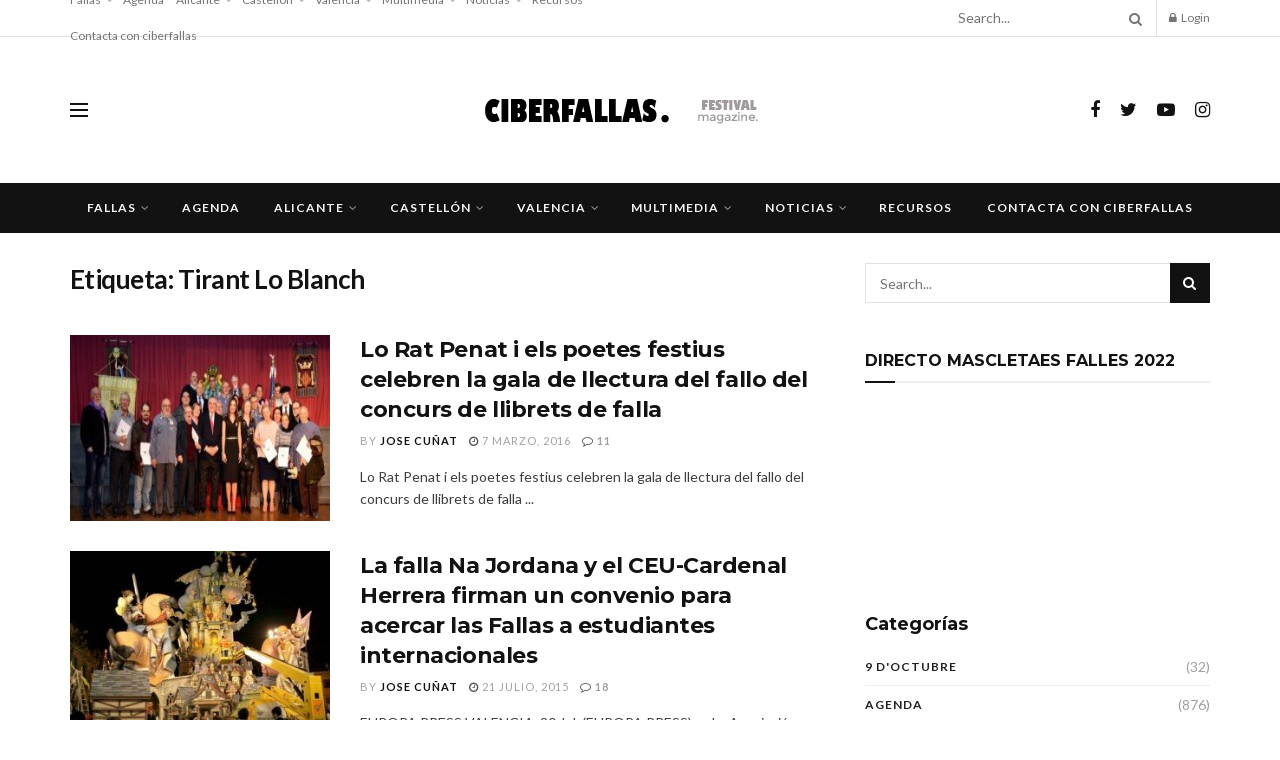

--- FILE ---
content_type: text/html; charset=UTF-8
request_url: https://cdnapi.codev8.net/vdmplayer/65934fc6-f36f-423a%20abeb-27f38acec45c
body_size: 511
content:
<!doctype html><html lang="en"><head><meta charset="utf-8"><meta name="viewport" content="width=device-width,initial-scale=1"><meta http-equiv="X-UA-Compatible" content="IE=edge"><link rel="shortcut icon" href="/vdmplayer/favicon.ico"><link rel="stylesheet" href="https://cdnjs.cloudflare.com/ajax/libs/font-awesome/4.7.0/css/font-awesome.min.css"><script src="/vdmplayer/array.from.polyfill.js"></script><script src="/vdmplayer/url-search-params.polyfill.js"></script><title>Embed Player</title><link href="/vdmplayer/static/css/main.3d3d1eac.css" rel="stylesheet"></head><body style="margin:0"><div id="root"></div><script type="text/javascript" src="/vdmplayer/static/js/main.782e69e5.js"></script></body></html>

--- FILE ---
content_type: text/css; charset=UTF-8
request_url: https://cdnapi.codev8.net/vdmplayer/static/css/main.3d3d1eac.css
body_size: 2137
content:
.custom-jw-player{position:relative}.custom-jw-player .jw-logo{width:15%!important}.custom-jw-player .jwplayer:-moz-full-screen .jw-logo{width:10%!important}.custom-jw-player .jwplayer:-ms-fullscreen .jw-logo{width:10%!important}.custom-jw-player .jwplayer:fullscreen .jw-logo{width:10%!important}.custom-jw-player .jw-icon{background-size:80%}.custom-jw-player.disable-manual-seek .jw-icon-next{display:none}.custom-jw-player.disable-manual-seek .jw-nextup{pointer-events:none}.custom-jw-player.disable-manual-seek .jw-nextup-close{pointer-events:auto}.custom-jw-player.disable-manual-seek .jw-icon-rewind{display:none}.custom-jw-player.disable-manual-seek .jw-slider-time{pointer-events:none}.custom-jw-player .autoplay-mute{padding-right:1%;padding-left:1%;top:50%;left:50%;-ms-transform:translate(-50%,-50%);transform:translate(-50%,-50%);width:15%;min-width:52px;max-width:96px;position:absolute;cursor:pointer;border-radius:5px}.custom-jw-player .autoplay-mute-button{opacity:.3;width:100%}.custom-jw-player .changel-channel{padding:0;top:90%;left:5%;-ms-transform:translate(-50%,-50%);transform:translate(-50%,-50%);width:3%;min-width:52px;max-width:96px;position:absolute;cursor:pointer;border-radius:5px}.custom-jw-player .changel-channel-button{opacity:.7;width:100%}.custom-jw-player .changel-channel-button:hover{opacity:1}.custom-jw-player .change-channel{padding:0;bottom:5%;left:5%;-ms-transform:translate(-50%);transform:translate(-50%);width:3%;min-width:52px;max-width:96px;position:absolute;cursor:pointer;border-radius:5px}.custom-jw-player .change-channel-button{opacity:.7;width:100%}.custom-jw-player .change-channel-button:hover{opacity:1}.custom-jw-player .change-channel-menu{position:relative}.custom-jw-player.disable-jw-icons .jw-display-container .jw-display-icon-container{display:none}.blocking-image{background-repeat:no-repeat;background-size:cover}.blocking-image p{position:absolute;background-color:hsla(0,0%,100%,.6);color:rgba(0,0,0,.8);font-size:20px}.tagging.player-container{display:-ms-flexbox;display:flex}.tagging .sidebar{background-color:#465470;font:400 15px Arial;box-sizing:border-box}.tagging .tablinks,.tagging .tablinks-active{color:#5190c1;background-color:#f5f5f5;border-color:#5190c1;font-size:15px;margin:0 2px;border:1px solid transparent;padding:3px;border-radius:3px;cursor:pointer}.tagging .tablinks-active,.tagging .tablinks:hover{color:#f5f5f5;background-color:#5190c1;border-color:#f5f5f5}.tagging .tabcontent{padding:6px 12px;border:none}.tagging .transcript{padding:20px;max-height:calc(100% - 2 * 20px);overflow:auto}.tagging .transcript-title,.tagging .transcript-title-active{font-size:20px;font-style:italic;margin:0}.tagging .transcript-title{color:#52f095;cursor:pointer}.tagging .transcript-title:hover{color:#fff}.tagging .transcript-text{color:#fff;cursor:pointer}.tagging .transcript-text:hover{color:#52f095}.tagging .transcript-text-active,.tagging .transcript-title-active{background-color:#52f095;color:#000;cursor:pointer}.tagging .transcript-text-active:hover,.tagging .transcript-title-active:hover{font-weight:700}.tagging .light.sidebar{background-color:#fff}.tagging .light.transcript-text,.tagging .light.transcript-title{color:#000}.tagging .light.transcript-text-active,.tagging .light.transcript-text-active:hover,.tagging .light.transcript-text:hover,.tagging .light.transcript-title-active,.tagging .light.transcript-title-active:hover,.tagging .light.transcript-title:hover{font-weight:700}.tagging .dark.sidebar{background-color:#323732}.tagging .transcript-title{font-weight:700;color:#f36102}.tagging .transcript-title:hover{color:#dedede}.tagging .dark.transcript-text{color:#fff}.tagging .dark.transcript-text:hover{color:#f36102}.tagging .dark.transcript-text-active,.tagging .dark.transcript-title-active{background-color:#349c8e;color:#dedede}.tagging .dark.transcript-text-active:hover,.tagging .dark.transcript-title-active:hover{font-weight:700}.tagging .grey.sidebar{background-color:#fff}.tagging .grey.transcript-title{color:#000;font-size:14px}.tagging .grey.transcript-text{display:block;background-color:#ccc;padding:2px 0 2px 10px;color:#000;font-size:14px}.tagging .grey.transcript-text:hover,.tagging .grey.transcript-title:hover{font-weight:700}.tagging .grey.transcript-title-active{background-color:#fff;font-weight:700;font-size:14px}.tagging .grey.transcript-text-active{display:block;background-color:#ccc;padding:2px 0 2px 10px;font-weight:700;font-size:14px}.tagging .grey.transcript-title-active:hover{font-weight:700}.tagging .grey.transcript-text-active:hover{display:block;font-weight:700;padding:2px 0 2px 10px}.chat button{display:inline-block;padding:6px 12px;margin-bottom:0;font-size:13px;font-weight:300;line-height:1.42857143;text-align:center;white-space:nowrap;vertical-align:middle;-ms-touch-action:manipulation;touch-action:manipulation;cursor:pointer;-webkit-user-select:none;-moz-user-select:none;-ms-user-select:none;user-select:none;background-image:none;border:1px solid transparent;border-radius:5%}.chat .column{float:left;position:relative}@media screen and (max-width:767px){.chat .column{width:100%}}@media screen and (min-width:768px){.chat .column{width:50%}}.chat .column-3{float:left;position:relative;width:25%}.chat .column-4{float:left;position:relative;width:33.33%}.chat .column-6{float:left;position:relative;width:50%}.chat .column-8{float:left;position:relative;width:66.67%}.chat .btn-group{position:relative;display:inline-block;vertical-align:middle}.chat .btn-chat{background-color:#66afe9;color:#fff}.chat .btn-chat:focus,.chat .btn-chat:hover{background-color:#1b89e0;color:#fff}.chat .btn-close{background-color:#fff;color:#66afe9}.chat .btn-close:focus,.chat .btn-close:hover{background-color:#66afe9;color:#fff}.chat .centered{margin:0 auto}.chat .pull-right{float:right!important}.chat .btn-margin{margin-left:10px}.chat.player-container{display:-ms-flexbox;display:flex}.chat .sidebar{position:relative;background-color:#efeef1;font:300 13px Arial;box-sizing:border-box}.chat .sidebar.light{background-color:#fff}:root{--height-title-box:26px;--height-title-box-with-register:41px;--height-input-box:110px}.chat .title-box{height:var(--height-title-box);margin:10px}.chat .title-box.has-register{height:var(--height-title-box-with-register)}.chat .title-box h5{font-weight:300;margin:5px 0;vertical-align:middle}.chat .title-box .btn-group{margin-bottom:5px}.chat .message-box{height:calc(100% - (var(--height-input-box) + var(--height-title-box) + 40px));margin:10px;overflow-y:scroll}.chat .message-box.has-register{height:calc(100% - (var(--height-input-box) + var(--height-title-box-with-register) + 40px))}.chat .message-box .message{margin:15px 0}.chat .message-box .message .date{color:#6e6779}.chat .input-box{height:var(--height-input-box);margin:10px}.chat .input-box .input-message{height:50px;width:100%!important;padding:5px}.chat .input-box button{margin:7px}.chat .options{background-color:#fff;color:#333;display:block;top:auto;bottom:100%;left:0;width:150px;padding:10px;position:absolute;box-shadow:0 2px 4px -1px rgba(0,0,0,.1),0 2px 2px -2px rgba(0,0,0,.02),0 1px 4px 0 rgba(0,0,0,.04)}.chat .options h4{margin:10px;font-weight:300;color:#66afe9!important;text-align:center}.chat .options .checkbox{margin:15px}.chat .options .checkbox input{margin:0 5px}.chat .btn-social-media{font-size:25px;padding:0 3px;border-radius:5px}.chat .btn-facebook{background-color:#4c69ba;color:#fff;margin-left:10px}.chat .tab{overflow:hidden;border-bottom:1px solid #ccc;background-color:transparent}.chat .tab button{background-color:inherit;float:left;border:none;outline:none;cursor:pointer;transition:.3s;font-size:14px;border-radius:0;margin-right:10px}.chat .tab-active,.chat .tab button:hover{background-color:#66afe9!important;color:#fff}.chat .tabcontent{display:none;padding:6px 12px;border-top:none}.chat .form{position:fixed;background-color:#fff;padding:25px}@media screen and (max-height:576px){.chat .form.changePassword,.chat .form.login,.chat .form.register,.chat .form.username{position:fixed;background-color:#fff;padding:25px;top:5%;left:15%}}@media screen and (min-height:577px) and (max-height:720px){.chat .form.changePassword,.chat .form.login,.chat .form.register,.chat .form.username{position:fixed;background-color:#fff;padding:25px;top:20%;left:20%}}@media screen and (min-height:721px){.chat .form.changePassword,.chat .form.login,.chat .form.register,.chat .form.username{position:fixed;background-color:#fff;padding:25px;top:25%;left:25%}}.chat .form.register{width:656px}.chat .form.login{width:338px}.chat .form.username{width:15%}.chat .form.changePassword{width:30%}.chat .padding-input{padding:0 15px}.chat .form h4{margin:0;font-weight:300;text-align:center}.chat .form hr{margin:20px 0;font-weight:300;color:#ddd}.chat .form label{display:block;margin-bottom:5px;font-weight:550;font-size:12px;color:#575260}.chat .form-control{margin:0 0 20px;line-height:28px;padding:0 7px;height:30px;font:inherit;font-size:13px;letter-spacing:inherit;color:#6e6779;vertical-align:top;border:1px solid #dad8de;background-clip:padding-box;-webkit-background-clip:padding-box;-moz-background-clip:padding;box-sizing:border-box;background:#fff;width:95%}.chat .form-control:focus{border-color:#66afe9;outline:0;box-shadow:inset 0 1px 1px rgba(0,0,0,.075),0 0 8px rgba(102,175,233,.6)}.chat .form .btn-group{position:relative;display:inline-block;vertical-align:middle}.chat .google-button{background:#d14836;color:#fff}.chat .submit{border-color:#84c744;background-color:#84c744;color:#fff}.chat .submit:focus,.chat .submit:hover{background-color:#449d44;border-color:#449d44}.chat .cancel{font-weight:400;background-color:transparent;color:#337ab7;border-radius:0}.chat .cancel:focus,.chat .cancel:hover{color:#23527c;text-decoration:underline;background-color:transparent}.chat .password{padding:0;margin:0}.chat .anonymous{font-style:italic}
/*# sourceMappingURL=main.3d3d1eac.css.map*/

--- FILE ---
content_type: application/javascript; charset=UTF-8
request_url: https://cdnapi.codev8.net/vdmplayer/static/js/main.782e69e5.js
body_size: 94799
content:
!function(e){function t(r){if(n[r])return n[r].exports;var o=n[r]={exports:{},id:r,loaded:!1};return e[r].call(o.exports,o,o.exports,t),o.loaded=!0,o.exports}var n={};return t.m=e,t.c=n,t.p="/vdmplayer/",t(0)}(function(e){for(var t in e)if(Object.prototype.hasOwnProperty.call(e,t))switch(typeof e[t]){case"function":break;case"object":e[t]=function(t){var n=t.slice(1),r=e[t[0]];return function(e,t,o){r.apply(this,[e,t,o].concat(n))}}(e[t]);break;default:e[t]=e[e[t]]}return e}([function(e,t,n){n(258),e.exports=n(116)},function(e,t,n){"use strict";function r(e,t,n,r,i,a,s,u){if(o(t),!e){var l;if(void 0===t)l=new Error("Minified exception occurred; use the non-minified dev environment for the full error message and additional helpful warnings.");else{var c=[n,r,i,a,s,u],p=0;l=new Error(t.replace(/%s/g,function(){return c[p++]})),l.name="Invariant Violation"}throw l.framesToPop=1,l}}var o=function(e){};e.exports=r},function(e,t){"use strict";function n(e){for(var t=arguments.length-1,n="Minified React error #"+e+"; visit http://facebook.github.io/react/docs/error-decoder.html?invariant="+e,r=0;r<t;r++)n+="&args[]="+encodeURIComponent(arguments[r+1]);n+=" for the full message or use the non-minified dev environment for full errors and additional helpful warnings.";var o=new Error(n);throw o.name="Invariant Violation",o.framesToPop=1,o}e.exports=n},function(e,t,n){"use strict";var r=n(12),o=r;e.exports=o},function(e,t){"use strict";function n(e){if(null===e||void 0===e)throw new TypeError("Object.assign cannot be called with null or undefined");return Object(e)}function r(){try{if(!Object.assign)return!1;var e=new String("abc");if(e[5]="de","5"===Object.getOwnPropertyNames(e)[0])return!1;for(var t={},n=0;n<10;n++)t["_"+String.fromCharCode(n)]=n;var r=Object.getOwnPropertyNames(t).map(function(e){return t[e]});if("0123456789"!==r.join(""))return!1;var o={};return"abcdefghijklmnopqrst".split("").forEach(function(e){o[e]=e}),"abcdefghijklmnopqrst"===Object.keys(Object.assign({},o)).join("")}catch(e){return!1}}var o=Object.getOwnPropertySymbols,i=Object.prototype.hasOwnProperty,a=Object.prototype.propertyIsEnumerable;e.exports=r()?Object.assign:function(e,t){for(var r,s,u=n(e),l=1;l<arguments.length;l++){r=Object(arguments[l]);for(var c in r)i.call(r,c)&&(u[c]=r[c]);if(o){s=o(r);for(var p=0;p<s.length;p++)a.call(r,s[p])&&(u[s[p]]=r[s[p]])}}return u}},function(e,t,n){"use strict";function r(e,t){return 1===e.nodeType&&e.getAttribute(h)===String(t)||8===e.nodeType&&e.nodeValue===" react-text: "+t+" "||8===e.nodeType&&e.nodeValue===" react-empty: "+t+" "}function o(e){for(var t;t=e._renderedComponent;)e=t;return e}function i(e,t){var n=o(e);n._hostNode=t,t[v]=n}function a(e){var t=e._hostNode;t&&(delete t[v],e._hostNode=null)}function s(e,t){if(!(e._flags&m.hasCachedChildNodes)){var n=e._renderedChildren,a=t.firstChild;e:for(var s in n)if(n.hasOwnProperty(s)){var u=n[s],l=o(u)._domID;if(0!==l){for(;null!==a;a=a.nextSibling)if(r(a,l)){i(u,a);continue e}p("32",l)}}e._flags|=m.hasCachedChildNodes}}function u(e){if(e[v])return e[v];for(var t=[];!e[v];){if(t.push(e),!e.parentNode)return null;e=e.parentNode}for(var n,r;e&&(r=e[v]);e=t.pop())n=r,t.length&&s(r,e);return n}function l(e){var t=u(e);return null!=t&&t._hostNode===e?t:null}function c(e){if(void 0===e._hostNode?p("33"):void 0,e._hostNode)return e._hostNode;for(var t=[];!e._hostNode;)t.push(e),e._hostParent?void 0:p("34"),e=e._hostParent;for(;t.length;e=t.pop())s(e,e._hostNode);return e._hostNode}var p=n(2),d=n(19),f=n(75),h=(n(1),d.ID_ATTRIBUTE_NAME),m=f,v="__reactInternalInstance$"+Math.random().toString(36).slice(2),y={getClosestInstanceFromNode:u,getInstanceFromNode:l,getNodeFromInstance:c,precacheChildNodes:s,precacheNode:i,uncacheNode:a};e.exports=y},function(e,t,n){"use strict";e.exports=n(22)},function(e,t,n){e.exports=n(150)()},function(e,t){"use strict";Object.defineProperty(t,"__esModule",{value:!0});var n="FBK5tlpJ61A5Z0mbWc+fvpeqCDPPi1w01+mYvfx5yojfNazt",r="191063691515498",o="608999539073-51s2o1r5puqkeu72uv5ik2iorec50948.apps.googleusercontent.com",i="608999539073-4c74a3sm71i0f6ek7auldqmel2n4tdn7.apps.googleusercontent.com",a="608999539073-a1vgv9tk3n2rggi4fgdr9oe675fp8urr.apps.googleusercontent.com",s="AIzaSyBzyrrHDnZEnyk3VGvSdFjJWdLvhOlu7xg",u={defaultPlaybackRateControls:[.25,.5,1,1.5,2],defaultPlayerContainerId:"custom-base-player",jwPlayerSelfHostedPath:"/vdmplayer/jwplayer-7.12.8/jwplayer.js",jwPlayerSelfHostedPath_lowlatency:"/vdmplayer/jwplayer_lowlatency-7.12.8/jwplayer.js",jwPlayerLicenseKey:n,jwPlaylistDefaultUrlFields:["image","link"],chatBackEndDomain:"",chatRootPath:"/apicloud/v1.0/public/",cdnProgressiveDomain:"//progressive.codev8.net",cdnVideosDomain:"//storagecdn.codev8.net",cdnPlaybackDomain:"//stgcdnvod.codev8.net",apiDirectDomain:"//cms.codev8.net",apiCDNDomain:"",apiPublicPath:"/apicloud/v1.0/public/",apiDelayedPath:"/apicloud/v1.0/delay/",defaultBlockImagePath:"//progressive.codev8.net/streamvdn/public/img/",defaultBlockImage:"/vdmplayer/resources/block.png",defaultErrorVideo:"/vdmplayer/resources/streamerror.mp4",defaultDownloadButtonImage:"/vdmplayer/resources/download_1.svg",defaultImageDown:"/vdmplayer/resources/emission_down.jpg",defaultPlayerAboutText:"",defaultPlayerAboutLink:"",backupPlaybackDomains:{"//cdnvod.codev8.net":["//stgcdnvod.codev8.net"],"//storagecdn.codev8.net":["//storagecdntest.codev8.net"],"//stgcdnvod.codev8.net":[],"//cdnlive.codev8.net":["//originlive2.codev8.net","//cdnliveb.codev8.net","//cdnlive.codev8.info"],default:[]},tokenOverridenPlaybackDomains:{},versionData:{versionCode:"1.0",commitId:"",date:""},taggingSettings:{playerSize:.64},chatSettings:{refreshInterval:1e4,playerSize:.7,facebookAppId:r,googleVdmplayerId:o,googleDemocdnplayerId:i,googleCdnapiId:a},defaultDesign:{name:"glow",active:"#666666",inactive:"#aaaaaa",background:"rgba(0,0,0,1)"},googleMapsApiKey:s};t.default=u},function(e,t){"use strict";var n=!("undefined"==typeof window||!window.document||!window.document.createElement),r={canUseDOM:n,canUseWorkers:"undefined"!=typeof Worker,canUseEventListeners:n&&!(!window.addEventListener&&!window.attachEvent),canUseViewport:n&&!!window.screen,isInWorker:!n};e.exports=r},function(e,t,n){"use strict";var r=null;e.exports={debugTool:r}},function(e,t,n){"use strict";function r(e){return e&&e.__esModule?e:{default:e}}function o(e){var t=e.split("?")[0].split("/").slice(0,-1).join("/");return fetch(e).then(function(e){return e.ok?e.text():Promise.reject(e)}).then(function(e){var n=e.split("\n").reduce(function(e,t){return e||"#"!==t[0]&&t},null);if(!n)return Promise.reject({message:"m3u8 without chunklist"});var r=t+"/"+n;return fetch(r,{method:"HEAD"})}).then(function(e){return e.ok?e:Promise.reject(e)})}function i(e){var t=e.split("?"),n=(t.length>1?"&":"?")+"test",r=""+e+n;return fetch(r,{method:"HEAD"}).then(function(e){return e.ok?".m3u8"===t[0].slice(-5)?o(r):e:Promise.reject(e)})}function a(e,t){var n=e&&h(e,"?")?"&":"?",r=new URLSearchParams,o=""+t;return Array.isArray(t)?(t.forEach(function(e){Array.isArray(e)?r.append(e[0],e[1]):r.append(e,"")}),o=""+r):"string"==typeof t||t instanceof String||(Object.keys(t).forEach(function(e){r.append(e,t[e])}),o=""+r),""===o?e:""+e+n+o}function s(e){var t=d();if(e&&t>=0&&t<=10){var n=/_H,([0-9]+)(,([0-9]+))*,.mp4.m3u8(\?.*)?$/.exec(e);n&&(e=n[2]?e.replace(/_H,([0-9]+)(,([0-9]+))*,.mp4.m3u8(\?.*)?$/,"_H$3.mp4.m3u8$4"):e.replace(/_H,([0-9]+),.mp4.m3u8(\?.*)?$/,"_H$1.mp4.m3u8$2"))}return e}function u(e){return e&&"https:"===window.location.protocol&&(e=e.replace(/^http:/,"https:")),e}function l(e){var t=!(arguments.length>1&&void 0!==arguments[1])||arguments[1];return t&&(e=s(e),e=u(e)),a(e,{t:Date.now()})}function c(e){return e=s(e),e=u(e)}function p(e){return(e+"").split("").reduce(function(e,t){return(e<<5)-e+t.charCodeAt(0)|0},0)}function d(){var e=-1;return navigator.platform.match(/iPad|iPhone|iphone|iPod/)&&(e=parseInt(navigator.userAgent.match(/OS ([0-9]+)(_[0-9]+)*/)[1],10)),e}function f(){return navigator.userAgent.indexOf("MSIE")!==-1||navigator.appVersion.indexOf("Trident/")>0}function h(e,t){var n=!1;return e&&(e.includes?n=e.includes(t):e.indexOf&&(n=e.indexOf(t)!==-1)),n}function m(){try{return window.frameElement}catch(e){}return null}function v(e){return e.map(function(e){return[Math.random(),e]}).sort().map(function(e){return e[1]})}function y(e,t){var n=[],r=[];return Promise.race(t.map(function(e){return Promise.resolve(e)}).map(function(o,i){return o.then(function(t){return r.push({value:t,i:i})===e?Promise.resolve(r):Promise.race([])}).catch(function(r){return n.push({value:r,i:i})+e>t.length?Promise.reject(n):Promise.race([])})}))}function g(e){return y(1,e).then(function(e){return e[0].value})}Object.defineProperty(t,"__esModule",{value:!0}),t.contentTest=t.arrayShuffle=t.IE11_safeFrameElement=t.promiseAny=t.promiseSome=t.IE11_safeIncludes=t.isIE11=t.iosVersion=t.hashCode=t.patchHttpsFromJson=t.patchM3u8Url=t.avoidCache=t.appendQueryString=void 0;var b=n(8);r(b);t.appendQueryString=a,t.avoidCache=l,t.patchM3u8Url=c,t.patchHttpsFromJson=u,t.hashCode=p,t.iosVersion=d,t.isIE11=f,t.IE11_safeIncludes=h,t.promiseSome=y,t.promiseAny=g,t.IE11_safeFrameElement=m,t.arrayShuffle=v,t.contentTest=i},function(e,t){"use strict";function n(e){return function(){return e}}var r=function(){};r.thatReturns=n,r.thatReturnsFalse=n(!1),r.thatReturnsTrue=n(!0),r.thatReturnsNull=n(null),r.thatReturnsThis=function(){return this},r.thatReturnsArgument=function(e){return e},e.exports=r},function(e,t,n){"use strict";function r(){O.ReactReconcileTransaction&&P?void 0:c("123")}function o(){this.reinitializeTransaction(),this.dirtyComponentsLength=null,this.callbackQueue=d.getPooled(),this.reconcileTransaction=O.ReactReconcileTransaction.getPooled(!0)}function i(e,t,n,o,i,a){return r(),P.batchedUpdates(e,t,n,o,i,a)}function a(e,t){return e._mountOrder-t._mountOrder}function s(e){var t=e.dirtyComponentsLength;t!==g.length?c("124",t,g.length):void 0,g.sort(a),b++;for(var n=0;n<t;n++){var r=g[n],o=r._pendingCallbacks;r._pendingCallbacks=null;var i;if(h.logTopLevelRenders){var s=r;r._currentElement.type.isReactTopLevelWrapper&&(s=r._renderedComponent),i="React update: "+s.getName(),console.time(i)}if(m.performUpdateIfNecessary(r,e.reconcileTransaction,b),i&&console.timeEnd(i),o)for(var u=0;u<o.length;u++)e.callbackQueue.enqueue(o[u],r.getPublicInstance())}}function u(e){return r(),P.isBatchingUpdates?(g.push(e),void(null==e._updateBatchNumber&&(e._updateBatchNumber=b+1))):void P.batchedUpdates(u,e)}function l(e,t){y(P.isBatchingUpdates,"ReactUpdates.asap: Can't enqueue an asap callback in a context whereupdates are not being batched."),_.enqueue(e,t),w=!0}var c=n(2),p=n(4),d=n(73),f=n(17),h=n(78),m=n(20),v=n(33),y=n(1),g=[],b=0,_=d.getPooled(),w=!1,P=null,k={initialize:function(){this.dirtyComponentsLength=g.length},close:function(){this.dirtyComponentsLength!==g.length?(g.splice(0,this.dirtyComponentsLength),x()):g.length=0}},E={initialize:function(){this.callbackQueue.reset()},close:function(){this.callbackQueue.notifyAll()}},C=[k,E];p(o.prototype,v,{getTransactionWrappers:function(){return C},destructor:function(){this.dirtyComponentsLength=null,d.release(this.callbackQueue),this.callbackQueue=null,O.ReactReconcileTransaction.release(this.reconcileTransaction),this.reconcileTransaction=null},perform:function(e,t,n){return v.perform.call(this,this.reconcileTransaction.perform,this.reconcileTransaction,e,t,n)}}),f.addPoolingTo(o);var x=function(){for(;g.length||w;){if(g.length){var e=o.getPooled();e.perform(s,null,e),o.release(e)}if(w){w=!1;var t=_;_=d.getPooled(),t.notifyAll(),d.release(t)}}},S={injectReconcileTransaction:function(e){e?void 0:c("126"),O.ReactReconcileTransaction=e},injectBatchingStrategy:function(e){e?void 0:c("127"),"function"!=typeof e.batchedUpdates?c("128"):void 0,"boolean"!=typeof e.isBatchingUpdates?c("129"):void 0,P=e}},O={ReactReconcileTransaction:null,batchedUpdates:i,enqueueUpdate:u,flushBatchedUpdates:x,injection:S,asap:l};e.exports=O},function(e,t,n){"use strict";function r(e,t,n,r){this.dispatchConfig=e,this._targetInst=t,this.nativeEvent=n;var o=this.constructor.Interface;for(var i in o)if(o.hasOwnProperty(i)){var s=o[i];s?this[i]=s(n):"target"===i?this.target=r:this[i]=n[i]}var u=null!=n.defaultPrevented?n.defaultPrevented:n.returnValue===!1;return u?this.isDefaultPrevented=a.thatReturnsTrue:this.isDefaultPrevented=a.thatReturnsFalse,this.isPropagationStopped=a.thatReturnsFalse,this}var o=n(4),i=n(17),a=n(12),s=(n(3),"function"==typeof Proxy,["dispatchConfig","_targetInst","nativeEvent","isDefaultPrevented","isPropagationStopped","_dispatchListeners","_dispatchInstances"]),u={type:null,target:null,currentTarget:a.thatReturnsNull,eventPhase:null,bubbles:null,cancelable:null,timeStamp:function(e){return e.timeStamp||Date.now()},defaultPrevented:null,isTrusted:null};o(r.prototype,{preventDefault:function(){this.defaultPrevented=!0;var e=this.nativeEvent;e&&(e.preventDefault?e.preventDefault():"unknown"!=typeof e.returnValue&&(e.returnValue=!1),this.isDefaultPrevented=a.thatReturnsTrue)},stopPropagation:function(){var e=this.nativeEvent;e&&(e.stopPropagation?e.stopPropagation():"unknown"!=typeof e.cancelBubble&&(e.cancelBubble=!0),this.isPropagationStopped=a.thatReturnsTrue)},persist:function(){this.isPersistent=a.thatReturnsTrue},isPersistent:a.thatReturnsFalse,destructor:function(){var e=this.constructor.Interface;for(var t in e)this[t]=null;for(var n=0;n<s.length;n++)this[s[n]]=null}}),r.Interface=u,r.augmentClass=function(e,t){var n=this,r=function(){};r.prototype=n.prototype;var a=new r;o(a,e.prototype),e.prototype=a,e.prototype.constructor=e,e.Interface=o({},n.Interface,t),e.augmentClass=n.augmentClass,i.addPoolingTo(e,i.fourArgumentPooler)},i.addPoolingTo(r,i.fourArgumentPooler),e.exports=r},function(e,t){"use strict";var n={current:null};e.exports=n},function(e,t,n){"use strict";var r=function(e,t,n,r,o,i,a,s){if(!e){var u;if(void 0===t)u=new Error("Minified exception occurred; use the non-minified dev environment for the full error message and additional helpful warnings.");else{var l=[n,r,o,i,a,s],c=0;u=new Error(t.replace(/%s/g,function(){return l[c++]})),u.name="Invariant Violation"}throw u.framesToPop=1,u}};e.exports=r},[281,2],function(e,t,n){"use strict";function r(e){if(v){var t=e.node,n=e.children;if(n.length)for(var r=0;r<n.length;r++)y(t,n[r],null);else null!=e.html?p(t,e.html):null!=e.text&&f(t,e.text)}}function o(e,t){e.parentNode.replaceChild(t.node,e),r(t)}function i(e,t){v?e.children.push(t):e.node.appendChild(t.node)}function a(e,t){v?e.html=t:p(e.node,t)}function s(e,t){v?e.text=t:f(e.node,t)}function u(){return this.node.nodeName}function l(e){return{node:e,children:[],html:null,text:null,toString:u}}var c=n(40),p=n(35),d=n(48),f=n(91),h=1,m=11,v="undefined"!=typeof document&&"number"==typeof document.documentMode||"undefined"!=typeof navigator&&"string"==typeof navigator.userAgent&&/\bEdge\/\d/.test(navigator.userAgent),y=d(function(e,t,n){t.node.nodeType===m||t.node.nodeType===h&&"object"===t.node.nodeName.toLowerCase()&&(null==t.node.namespaceURI||t.node.namespaceURI===c.html)?(r(t),e.insertBefore(t.node,n)):(e.insertBefore(t.node,n),r(t))});l.insertTreeBefore=y,l.replaceChildWithTree=o,l.queueChild=i,l.queueHTML=a,l.queueText=s,e.exports=l},function(e,t,n){"use strict";function r(e,t){return(e&t)===t}var o=n(2),i=(n(1),{MUST_USE_PROPERTY:1,HAS_BOOLEAN_VALUE:4,HAS_NUMERIC_VALUE:8,HAS_POSITIVE_NUMERIC_VALUE:24,HAS_OVERLOADED_BOOLEAN_VALUE:32,injectDOMPropertyConfig:function(e){var t=i,n=e.Properties||{},a=e.DOMAttributeNamespaces||{},u=e.DOMAttributeNames||{},l=e.DOMPropertyNames||{},c=e.DOMMutationMethods||{};e.isCustomAttribute&&s._isCustomAttributeFunctions.push(e.isCustomAttribute);for(var p in n){s.properties.hasOwnProperty(p)?o("48",p):void 0;var d=p.toLowerCase(),f=n[p],h={attributeName:d,attributeNamespace:null,propertyName:p,mutationMethod:null,mustUseProperty:r(f,t.MUST_USE_PROPERTY),hasBooleanValue:r(f,t.HAS_BOOLEAN_VALUE),hasNumericValue:r(f,t.HAS_NUMERIC_VALUE),hasPositiveNumericValue:r(f,t.HAS_POSITIVE_NUMERIC_VALUE),hasOverloadedBooleanValue:r(f,t.HAS_OVERLOADED_BOOLEAN_VALUE)};if(h.hasBooleanValue+h.hasNumericValue+h.hasOverloadedBooleanValue<=1?void 0:o("50",p),u.hasOwnProperty(p)){var m=u[p];h.attributeName=m}a.hasOwnProperty(p)&&(h.attributeNamespace=a[p]),l.hasOwnProperty(p)&&(h.propertyName=l[p]),c.hasOwnProperty(p)&&(h.mutationMethod=c[p]),s.properties[p]=h}}}),a=":A-Z_a-z\\u00C0-\\u00D6\\u00D8-\\u00F6\\u00F8-\\u02FF\\u0370-\\u037D\\u037F-\\u1FFF\\u200C-\\u200D\\u2070-\\u218F\\u2C00-\\u2FEF\\u3001-\\uD7FF\\uF900-\\uFDCF\\uFDF0-\\uFFFD",s={ID_ATTRIBUTE_NAME:"data-reactid",ROOT_ATTRIBUTE_NAME:"data-reactroot",ATTRIBUTE_NAME_START_CHAR:a,ATTRIBUTE_NAME_CHAR:a+"\\-.0-9\\u00B7\\u0300-\\u036F\\u203F-\\u2040",properties:{},getPossibleStandardName:null,_isCustomAttributeFunctions:[],isCustomAttribute:function(e){for(var t=0;t<s._isCustomAttributeFunctions.length;t++){var n=s._isCustomAttributeFunctions[t];if(n(e))return!0}return!1},injection:i};e.exports=s},function(e,t,n){"use strict";function r(){o.attachRefs(this,this._currentElement)}var o=n(190),i=(n(10),n(3),{mountComponent:function(e,t,n,o,i,a){var s=e.mountComponent(t,n,o,i,a);return e._currentElement&&null!=e._currentElement.ref&&t.getReactMountReady().enqueue(r,e),s},getHostNode:function(e){return e.getHostNode()},unmountComponent:function(e,t){o.detachRefs(e,e._currentElement),e.unmountComponent(t)},receiveComponent:function(e,t,n,i){var a=e._currentElement;if(t!==a||i!==e._context){var s=o.shouldUpdateRefs(a,t);s&&o.detachRefs(e,a),e.receiveComponent(t,n,i),s&&e._currentElement&&null!=e._currentElement.ref&&n.getReactMountReady().enqueue(r,e)}},performUpdateIfNecessary:function(e,t,n){e._updateBatchNumber===n&&e.performUpdateIfNecessary(t)}});e.exports=i},function(e,t,n){"use strict";var r=!1,o=function(){};if(r){var i=function(e,t){var n=arguments.length;t=new Array(n>1?n-1:0);for(var r=1;r<n;r++)t[r-1]=arguments[r];var o=0,i="Warning: "+e.replace(/%s/g,function(){return t[o++]});"undefined"!=typeof console&&console.error(i);try{throw new Error(i)}catch(e){}};o=function(e,t,n){var r=arguments.length;n=new Array(r>2?r-2:0);for(var o=2;o<r;o++)n[o-2]=arguments[o];if(void 0===t)throw new Error("`warning(condition, format, ...args)` requires a warning message argument");e||i.apply(null,[t].concat(n))}}e.exports=o},function(e,t,n){"use strict";var r=n(4),o=n(97),i=n(264),a=n(265),s=n(23),u=n(266),l=n(267),c=n(268),p=n(272),d=s.createElement,f=s.createFactory,h=s.cloneElement,m=r,v=function(e){return e},y={Children:{map:i.map,forEach:i.forEach,count:i.count,toArray:i.toArray,only:p},Component:o.Component,PureComponent:o.PureComponent,createElement:d,cloneElement:h,isValidElement:s.isValidElement,PropTypes:u,createClass:c,createFactory:f,createMixin:v,DOM:a,version:l,__spread:m};e.exports=y},function(e,t,n){"use strict";function r(e){return void 0!==e.ref}function o(e){return void 0!==e.key}var i=n(4),a=n(15),s=(n(3),n(101),Object.prototype.hasOwnProperty),u=n(99),l={key:!0,ref:!0,__self:!0,__source:!0},c=function(e,t,n,r,o,i,a){var s={$$typeof:u,type:e,key:t,ref:n,props:a,_owner:i};return s};c.createElement=function(e,t,n){var i,u={},p=null,d=null,f=null,h=null;if(null!=t){r(t)&&(d=t.ref),o(t)&&(p=""+t.key),f=void 0===t.__self?null:t.__self,h=void 0===t.__source?null:t.__source;for(i in t)s.call(t,i)&&!l.hasOwnProperty(i)&&(u[i]=t[i])}var m=arguments.length-2;if(1===m)u.children=n;else if(m>1){for(var v=Array(m),y=0;y<m;y++)v[y]=arguments[y+2];u.children=v}if(e&&e.defaultProps){var g=e.defaultProps;for(i in g)void 0===u[i]&&(u[i]=g[i])}return c(e,p,d,f,h,a.current,u)},c.createFactory=function(e){var t=c.createElement.bind(null,e);return t.type=e,t},c.cloneAndReplaceKey=function(e,t){var n=c(e.type,t,e.ref,e._self,e._source,e._owner,e.props);return n},c.cloneElement=function(e,t,n){var u,p=i({},e.props),d=e.key,f=e.ref,h=e._self,m=e._source,v=e._owner;if(null!=t){r(t)&&(f=t.ref,v=a.current),o(t)&&(d=""+t.key);var y;e.type&&e.type.defaultProps&&(y=e.type.defaultProps);for(u in t)s.call(t,u)&&!l.hasOwnProperty(u)&&(void 0===t[u]&&void 0!==y?p[u]=y[u]:p[u]=t[u])}var g=arguments.length-2;if(1===g)p.children=n;else if(g>1){for(var b=Array(g),_=0;_<g;_++)b[_]=arguments[_+2];p.children=b}return c(e.type,d,f,h,m,v,p)},c.isValidElement=function(e){return"object"==typeof e&&null!==e&&e.$$typeof===u},e.exports=c},function(e,t,n){"use strict";e.exports=n(142)},function(e,t,n){"use strict";function r(e){return"button"===e||"input"===e||"select"===e||"textarea"===e}function o(e,t,n){switch(e){case"onClick":case"onClickCapture":case"onDoubleClick":case"onDoubleClickCapture":case"onMouseDown":case"onMouseDownCapture":case"onMouseMove":case"onMouseMoveCapture":case"onMouseUp":case"onMouseUpCapture":return!(!n.disabled||!r(t));default:return!1}}var i=n(2),a=n(41),s=n(42),u=n(46),l=n(84),c=n(85),p=(n(1),{}),d=null,f=function(e,t){e&&(s.executeDispatchesInOrder(e,t),e.isPersistent()||e.constructor.release(e))},h=function(e){return f(e,!0)},m=function(e){return f(e,!1)},v=function(e){return"."+e._rootNodeID},y={injection:{injectEventPluginOrder:a.injectEventPluginOrder,injectEventPluginsByName:a.injectEventPluginsByName},putListener:function(e,t,n){"function"!=typeof n?i("94",t,typeof n):void 0;var r=v(e),o=p[t]||(p[t]={});o[r]=n;var s=a.registrationNameModules[t];s&&s.didPutListener&&s.didPutListener(e,t,n)},getListener:function(e,t){var n=p[t];if(o(t,e._currentElement.type,e._currentElement.props))return null;var r=v(e);return n&&n[r]},deleteListener:function(e,t){var n=a.registrationNameModules[t];n&&n.willDeleteListener&&n.willDeleteListener(e,t);var r=p[t];if(r){var o=v(e);delete r[o]}},deleteAllListeners:function(e){var t=v(e);for(var n in p)if(p.hasOwnProperty(n)&&p[n][t]){var r=a.registrationNameModules[n];r&&r.willDeleteListener&&r.willDeleteListener(e,n),delete p[n][t]}},extractEvents:function(e,t,n,r){for(var o,i=a.plugins,s=0;s<i.length;s++){var u=i[s];if(u){var c=u.extractEvents(e,t,n,r);c&&(o=l(o,c))}}return o},enqueueEvents:function(e){e&&(d=l(d,e))},processEventQueue:function(e){var t=d;d=null,e?c(t,h):c(t,m),d?i("95"):void 0,u.rethrowCaughtError()},__purge:function(){p={}},__getListenerBank:function(){return p}};e.exports=y},function(e,t,n){"use strict";function r(e,t,n){var r=t.dispatchConfig.phasedRegistrationNames[n];return y(e,r)}function o(e,t,n){var o=r(e,n,t);o&&(n._dispatchListeners=m(n._dispatchListeners,o),n._dispatchInstances=m(n._dispatchInstances,e))}function i(e){e&&e.dispatchConfig.phasedRegistrationNames&&h.traverseTwoPhase(e._targetInst,o,e)}function a(e){if(e&&e.dispatchConfig.phasedRegistrationNames){var t=e._targetInst,n=t?h.getParentInstance(t):null;h.traverseTwoPhase(n,o,e)}}function s(e,t,n){if(n&&n.dispatchConfig.registrationName){var r=n.dispatchConfig.registrationName,o=y(e,r);o&&(n._dispatchListeners=m(n._dispatchListeners,o),n._dispatchInstances=m(n._dispatchInstances,e))}}function u(e){e&&e.dispatchConfig.registrationName&&s(e._targetInst,null,e)}function l(e){v(e,i)}function c(e){v(e,a)}function p(e,t,n,r){h.traverseEnterLeave(n,r,s,e,t)}function d(e){v(e,u)}var f=n(25),h=n(42),m=n(84),v=n(85),y=(n(3),f.getListener),g={accumulateTwoPhaseDispatches:l,accumulateTwoPhaseDispatchesSkipTarget:c,accumulateDirectDispatches:d,accumulateEnterLeaveDispatches:p};e.exports=g},function(e,t){"use strict";var n={remove:function(e){e._reactInternalInstance=void 0},get:function(e){return e._reactInternalInstance},has:function(e){return void 0!==e._reactInternalInstance},set:function(e,t){e._reactInternalInstance=t}};e.exports=n},function(e,t,n){"use strict";function r(e,t,n,r){return o.call(this,e,t,n,r)}var o=n(14),i=n(51),a={view:function(e){if(e.view)return e.view;var t=i(e);if(t.window===t)return t;var n=t.ownerDocument;return n?n.defaultView||n.parentWindow:window},detail:function(e){return e.detail||0}};o.augmentClass(r,a),e.exports=r},2,function(e,t,n){"use strict";function r(e){return e&&e.__esModule?e:{default:e}}function o(e,t){var n=arguments.length>2&&void 0!==arguments[2]?arguments[2]:void 0,r=arguments.length>3&&void 0!==arguments[3]&&arguments[3],o="",i=e.getElementsByTagName(t);return i.length>0?void 0!==n?o=i[0].getAttribute(n):i[0].childNodes.length>0?o=i[0].childNodes[0].nodeValue:r&&console.error("El tag ",t," no contiene childNodes, por lo que no se puede leer su nodeValue, es un valor necesario asi que el proceso no puede continuar; XML: ",e):r&&console.error("El tag ",t," no se ha encontrado en el xml, es un valor necesario asi que el proceso no puede continuar; XML: ",e),o}function i(e){var t=atob(e.data.replace(/%2B/g,"+")).split("<@@@>");t.user=e.user;var n=new DOMParser;t.xml=n.parseFromString(t[0],"application/xml");var r=parseInt(o(t.xml,"controls","color").replace("0x",""),16),i=o(t.xml,"controls","alpha");if(t.customProps={autostart:o(t.xml,"settings","autoplay"),skin:{name:"glow",active:"#666666",inactive:"#aaaaaa",background:"rgba("+(r>>16&255)+", "+(r>>8&255)+", "+(255&r)+", "+i+")"}},"true"===o(t.xml,"share","visible")){var a=(0,v.IE11_safeFrameElement)();a||(a='<iframe src="'+document.URL+'"></iframe>');for(var s=t.xml.getElementsByTagName("network"),u=[],l=0;l<s.length;l++)u[l]=s[l].getAttribute("name"),"Google +"===u[l]?u[l]="googleplus":"Mail"===u[l]?u[l]="email":u[l]=u[l].toLowerCase();t.customProps.sharing={code:a,link:/src=["']([^"']*)["']/.exec(a)[1],sites:u}}var c=o(t.xml,"logo","src");if(""!==c){var p=["top-left","top-left","top-right","bottom-left","top-right","bottom-left","bottom-right","bottom-right"];t.customProps.logo={file:(0,v.avoidCache)(c),position:p[parseInt(o(t.xml,"logo","pos"),10)]};var d=o(t.xml,"logo","url");""!==d&&(t.customProps.logo.link=(0,v.avoidCache)(d))}t.playlist=[{image:(0,v.avoidCache)(e.prevPic),file:(0,v.patchM3u8Url)(e.src)}];var f=o(t.xml,"videoAds","pre_roll"),h=o(t.xml,"videoAds","mid_roll"),m=o(t.xml,"videoAds","pos_roll"),y=o(t.xml,"videoAds","jmPnt_Pre"),g=o(t.xml,"videoAds","jmPnt_Mid"),b={client:"vast"},_={};return""!==f&&"false"!==f&&(_.adbreak1={offset:"pre",tag:(0,v.avoidCache)(f),skipoffset:y}),""!==h&&"false"!==h&&(_.adbreak2={offset:"50%",tag:(0,v.avoidCache)(h),skipoffset:g}),""!==m&&"false"!==m&&(_.adbreak3={offset:"post",tag:(0,v.avoidCache)(m)}),0!==Object.keys(_).length&&(t.customProps.advertising=b,t.playlist[0].adschedule=_),t.debug={imageFromPlayerPrevPic:e.prevPic,imageFromPlayerXMLVidPic:o(t.xml,"vidPic"),fileFromPlayerSrc:e.src,fileFromPlayerSrcMobile:e.srcMobile},t.basePlayerOptions={download:o(t.xml,"share","download")},t}function a(e){return{playbackRestrictions:{domainBlockActive:!e.canDisplayContent,domainsBlocked:e.domainsBlocked,countryBlockActive:e.isGeoBLocked,countriesBlocked:e.geoBlocking,displayImageWhenBlock:m.default.defaultBlockImage}}}function s(e){var t=fetch((0,v.avoidCache)("/definition/config/"+(0,f.default)("definition-config"+e)+".json")).then(function(e){return e.json()}),n=fetch((0,v.avoidCache)("/definition/players/"+(0,f.default)("definition-"+e)+".json")).then(function(e){return e.json()});return t.then(function(e){var t=a(e);return n.then(function(e){var n=i(e);return Object.assign({},t,n)})})}function u(e,t){e.playlist[0].file=(0,v.patchM3u8Url)(t.srcMobile),e.playlist[0].image=(0,v.avoidCache)(t.prevPic);var n=m.default.cdnProgressiveDomain+"/userdata/"+t.user;return e.playlist[0].tracks=[{file:(0,v.avoidCache)(n+"/storyboard/"+t.videoId+".vtt"),kind:"thumbnails"}],1!==t.chapters&&"1"!==t.chapters||e.playlist[0].tracks.push({file:(0,v.avoidCache)("/definition/vod/chapters/"+t.user+"/"+t.videoId+".vtt"),kind:"chapters"}),t.subtitles&&t.subtitles.forEach(function(n){e.playlist[0].tracks.push({file:(0,v.avoidCache)("/definition/vod/subtitles/"+t.user+"/"+t.videoId+"/"+n+".vtt"),label:n,kind:"captions"})}),e.customProps.related={file:(0,v.avoidCache)("/definition/vod/relatedToVideo/"+t.user+"/"+t.videoId+".json")},e.debug.fileFromVideoSrc=t.src,e.debug.fileFromVideoSrcMobile=t.srcMobile,e}function l(e,t,n){var r=fetch((0,v.avoidCache)("/definition/vod/videos/"+e+"/"+(0,f.default)("definition-config-vod-"+t)+".json")).then(function(e){return e.json()}),o=fetch((0,v.avoidCache)("/definition/vod/extra/"+e+"/"+t+".json")).then(function(e){return e.json()});return n.then(function(e){return r.then(function(t){return o.then(function(n){return t.subtitles=n.subtitles,t.chapters=n.chapters,e=u(e,t),e.playbackRestrictions.publishDate=n.publishDate,e.playbackRestrictions.unpublishDate=n.unpublishDate,e.playbackRestrictions.publishTimeStamp=n.publishTimeStamp,e.playbackRestrictions.unpublishTimeStamp=n.unpublishTimeStamp,e.playbackRestrictions.state=n.state,e}).catch(function(n){return e=u(e,t)})})})}function c(e,t){var n=fetch((0,v.avoidCache)("/definition/vod/players/"+(0,f.default)("definition-config-player-"+e)+".json")).then(function(e){return e.json()});return n.then(function(e){var n=new Promise(function(t,n){return setTimeout(function(){t(Object.assign({},a(e),i(e)))},0)});return l(e.user,t,n)})}function p(e,t){var n="Unknown";/^[0-9a-zA-Z]{10}$/.test(e)?n="Vod":/^[0-9a-z]{8}$/.test(e)&&(n="Live");var r={legacy:!0,visualizerType:n},o=void 0;switch(n){case"Live":o=s(e);break;case"Vod":o=c(e,t);break;default:o=new Promise(function(e){e({customProps:{},playlist:[{}]})})}var i={hlshtml:!0,primary:"flash",abouttext:m.default.defaultPlayerAboutText,aboutlink:m.default.defaultPlayerAboutLink,width:window.innerWidth,height:window.innerHeight};return r.visualizerOptions={onResize:function(e){return e.customProps.width=window.innerWidth,e.customProps.height=window.innerHeight,e}},o.then(function(e){return Object.assign(r,e),Object.assign(r.customProps,i),r})}Object.defineProperty(t,"__esModule",{value:!0}),t.legacyLoadVod=t.legacyLoadVideo=void 0;var d=n(148),f=r(d),h=n(8),m=r(h),v=n(11);t.default=p,t.legacyLoadVideo=l,t.legacyLoadVod=c},function(e,t,n){"use strict";function r(e){return Object.prototype.hasOwnProperty.call(e,m)||(e[m]=f++,p[e[m]]={}),p[e[m]]}var o,i=n(4),a=n(41),s=n(182),u=n(83),l=n(214),c=n(52),p={},d=!1,f=0,h={topAbort:"abort",topAnimationEnd:l("animationend")||"animationend",topAnimationIteration:l("animationiteration")||"animationiteration",topAnimationStart:l("animationstart")||"animationstart",topBlur:"blur",topCanPlay:"canplay",topCanPlayThrough:"canplaythrough",topChange:"change",topClick:"click",topCompositionEnd:"compositionend",topCompositionStart:"compositionstart",topCompositionUpdate:"compositionupdate",topContextMenu:"contextmenu",topCopy:"copy",topCut:"cut",topDoubleClick:"dblclick",topDrag:"drag",topDragEnd:"dragend",topDragEnter:"dragenter",topDragExit:"dragexit",topDragLeave:"dragleave",topDragOver:"dragover",topDragStart:"dragstart",topDrop:"drop",topDurationChange:"durationchange",topEmptied:"emptied",topEncrypted:"encrypted",topEnded:"ended",topError:"error",topFocus:"focus",topInput:"input",topKeyDown:"keydown",topKeyPress:"keypress",topKeyUp:"keyup",topLoadedData:"loadeddata",topLoadedMetadata:"loadedmetadata",topLoadStart:"loadstart",topMouseDown:"mousedown",topMouseMove:"mousemove",topMouseOut:"mouseout",topMouseOver:"mouseover",topMouseUp:"mouseup",topPaste:"paste",topPause:"pause",topPlay:"play",topPlaying:"playing",topProgress:"progress",topRateChange:"ratechange",topScroll:"scroll",topSeeked:"seeked",topSeeking:"seeking",topSelectionChange:"selectionchange",topStalled:"stalled",topSuspend:"suspend",topTextInput:"textInput",topTimeUpdate:"timeupdate",topTouchCancel:"touchcancel",topTouchEnd:"touchend",topTouchMove:"touchmove",topTouchStart:"touchstart",topTransitionEnd:l("transitionend")||"transitionend",topVolumeChange:"volumechange",topWaiting:"waiting",topWheel:"wheel"},m="_reactListenersID"+String(Math.random()).slice(2),v=i({},s,{ReactEventListener:null,injection:{injectReactEventListener:function(e){e.setHandleTopLevel(v.handleTopLevel),v.ReactEventListener=e}},setEnabled:function(e){v.ReactEventListener&&v.ReactEventListener.setEnabled(e)},isEnabled:function(){
return!(!v.ReactEventListener||!v.ReactEventListener.isEnabled())},listenTo:function(e,t){for(var n=t,o=r(n),i=a.registrationNameDependencies[e],s=0;s<i.length;s++){var u=i[s];o.hasOwnProperty(u)&&o[u]||("topWheel"===u?c("wheel")?v.ReactEventListener.trapBubbledEvent("topWheel","wheel",n):c("mousewheel")?v.ReactEventListener.trapBubbledEvent("topWheel","mousewheel",n):v.ReactEventListener.trapBubbledEvent("topWheel","DOMMouseScroll",n):"topScroll"===u?c("scroll",!0)?v.ReactEventListener.trapCapturedEvent("topScroll","scroll",n):v.ReactEventListener.trapBubbledEvent("topScroll","scroll",v.ReactEventListener.WINDOW_HANDLE):"topFocus"===u||"topBlur"===u?(c("focus",!0)?(v.ReactEventListener.trapCapturedEvent("topFocus","focus",n),v.ReactEventListener.trapCapturedEvent("topBlur","blur",n)):c("focusin")&&(v.ReactEventListener.trapBubbledEvent("topFocus","focusin",n),v.ReactEventListener.trapBubbledEvent("topBlur","focusout",n)),o.topBlur=!0,o.topFocus=!0):h.hasOwnProperty(u)&&v.ReactEventListener.trapBubbledEvent(u,h[u],n),o[u]=!0)}},trapBubbledEvent:function(e,t,n){return v.ReactEventListener.trapBubbledEvent(e,t,n)},trapCapturedEvent:function(e,t,n){return v.ReactEventListener.trapCapturedEvent(e,t,n)},supportsEventPageXY:function(){if(!document.createEvent)return!1;var e=document.createEvent("MouseEvent");return null!=e&&"pageX"in e},ensureScrollValueMonitoring:function(){if(void 0===o&&(o=v.supportsEventPageXY()),!o&&!d){var e=u.refreshScrollValues;v.ReactEventListener.monitorScrollValue(e),d=!0}}});e.exports=v},function(e,t,n){"use strict";function r(e,t,n,r){return o.call(this,e,t,n,r)}var o=n(28),i=n(83),a=n(50),s={screenX:null,screenY:null,clientX:null,clientY:null,ctrlKey:null,shiftKey:null,altKey:null,metaKey:null,getModifierState:a,button:function(e){var t=e.button;return"which"in e?t:2===t?2:4===t?1:0},buttons:null,relatedTarget:function(e){return e.relatedTarget||(e.fromElement===e.srcElement?e.toElement:e.fromElement)},pageX:function(e){return"pageX"in e?e.pageX:e.clientX+i.currentScrollLeft},pageY:function(e){return"pageY"in e?e.pageY:e.clientY+i.currentScrollTop}};o.augmentClass(r,s),e.exports=r},function(e,t,n){"use strict";var r=n(2),o=(n(1),{}),i={reinitializeTransaction:function(){this.transactionWrappers=this.getTransactionWrappers(),this.wrapperInitData?this.wrapperInitData.length=0:this.wrapperInitData=[],this._isInTransaction=!1},_isInTransaction:!1,getTransactionWrappers:null,isInTransaction:function(){return!!this._isInTransaction},perform:function(e,t,n,o,i,a,s,u){this.isInTransaction()?r("27"):void 0;var l,c;try{this._isInTransaction=!0,l=!0,this.initializeAll(0),c=e.call(t,n,o,i,a,s,u),l=!1}finally{try{if(l)try{this.closeAll(0)}catch(e){}else this.closeAll(0)}finally{this._isInTransaction=!1}}return c},initializeAll:function(e){for(var t=this.transactionWrappers,n=e;n<t.length;n++){var r=t[n];try{this.wrapperInitData[n]=o,this.wrapperInitData[n]=r.initialize?r.initialize.call(this):null}finally{if(this.wrapperInitData[n]===o)try{this.initializeAll(n+1)}catch(e){}}}},closeAll:function(e){this.isInTransaction()?void 0:r("28");for(var t=this.transactionWrappers,n=e;n<t.length;n++){var i,a=t[n],s=this.wrapperInitData[n];try{i=!0,s!==o&&a.close&&a.close.call(this,s),i=!1}finally{if(i)try{this.closeAll(n+1)}catch(e){}}}this.wrapperInitData.length=0}};e.exports=i},function(e,t){"use strict";function n(e){var t=""+e,n=o.exec(t);if(!n)return t;var r,i="",a=0,s=0;for(a=n.index;a<t.length;a++){switch(t.charCodeAt(a)){case 34:r="&quot;";break;case 38:r="&amp;";break;case 39:r="&#x27;";break;case 60:r="&lt;";break;case 62:r="&gt;";break;default:continue}s!==a&&(i+=t.substring(s,a)),s=a+1,i+=r}return s!==a?i+t.substring(s,a):i}function r(e){return"boolean"==typeof e||"number"==typeof e?""+e:n(e)}var o=/["'&<>]/;e.exports=r},function(e,t,n){"use strict";var r,o=n(9),i=n(40),a=/^[ \r\n\t\f]/,s=/<(!--|link|noscript|meta|script|style)[ \r\n\t\f\/>]/,u=n(48),l=u(function(e,t){if(e.namespaceURI!==i.svg||"innerHTML"in e)e.innerHTML=t;else{r=r||document.createElement("div"),r.innerHTML="<svg>"+t+"</svg>";for(var n=r.firstChild;n.firstChild;)e.appendChild(n.firstChild)}});if(o.canUseDOM){var c=document.createElement("div");c.innerHTML=" ",""===c.innerHTML&&(l=function(e,t){if(e.parentNode&&e.parentNode.replaceChild(e,e),a.test(t)||"<"===t[0]&&s.test(t)){e.innerHTML=String.fromCharCode(65279)+t;var n=e.firstChild;1===n.data.length?e.removeChild(n):n.deleteData(0,1)}else e.innerHTML=t}),c=null}e.exports=l},function(e,t,n){"use strict";function r(e){return e&&e.__esModule?e:{default:e}}function o(e){var t=e.split(":").map(function(e){return parseInt(e,10)}).slice(0,3);return t=Array.from(Array(3-t.length),function(){return 0}).concat(t),60*t[0]*60+60*t[1]+t[2]}function i(e){var t=[];return e.split(/\n\s*\n/).forEach(function(e,n){for(e=e.split("\n");e.length>=2&&!/[\s0-9:]-->[\s0-9:]/.exec(e[0]);)e=e.slice(1);e.length>=2&&t.push({begin:o(e[0].split(/[\s]*-->[\s]*/)[0]),end:o(e[0].split(/[\s]*-->[\s]*/)[1]),text:e.slice(1).join("<br>")})}),t}function a(e,t,n){var r=[];return t.forEach(function(e){r.push(fetch(e.url).then(function(e){return e.text()}).then(function(t){return{label:e.name,tagging:i(t)}}))}),Promise.all(r).then(function(t){return n.taggings={},t.forEach(function(e,t){n.taggings[e.label]=e.tagging}),n.taggingOptions=e,n.chapters=[],n})}function s(e){var t=arguments.length>1&&void 0!==arguments[1]?arguments[1]:void 0,n=arguments.length>2&&void 0!==arguments[2]?arguments[2]:void 0,r=Promise.resolve(n);void 0===n&&(void 0===t&&(t=e.user),r=fetch((0,p.avoidCache)("/definition/globalUserConfig/"+t+"/tagging.json")).then(function(e){return e.json()}).catch(function(){return Promise.resolve({taggingStyle:"default"})}));var o=[],a=void 0,s=!1;return e.playlist[0].tracks.forEach(function(e,t){"captions"===e.kind?o.push(fetch(e.file).then(function(t){return t.text().then(function(t){return{label:e.label,tagging:i(t)}})})):"chapters"===e.kind&&(s=!0,a=fetch(e.file).then(function(e){return e.text().then(function(e){return i(e)})}).catch(function(){return Promise.resolve([])}))}),Promise.all(o).then(function(t){return e.taggings={},t.forEach(function(t,n){e.taggings[t.label]=t.tagging}),r.then(function(t){return e.taggingOptions=t,s?a.then(function(t){return e.chapters=t,e}):(e.chapters=[],e)})})}function u(e,t){var n={legacy:!0,visualizerType:"Tagging"},r={hlshtml:!0,primary:"flash",abouttext:c.default.defaultPlayerAboutText,aboutlink:c.default.defaultPlayerAboutLink,width:.64*window.innerWidth,height:window.innerHeight,advertising:{client:"vast"}};return n.visualizerOptions={onResize:function(e){return e.customProps.width=.64*window.innerWidth,e.customProps.height=window.innerHeight,e}},(0,d.legacyLoadVod)(e,t).then(function(e){return Object.assign(n,e),Object.assign(n.customProps,r),s(n)})}Object.defineProperty(t,"__esModule",{value:!0}),t.loadTaggingListTranscription=t.loadTaggingTranscription=void 0;var l=n(8),c=r(l),p=n(11),d=n(30);t.default=u,t.loadTaggingTranscription=s,t.loadTaggingListTranscription=a},function(e,t,n){"use strict";var r={};e.exports=r},function(e,t){"use strict";function n(e,t){return e===t?0!==e||0!==t||1/e===1/t:e!==e&&t!==t}function r(e,t){if(n(e,t))return!0;if("object"!=typeof e||null===e||"object"!=typeof t||null===t)return!1;var r=Object.keys(e),i=Object.keys(t);if(r.length!==i.length)return!1;for(var a=0;a<r.length;a++)if(!o.call(t,r[a])||!n(e[r[a]],t[r[a]]))return!1;return!0}var o=Object.prototype.hasOwnProperty;e.exports=r},function(e,t,n){"use strict";function r(e,t){return Array.isArray(t)&&(t=t[1]),t?t.nextSibling:e.firstChild}function o(e,t,n){c.insertTreeBefore(e,t,n)}function i(e,t,n){Array.isArray(t)?s(e,t[0],t[1],n):m(e,t,n)}function a(e,t){if(Array.isArray(t)){var n=t[1];t=t[0],u(e,t,n),e.removeChild(n)}e.removeChild(t)}function s(e,t,n,r){for(var o=t;;){var i=o.nextSibling;if(m(e,o,r),o===n)break;o=i}}function u(e,t,n){for(;;){var r=t.nextSibling;if(r===n)break;e.removeChild(r)}}function l(e,t,n){var r=e.parentNode,o=e.nextSibling;o===t?n&&m(r,document.createTextNode(n),o):n?(h(o,n),u(r,o,t)):u(r,e,t)}var c=n(18),p=n(159),d=(n(5),n(10),n(48)),f=n(35),h=n(91),m=d(function(e,t,n){e.insertBefore(t,n)}),v=p.dangerouslyReplaceNodeWithMarkup,y={dangerouslyReplaceNodeWithMarkup:v,replaceDelimitedText:l,processUpdates:function(e,t){for(var n=0;n<t.length;n++){var s=t[n];switch(s.type){case"INSERT_MARKUP":o(e,s.content,r(e,s.afterNode));break;case"MOVE_EXISTING":i(e,s.fromNode,r(e,s.afterNode));break;case"SET_MARKUP":f(e,s.content);break;case"TEXT_CONTENT":h(e,s.content);break;case"REMOVE_NODE":a(e,s.fromNode)}}}};e.exports=y},function(e,t){"use strict";var n={html:"http://www.w3.org/1999/xhtml",mathml:"http://www.w3.org/1998/Math/MathML",svg:"http://www.w3.org/2000/svg"};e.exports=n},function(e,t,n){"use strict";function r(){if(s)for(var e in u){var t=u[e],n=s.indexOf(e);if(n>-1?void 0:a("96",e),!l.plugins[n]){t.extractEvents?void 0:a("97",e),l.plugins[n]=t;var r=t.eventTypes;for(var i in r)o(r[i],t,i)?void 0:a("98",i,e)}}}function o(e,t,n){l.eventNameDispatchConfigs.hasOwnProperty(n)?a("99",n):void 0,l.eventNameDispatchConfigs[n]=e;var r=e.phasedRegistrationNames;if(r){for(var o in r)if(r.hasOwnProperty(o)){var s=r[o];i(s,t,n)}return!0}return!!e.registrationName&&(i(e.registrationName,t,n),!0)}function i(e,t,n){l.registrationNameModules[e]?a("100",e):void 0,l.registrationNameModules[e]=t,l.registrationNameDependencies[e]=t.eventTypes[n].dependencies}var a=n(2),s=(n(1),null),u={},l={plugins:[],eventNameDispatchConfigs:{},registrationNameModules:{},registrationNameDependencies:{},possibleRegistrationNames:null,injectEventPluginOrder:function(e){s?a("101"):void 0,s=Array.prototype.slice.call(e),r()},injectEventPluginsByName:function(e){var t=!1;for(var n in e)if(e.hasOwnProperty(n)){var o=e[n];u.hasOwnProperty(n)&&u[n]===o||(u[n]?a("102",n):void 0,u[n]=o,t=!0)}t&&r()},getPluginModuleForEvent:function(e){var t=e.dispatchConfig;if(t.registrationName)return l.registrationNameModules[t.registrationName]||null;if(void 0!==t.phasedRegistrationNames){var n=t.phasedRegistrationNames;for(var r in n)if(n.hasOwnProperty(r)){var o=l.registrationNameModules[n[r]];if(o)return o}}return null},_resetEventPlugins:function(){s=null;for(var e in u)u.hasOwnProperty(e)&&delete u[e];l.plugins.length=0;var t=l.eventNameDispatchConfigs;for(var n in t)t.hasOwnProperty(n)&&delete t[n];var r=l.registrationNameModules;for(var o in r)r.hasOwnProperty(o)&&delete r[o]}};e.exports=l},function(e,t,n){"use strict";function r(e){return"topMouseUp"===e||"topTouchEnd"===e||"topTouchCancel"===e}function o(e){return"topMouseMove"===e||"topTouchMove"===e}function i(e){return"topMouseDown"===e||"topTouchStart"===e}function a(e,t,n,r){var o=e.type||"unknown-event";e.currentTarget=y.getNodeFromInstance(r),t?m.invokeGuardedCallbackWithCatch(o,n,e):m.invokeGuardedCallback(o,n,e),e.currentTarget=null}function s(e,t){var n=e._dispatchListeners,r=e._dispatchInstances;if(Array.isArray(n))for(var o=0;o<n.length&&!e.isPropagationStopped();o++)a(e,t,n[o],r[o]);else n&&a(e,t,n,r);e._dispatchListeners=null,e._dispatchInstances=null}function u(e){var t=e._dispatchListeners,n=e._dispatchInstances;if(Array.isArray(t)){for(var r=0;r<t.length&&!e.isPropagationStopped();r++)if(t[r](e,n[r]))return n[r]}else if(t&&t(e,n))return n;return null}function l(e){var t=u(e);return e._dispatchInstances=null,e._dispatchListeners=null,t}function c(e){var t=e._dispatchListeners,n=e._dispatchInstances;Array.isArray(t)?h("103"):void 0,e.currentTarget=t?y.getNodeFromInstance(n):null;var r=t?t(e):null;return e.currentTarget=null,e._dispatchListeners=null,e._dispatchInstances=null,r}function p(e){return!!e._dispatchListeners}var d,f,h=n(2),m=n(46),v=(n(1),n(3),{injectComponentTree:function(e){d=e},injectTreeTraversal:function(e){f=e}}),y={isEndish:r,isMoveish:o,isStartish:i,executeDirectDispatch:c,executeDispatchesInOrder:s,executeDispatchesInOrderStopAtTrue:l,hasDispatches:p,getInstanceFromNode:function(e){return d.getInstanceFromNode(e)},getNodeFromInstance:function(e){return d.getNodeFromInstance(e)},isAncestor:function(e,t){return f.isAncestor(e,t)},getLowestCommonAncestor:function(e,t){return f.getLowestCommonAncestor(e,t)},getParentInstance:function(e){return f.getParentInstance(e)},traverseTwoPhase:function(e,t,n){return f.traverseTwoPhase(e,t,n)},traverseEnterLeave:function(e,t,n,r,o){return f.traverseEnterLeave(e,t,n,r,o)},injection:v};e.exports=y},function(e,t){"use strict";function n(e){var t=/[=:]/g,n={"=":"=0",":":"=2"},r=(""+e).replace(t,function(e){return n[e]});return"$"+r}function r(e){var t=/(=0|=2)/g,n={"=0":"=","=2":":"},r="."===e[0]&&"$"===e[1]?e.substring(2):e.substring(1);return(""+r).replace(t,function(e){return n[e]})}var o={escape:n,unescape:r};e.exports=o},function(e,t,n){"use strict";function r(e){null!=e.checkedLink&&null!=e.valueLink?s("87"):void 0}function o(e){r(e),null!=e.value||null!=e.onChange?s("88"):void 0}function i(e){r(e),null!=e.checked||null!=e.onChange?s("89"):void 0}function a(e){if(e){var t=e.getName();if(t)return" Check the render method of `"+t+"`."}return""}var s=n(2),u=n(188),l=n(69),c=n(22),p=l(c.isValidElement),d=(n(1),n(3),{button:!0,checkbox:!0,image:!0,hidden:!0,radio:!0,reset:!0,submit:!0}),f={value:function(e,t,n){return!e[t]||d[e.type]||e.onChange||e.readOnly||e.disabled?null:new Error("You provided a `value` prop to a form field without an `onChange` handler. This will render a read-only field. If the field should be mutable use `defaultValue`. Otherwise, set either `onChange` or `readOnly`.")},checked:function(e,t,n){return!e[t]||e.onChange||e.readOnly||e.disabled?null:new Error("You provided a `checked` prop to a form field without an `onChange` handler. This will render a read-only field. If the field should be mutable use `defaultChecked`. Otherwise, set either `onChange` or `readOnly`.")},onChange:p.func},h={},m={checkPropTypes:function(e,t,n){for(var r in f){if(f.hasOwnProperty(r))var o=f[r](t,r,e,"prop",null,u);if(o instanceof Error&&!(o.message in h)){h[o.message]=!0;a(n)}}},getValue:function(e){return e.valueLink?(o(e),e.valueLink.value):e.value},getChecked:function(e){return e.checkedLink?(i(e),e.checkedLink.value):e.checked},executeOnChange:function(e,t){return e.valueLink?(o(e),e.valueLink.requestChange(t.target.value)):e.checkedLink?(i(e),e.checkedLink.requestChange(t.target.checked)):e.onChange?e.onChange.call(void 0,t):void 0}};e.exports=m},function(e,t,n){"use strict";var r=n(2),o=(n(1),!1),i={replaceNodeWithMarkup:null,processChildrenUpdates:null,injection:{injectEnvironment:function(e){o?r("104"):void 0,i.replaceNodeWithMarkup=e.replaceNodeWithMarkup,i.processChildrenUpdates=e.processChildrenUpdates,o=!0}}};e.exports=i},function(e,t,n){"use strict";function r(e,t,n){try{t(n)}catch(e){null===o&&(o=e)}}var o=null,i={invokeGuardedCallback:r,invokeGuardedCallbackWithCatch:r,rethrowCaughtError:function(){if(o){var e=o;throw o=null,e}}};e.exports=i},function(e,t,n){"use strict";function r(e){u.enqueueUpdate(e)}function o(e){var t=typeof e;if("object"!==t)return t;var n=e.constructor&&e.constructor.name||t,r=Object.keys(e);return r.length>0&&r.length<20?n+" (keys: "+r.join(", ")+")":n}function i(e,t){var n=s.get(e);if(!n){return null}return n}var a=n(2),s=(n(15),n(27)),u=(n(10),n(13)),l=(n(1),n(3),{isMounted:function(e){var t=s.get(e);return!!t&&!!t._renderedComponent},enqueueCallback:function(e,t,n){l.validateCallback(t,n);var o=i(e);return o?(o._pendingCallbacks?o._pendingCallbacks.push(t):o._pendingCallbacks=[t],void r(o)):null},enqueueCallbackInternal:function(e,t){e._pendingCallbacks?e._pendingCallbacks.push(t):e._pendingCallbacks=[t],r(e)},enqueueForceUpdate:function(e){var t=i(e,"forceUpdate");t&&(t._pendingForceUpdate=!0,r(t))},enqueueReplaceState:function(e,t,n){var o=i(e,"replaceState");o&&(o._pendingStateQueue=[t],o._pendingReplaceState=!0,void 0!==n&&null!==n&&(l.validateCallback(n,"replaceState"),o._pendingCallbacks?o._pendingCallbacks.push(n):o._pendingCallbacks=[n]),r(o))},enqueueSetState:function(e,t){var n=i(e,"setState");if(n){var o=n._pendingStateQueue||(n._pendingStateQueue=[]);o.push(t),r(n)}},enqueueElementInternal:function(e,t,n){e._pendingElement=t,e._context=n,r(e)},validateCallback:function(e,t){e&&"function"!=typeof e?a("122",t,o(e)):void 0}});e.exports=l},function(e,t){"use strict";var n=function(e){return"undefined"!=typeof MSApp&&MSApp.execUnsafeLocalFunction?function(t,n,r,o){MSApp.execUnsafeLocalFunction(function(){return e(t,n,r,o)})}:e};e.exports=n},function(e,t){"use strict";function n(e){var t,n=e.keyCode;return"charCode"in e?(t=e.charCode,0===t&&13===n&&(t=13)):t=n,t>=32||13===t?t:0}e.exports=n},function(e,t){"use strict";function n(e){var t=this,n=t.nativeEvent;if(n.getModifierState)return n.getModifierState(e);var r=o[e];return!!r&&!!n[r]}function r(e){return n}var o={Alt:"altKey",Control:"ctrlKey",Meta:"metaKey",Shift:"shiftKey"};e.exports=r},function(e,t){"use strict";function n(e){var t=e.target||e.srcElement||window;return t.correspondingUseElement&&(t=t.correspondingUseElement),3===t.nodeType?t.parentNode:t}e.exports=n},function(e,t,n){"use strict";function r(e,t){if(!i.canUseDOM||t&&!("addEventListener"in document))return!1;var n="on"+e,r=n in document;if(!r){var a=document.createElement("div");a.setAttribute(n,"return;"),r="function"==typeof a[n]}return!r&&o&&"wheel"===e&&(r=document.implementation.hasFeature("Events.wheel","3.0")),r}var o,i=n(9);i.canUseDOM&&(o=document.implementation&&document.implementation.hasFeature&&document.implementation.hasFeature("","")!==!0),e.exports=r},function(e,t){"use strict";function n(e,t){var n=null===e||e===!1,r=null===t||t===!1;if(n||r)return n===r;var o=typeof e,i=typeof t;return"string"===o||"number"===o?"string"===i||"number"===i:"object"===i&&e.type===t.type&&e.key===t.key}e.exports=n},function(e,t,n){"use strict";var r=(n(4),n(12)),o=(n(3),r);e.exports=o},function(e,t,n){"use strict";function r(e){return e&&e.__esModule?e:{default:e}}t.__esModule=!0;var o=n(56),i=r(o);t.default=i.default},function(e,t,n){"use strict";function r(e){return e&&e.__esModule?e:{default:e}}function o(e,t){if(!(e instanceof t))throw new TypeError("Cannot call a class as a function")}function i(e,t){if(!e)throw new ReferenceError("this hasn't been initialised - super() hasn't been called");return!t||"object"!=typeof t&&"function"!=typeof t?e:t}function a(e,t){if("function"!=typeof t&&null!==t)throw new TypeError("Super expression must either be null or a function, not "+typeof t);e.prototype=Object.create(t&&t.prototype,{constructor:{value:e,enumerable:!1,writable:!0,configurable:!0}}),t&&(Object.setPrototypeOf?Object.setPrototypeOf(e,t):e.__proto__=t)}t.__esModule=!0;var s=Object.assign||function(e){for(var t=1;t<arguments.length;t++){var n=arguments[t];for(var r in n)Object.prototype.hasOwnProperty.call(n,r)&&(e[r]=n[r])}return e},u=n(21),l=r(u),c=n(16),p=r(c),d=n(6),f=r(d),h=n(7),m=r(h),v=function(e){function t(){var n,r,a;o(this,t);for(var s=arguments.length,u=Array(s),l=0;l<s;l++)u[l]=arguments[l];return n=r=i(this,e.call.apply(e,[this].concat(u))),r.state={match:r.computeMatch(r.props.history.location.pathname)},a=n,i(r,a)}return a(t,e),t.prototype.getChildContext=function(){return{router:s({},this.context.router,{history:this.props.history,route:{location:this.props.history.location,match:this.state.match}})}},t.prototype.computeMatch=function(e){return{path:"/",url:"/",params:{},isExact:"/"===e}},t.prototype.componentWillMount=function(){var e=this,t=this.props,n=t.children,r=t.history;(0,p.default)(null==n||1===f.default.Children.count(n),"A <Router> may have only one child element"),this.unlisten=r.listen(function(){e.setState({match:e.computeMatch(r.location.pathname)})})},t.prototype.componentWillReceiveProps=function(e){(0,l.default)(this.props.history===e.history,"You cannot change <Router history>")},t.prototype.componentWillUnmount=function(){this.unlisten()},t.prototype.render=function(){var e=this.props.children;return e?f.default.Children.only(e):null},t}(f.default.Component);v.propTypes={history:m.default.object.isRequired,children:m.default.node},v.contextTypes={router:m.default.object},v.childContextTypes={router:m.default.object.isRequired},t.default=v},function(e,t,n){"use strict";function r(e){return e&&e.__esModule?e:{default:e}}t.__esModule=!0;var o=n(67),i=r(o),a={},s=1e4,u=0,l=function(e,t){var n=""+t.end+t.strict+t.sensitive,r=a[n]||(a[n]={});if(r[e])return r[e];var o=[],l=(0,i.default)(e,o,t),c={re:l,keys:o};return u<s&&(r[e]=c,u++),c},c=function(e){var t=arguments.length>1&&void 0!==arguments[1]?arguments[1]:{},n=arguments[2];"string"==typeof t&&(t={path:t});var r=t,o=r.path,i=r.exact,a=void 0!==i&&i,s=r.strict,u=void 0!==s&&s,c=r.sensitive,p=void 0!==c&&c;if(null==o)return n;var d=l(o,{end:a,strict:u,sensitive:p}),f=d.re,h=d.keys,m=f.exec(e);if(!m)return null;var v=m[0],y=m.slice(1),g=e===v;return a&&!g?null:{path:o,url:"/"===o&&""===v?"/":v,isExact:g,params:h.reduce(function(e,t,n){return e[t.name]=y[n],e},{})}};t.default=c},function(e,t,n){"use strict";function r(e){return e&&e.__esModule?e:{default:e}}function o(e,t){return o.cache||(o.cache={}),new Promise(function(n){if(e in o.cache)n();else{o.cache[e]=!0;var r=document.createElement("script");r.id=e,r.src=t,r.onload=n,document.head.appendChild(r)}})}function i(e){return i.cache||(i.cache={}),new Promise(function(e,t){if(i.cache.response)e(i.cache.response);else{if(navigator&&navigator.geolocation&&navigator.geolocation.getCurrentPosition)return navigator.geolocation.getCurrentPosition(e,t);alert("Error, parece que el navegador no soporta geolocalizacion a traves de html5, o esta deshabilitada"),t("Error, parece que el navegador no soporta geolocalizacion a traves de html5, o esta deshabilitada")}}).catch(function(e){throw"http:"===window.location.protocol&&window.location.replace(window.location.href.replace(/^http:/,"https:")),i.cache.error||(i.cache.error=e,alert("No se ha podido detectar la ubicacion a traves de html5, asegurese de estar navegando por https, y de dar permiso al navegador para compartir su ubicacion.")),"No se ha podido detectar la ubicacion a traves de html5, asegurese de estar navegando por https, y de dar permiso al navegador para compartir su ubicacion."}).then(function(t){return i.cache.response=t,o("maps-google-apis-script","//maps.googleapis.com/maps/api/js?key="+d.default.googleMapsApiKey).then(function(){var n=new window.google.maps.Geocoder,r=new window.google.maps.LatLng(t.coords.latitude,t.coords.longitude);return new Promise(function(e,o){i.cache.html5_google_location?e(i.cache.html5_google_location):n.geocode({latLng:r},function(n,r){if(r===window.google.maps.GeocoderStatus.OK){var i=void 0,a=void 0,s=void 0,u=void 0,l=void 0;n.forEach(function(e){e.address_components.forEach(function(e){(0,f.IE11_safeIncludes)(e.types,"country")&&(i=e.short_name),(0,f.IE11_safeIncludes)(e.types,"administrative_area_level_1")&&(a=e.short_name),(0,f.IE11_safeIncludes)(e.types,"administrative_area_level_2")&&(s=e.short_name),(0,f.IE11_safeIncludes)(e.types,"locality")&&(u=e.short_name),(0,f.IE11_safeIncludes)(e.types,"route")&&(l=e.short_name)})}),e({latitude:t.coords.latitude,longitude:t.coords.longitude,country:i,aal_1:a,aal_2:s,city:u,street:l,results:n})}else alert("Error verificando la localizacion con google, revise su conectividad, asegurese de no estar utilizando proxies, firewalls u otros intermediarios que puedan estar interfiriendo, y recargue la pagina."),o("Error verificando la localizacion con google, revise su conectividad, asegurese de no estar utilizando proxies, firewalls u otros intermediarios que puedan estar interfiriendo, y recargue la pagina.")})}).then(function(t){i.cache.html5_google_location=t;var n=t.country,r=t.aal_2;return e?n?!!(r&&n+"-"+r in e.playbackRestrictions.countriesBlocked)||n in e.playbackRestrictions.countriesBlocked:(alert("No se ha podido resolver la localizacion con suficiente precision (pais), asegurese de no estar utilizando proxies, firewalls u otros intermediarios que puedan estar interfiriendo, y recargue la pagina."),Promise.reject("No se ha podido resolver la localizacion con suficiente precision (pais), asegurese de no estar utilizando proxies, firewalls u otros intermediarios que puedan estar interfiriendo, y recargue la pagina.")):t})})})}function a(e){var t=e.playbackRestrictions.countriesBlocked,n=Object.keys(t).reduce(function(e,t){return e&&t.indexOf("-")<=-1},!0);return n?(a.cache||(a.cache={}),o("maxmind-script","//js.maxmind.com/js/apis/geoip2/v2.1/geoip2.js").then(function(){return new Promise(function(e,t){a.cache.response?e(a.cache.response):window.geoip2.city(function(t){e(t)},function(e){console.error("Error connecting to geoip2: ",e),t(e)})}).then(function(n){a.cache.response=n;var r=n.country.iso_code,o=r+"-"+n.subdivisions[0].iso_code,i=r+"-"+n.subdivisions[1].iso_code;return e?r in t||o in t||i in t:{country:r,subdivision_0:o,subdivision_1:i,response:n}})})):Promise.reject("No se ha podido resolver la localizacion con suficiente precision (region)")}function s(e){var t=e.toLowerCase();return t=/^(https?:)?(\/\/)?(www\.)?([^/:]+)/.exec(t),t||(t=""),t[4]}function u(e){var t=void 0;t=window.top.location!==window.location?document.referrer:document.domain;var n=!0;if(""!==t){var r=!0,o=!1,i=void 0;try{for(var a,u=e.playbackRestrictions.domainsBlocked[Symbol.iterator]();!(r=(a=u.next()).done);r=!0){var l=a.value;s(l)===s(t)&&(n=!1)}}catch(e){o=!0,i=e}finally{try{!r&&u.return&&u.return()}finally{if(o)throw i}}}return n}function l(e){e.blockingConditions||(e.blockingConditions={});var t=!1,n=new Date(e.playbackRestrictions.publishDate),r=new Date(e.playbackRestrictions.unpublishDate),o=new Date(1e3*e.playbackRestrictions.publishTimeStamp),i=new Date(1e3*e.playbackRestrictions.unpublishTimeStamp),a=new Date;return n&&n>a?(e.blockingConditions.msUntilPublish=n-a,t=!0):r&&r<a&&r>0&&(t=!0),o&&o>a?(e.blockingConditions.msUntilPublish=o-a,t=!0):""!==e.playbackRestrictions.unpublishTimeStamp&&i&&i<a&&(t=!0),t}function c(e){var t=Promise.resolve(e);return!e.legacy,t.then(function(e){return e.playbackRestrictions?new Promise(function(e){e(!1)}).then(function(t){var n=e.playbackRestrictions.state&&"0"!==e.playbackRestrictions.state;return!t&&!n||t}).then(function(t){return!t&&(e.playbackRestrictions.publishDate||e.playbackRestrictions.unpublishDate||e.playbackRestrictions.publishTimeStamp||e.playbackRestrictions.unpublishTimeStamp)?l(e):t}).then(function(t){return!t&&e.playbackRestrictions.domainBlockActive?u(e):t}).then(function(t){return!t&&e.playbackRestrictions.countryBlockActive?i(e).catch(function(t){return a(e).catch(function(e){return Promise.resolve(!0)})}):t}).then(function(t){return t&&(e.visualizerType="Block"),e}):new Promise(function(t){return t(e)})})}Object.defineProperty(t,"__esModule",{value:!0}),t.testRestrictions=void 0,t.geo_html5_country=i,t.geoip2_country=a;var p=n(8),d=r(p),f=n(11);t.testRestrictions=c},function(e,t,n){"use strict";function r(e){return e&&e.__esModule?e:{default:e}}function o(e,t){var n=parseInt(t.settings.controls.color.replace("0x",""),16),r=t.settings.controls.alpha;if(Object.assign(e.customProps,{autostart:t.settings.autoplay,skin:{name:"glow",active:"#666666",inactive:"#aaaaaa",background:"rgba("+(n>>16&255)+", "+(n>>8&255)+", "+(255&n)+", "+r+")"}}),"true"===t.settings.controls.share.visible){var o=(0,l.IE11_safeFrameElement)();o||(o='<iframe src="'+document.URL+'"></iframe>');for(var i=t.settings.controls.share.network,a=Object.keys(i),s=[],u=0;u<a.length;u++){var c=a[u];i[c]&&"false"!==i[c]&&(c="google"===c?"googleplus":"mail"===c?"email":c.toLowerCase(),s[u]=c)}e.customProps.sharing={code:o,link:/src=["']([^"']*)["']/.exec(o)[1],sites:s}}var p=t.settings.logo.src;if(""!==p){var d=["top-left","top-left","top-right","bottom-left","top-right","bottom-left","bottom-right","bottom-right"];e.customProps.logo={file:(0,l.avoidCache)(p),link:(0,l.avoidCache)(t.settings.logo.url),position:d[parseInt(t.settings.logo.pos,10)]}}(0,l.IE11_safeIncludes)(["live","vod"],t.type.toLowerCase())||console.error("Unknown player type: ",t.type),e.visualizerOptions.srcType=t.type.toLowerCase(),e.playlist=[{image:(0,l.avoidCache)(t.prevPic),file:(0,l.patchM3u8Url)(t.streamOrigin)}];var f=t.settings.ads.pre_roll,h=t.settings.ads.mid_roll,m=t.settings.ads.post_roll,v=t.settings.ads.pre_skip,y=t.settings.ads.mid_skip,g=t.settings.ads.post_skip,b={client:"vast"},_={};return void 0!==f&&""!==f&&"false"!==f&&(_.adbreak1={offset:"pre",tag:f,skipoffset:v}),void 0!==h&&""!==h&&"false"!==h&&(_.adbreak2={offset:"50%",tag:h,skipoffset:y}),void 0!==m&&""!==m&&"false"!==m&&(_.adbreak3={offset:"post",tag:m,skipoffset:g}),0!==Object.keys(_).length&&(e.customProps.advertising=b,e.playlist[0].adschedule=_),e.debug={imageFromPlayerPrevPic:t.prevPic,imageFromPlayerXMLVidPic:t.settings.controls.vidPic,fileFromPlayerSrc:t.src,fileFromPlayerSrcMobile:t.srcMobile},e.basePlayerOptions={download:t.settings.controls.share.download},e}function i(e,t){return e.playbackRestrictions={domainBlockActive:0!==t.domains.length,domainsBlocked:t.domains,countryBlockActive:0!==Object.keys(t.regions).length,countriesBlocked:t.regions,displayImageWhenBlock:u.default.defaultBlockImage},e}function a(e,t){var n={legacy:!0,customProps:{hlshtml:!0,primary:(0,l.isIE11)()?"flash":"html5",abouttext:u.default.defaultPlayerAboutText,aboutlink:u.default.defaultPlayerAboutLink,width:window.innerWidth,height:window.innerHeight},visualizerOptions:{onResize:function(e){return e.customProps.width=window.innerWidth,e.customProps.height=window.innerHeight,e}}};return fetch((0,l.avoidCache)("/definition/vdmplayers/"+t+"/"+e+".json")).then(function(e){return e.json()}).then(function(e){return n=i(n,e.accessControl),n=o(n,e)})}Object.defineProperty(t,"__esModule",{value:!0});var s=n(8),u=r(s),l=n(11);t.default=a},function(e,t,n){"use strict";function r(e){return e&&e.__esModule?e:{default:e}}function o(e){var t={},n=parseInt(e.settings.controls.color.replace("0x",""),16),r=e.settings.controls.alpha;if(t.customProps={autostart:e.settings.autoplay,skin:{name:"glow",active:"#666666",inactive:"#aaaaaa",background:"rgba("+(n>>16&255)+", "+(n>>8&255)+", "+(255&n)+", "+r+")"}},"true"===e.settings.controls.share.visible){var o=(0,c.IE11_safeFrameElement)();o||(o='<iframe src="'+document.URL+'"></iframe>');for(var i=e.settings.controls.share.network,a=Object.keys(i),s=[],u=0;u<a.length;u++){var l=a[u];i[l]&&(l="google"===l?"googleplus":"mail"===l?"email":l.toLowerCase(),s[u]=l)}t.customProps.sharing={code:o,link:/src=["']([^"']*)["']/.exec(o)[1],sites:s}}var p=e.settings.logo.src;if(""!==p){var d=["top-left","top-left","top-right","bottom-left","top-right","bottom-left","bottom-right","bottom-right"];t.customProps.logo={file:(0,c.avoidCache)(p),link:(0,c.avoidCache)(e.settings.logo.url),position:d[parseInt(e.settings.logo.pos,10)]}}return t.debug={imageFromPlayerPrevPic:e.prevPic,imageFromPlayerXMLVidPic:e.settings.controls.vidPic,fileFromPlayerSrc:e.src,fileFromPlayerSrcMobile:e.srcMobile},t.basePlayerOptions={download:e.settings.controls.share.download},t}function i(e){return{playbackRestrictions:{domainBlockActive:0!==e.domains.length,domainsBlocked:e.domains,countryBlockActive:0!==Object.keys(e.regions).length,countriesBlocked:e.regions,displayImageWhenBlock:l.default.defaultBlockImage}}}function a(e,t,n){e.customProps.repeat=!0;var r=0,o=0,i=new Date;if(1===n.publish||"1"===n.publish){var a=new Date(n.initDate),s=new Date(i.getFullYear(),i.getMonth(),i.getDate(),a.getHours(),a.getMinutes(),a.getSeconds());i<s&&s.setDate(i.getDate()-1),i>=a&&(1===n.continualLoop||"1"===n.continualLoop?(o=(i-a)/1e3%n.totalDuration,t.playbackRestrictions.unpublishDate=new Date(n.finalDate),e.basePlayerOptions.programmationInfo={mode:"continualLoop",finalDate:new Date(n.finalDate)}):1===n.diary||"1"===n.diary?(o=(i-s)/1e3,t.playbackRestrictions.unpublishDate=new Date(s.getTime()+1e3*n.totalDuration),e.basePlayerOptions.programmationInfo={
mode:"diary",finalDate:new Date(n.finalDate)}):(o=(i-a)/1e3,t.playbackRestrictions.unpublishDate=new Date(a.getTime()+1e3*n.totalDuration),e.basePlayerOptions.programmationInfo={mode:"simple",finalDate:t.playbackRestrictions.unpublishDate}),e.basePlayerOptions.programmationInfo.effectiveTimeStampStart=new Date(i.getTime()-1e3*o),e.playlist.some(function(e,t){return o<=e.duration||(o-=e.duration,r+=1,!1)}),e.basePlayerOptions.disableManualSeek=!0,e.customProps.autostart=!0,e.basePlayerOptions.startFromVideo=r,e.basePlayerOptions.startFromSecond=o),t.playbackRestrictions.publishDate=n.initDate}"headerVastUrl"in n&&""!==n.headerVastUrl&&i<t.playbackRestrictions.unpublishDate&&("adschedule"in e.playlist[r]||(e.playlist[r].adschedule={}),"headerTimeSkip"in n||(n.headerTimeSkip=0),e.playlist[r].adschedule.videoHeader={offset:"pre",skipoffset:n.headerTimeSkip,tag:(0,c.avoidCache)(n.headerVastUrl)})}function s(e){var t={legacy:!0,visualizerType:"Playlist"},n={hlshtml:!0,primary:(0,c.isIE11)()?"flash":"html5",abouttext:l.default.defaultPlayerAboutText,aboutlink:l.default.defaultPlayerAboutLink,width:window.innerWidth,height:window.innerHeight,advertising:{client:"vast"}};t.visualizerOptions={onResize:function(e){return e.customProps.width=window.innerWidth,e.customProps.height=window.innerHeight,e}};var r=fetch((0,c.avoidCache)("/definition/jwPlaylist/"+e+".json")).then(function(e){return e.json()});return r.then(function(e){var t=e.player,n=i(t.accessControl),r=o(t);return r.playlist=e.jwPlaylist.map(function(e){return"urlFields"in e||(e.urlFields=l.default.jwPlaylistDefaultUrlFields),e.urlFields.forEach(function(t){return e[t]=(0,c.patchM3u8Url)(e[t])}),e}),a(r,n,e.programmation),Object.assign({},n,r)}).then(function(e){return Object.assign(t,e),Object.assign(t.customProps,n),t})}Object.defineProperty(t,"__esModule",{value:!0});var u=n(8),l=r(u),c=n(11);t.default=s},function(e,t,n){"use strict";function r(e){return e&&e.__esModule?e:{default:e}}function o(e,t){var n={file:t.basePlayerOptions.progressive?(0,C.patchHttpsFromJson)(e.progressive):(0,C.patchM3u8Url)(e.m3u8),image:E.default.defaultImageDown,duration:e.duration,title:t.displayTitle?e.title:void 0,progressive:(0,C.patchHttpsFromJson)(e.progressive)};return e.thumbnail&&(n.image=(0,C.avoidCache)(e.thumbnail.url)),n.tracks=[{file:(0,C.avoidCache)(e.storyboard),kind:"thumbnails"}],e.chapter&&n.tracks.push({file:(0,C.avoidCache)(e.chapter.url),kind:"chapters"}),e.subtitles&&e.subtitles.forEach(function(e){n.tracks.push({file:(0,C.avoidCache)(e.subtitle&&e.subtitle.url||e),label:e.languageTag||e.name,kind:"captions"})}),n}function i(e,t){var n=e&&e.medias&&e.medias[0]&&(e.medias[0].type||e.medias[0].media&&e.medias[0].media.type);t.visualizerOptions.srcType="mp4"===n?"vod":"live",t.playlist=e.medias.sort(function(e,t){return e.order-t.order}).map(function(e){return o(e.media||e,t)}),"duration"in e&&e.duration?t.playlist.duration=e.duration:t.playlist.duration=e.medias.map(function(e){return e.duration}).reduce(function(e,t){return e+t},0)}function a(e,t,n,r,a){switch(a.contentType){case"SingleMedia":i({medias:[e]},a);break;case"Playlist":i(t,a);break;case"MainWithBackups":a.basePlayerOptions.mainWithBackups={current:0,medias:n.map(function(e){return o(e.media,a)})},i({medias:[n[0]]},a);break;case"BalancedFallbacks":a.basePlayerOptions.balancedFallbacks={current:0,medias:n.map(function(e){return o(e.media,a)})},i({medias:[n[0]]},a);break;case"MultiChannel":a.basePlayerOptions.multiChannel={current:0,mainIconUrl:r&&r.url,medias:n.map(function(e){return o(e.media,a)}),iconUrls:n.map(function(e){return e.iconFile&&e.iconFile.url})},i({medias:[n[0]]},a);break;default:throw"Error: contentMediasType no reconocido."}}function s(e,t,n){var r=t;switch(n){case"daily":for(r=new Date(e.getFullYear(),e.getMonth(),e.getDate(),t.getHours(),t.getMinutes(),t.getSeconds());e<r;)r.setDate(r.getDate()-1);break;case"weekly":var o=e.getDate()-e.getDay()+t.getDay();for(r=new Date(e.getFullYear(),e.getMonth(),o,t.getHours(),t.getMinutes(),t.getSeconds());e<r;)r.setDate(r.getDate()-7);break;case"monthly":for(r=new Date(e.getFullYear(),e.getMonth(),t.getDate(),t.getHours(),t.getMinutes(),t.getSeconds());e<r;)r.setMonth(r.getMonth()-1);break;case"yearly":for(r=new Date(e.getFullYear(),t.getMonth(),t.getDate(),t.getHours(),t.getMinutes(),t.getSeconds());e<r;)r.setYear(r.getFullYear()-1);break;case"cyclic":case"once":}return r}function u(e,t,n,r){var o=r;switch(t){case"once":case"daily":case"weekly":case"monthly":case"yearly":o=new Date(Math.min(e.getTime()+n,r));break;case"cyclic":}return o}function l(e,t){var n={cyclic:"continualLoop",daily:"diary"},r=(0,C.IE11_safeIncludes)(["once","cyclic","daily","weekly","monthly","yearly"],e);(0,C.IE11_safeIncludes)(["cyclic","daily","weekly","monthly","yearly"],e)&&(t.customProps.repeat=!0);var o=0,i=0,a=new Date;if(r){var l=new Date(t.playbackRestrictions.publishDate);if(a>=l){var c=new Date(t.playbackRestrictions.unpublishDate),p=s(a,l,e),d=u(p,e,1e3*t.playlist.duration,c),f=e in n?n[e]:e;i=(a-p)/1e3,t.playbackRestrictions.unpublishDate=d,t.basePlayerOptions.programmationInfo={mode:f,finalDate:c},t.basePlayerOptions.programmationInfo.effectiveTimeStampStart=p,"cyclic"===e&&(i%=t.playlist.duration,t.basePlayerOptions.programmationInfo.effectiveTimeStampStart=new Date(a.getTime()-1e3*i)),t.playlist.some(function(e,t){return i<=e.duration||(i-=e.duration,o+=1,!1)}),t.basePlayerOptions.disableManualSeek=!0,t.customProps.autostart=!0,t.basePlayerOptions.startFromVideo=o,t.basePlayerOptions.startFromSecond=i}}}function c(e){return e=e.replace(/&/g,"&amp;"),'<VAST version="2.0">\n   <Ad id="static">\n     <InLine>\n       <AdSystem>Static VAST Template</AdSystem>\n       <AdTitle>Static VAST Tag</AdTitle>\n       <Creatives>\n         <Creative>\n           <Linear>\n             <MediaFiles>\n               <MediaFile type="video/mp4">'+e+"</MediaFile>\n             </MediaFiles>\n            </Linear>\n         </Creative>\n       </Creatives>\n     </InLine>\n   </Ad>\n </VAST>\n "}function p(e){return e=e.replace(/&/g,"&amp;"),'<VAST version="2.0">\n   <Ad id="static">\n     <InLine>\n       <AdSystem>Static VAST Template</AdSystem>\n       <AdTitle>Static VAST Tag</AdTitle>\n       <Creatives>\n         <Creative>\n           <NonLinearAds>\n             <NonLinear>\n               <StaticResource creativeType="image/png">'+e+"</StaticResource>\n             </NonLinear>\n            </NonLinearAds>\n         </Creative>\n       </Creatives>\n     </InLine>\n   </Ad>\n </VAST>\n "}function d(e,t){var n=!1,r=!1;return e.forEach(function(e){if(!n&&e.startTimeRestriction&&e.endTimeRestriction){var o=new Date,i=60*o.getUTCHours()+o.getMinutes(),a=e.startTimeRestriction.split(":"),s=60*parseInt(a[0])+parseInt(a[1]),u=e.endTimeRestriction.split(":"),l=60*parseInt(u[0])+parseInt(u[1]);i>=s&&i<=l&&(n=e)}!n&&e.countryRestriction&&(e.countryRestriction!==t.country&&e.countryRestriction!==t.province||(n=e)),e.default&&(r=e)}),n||(n=r),n}function f(e){var t=["preRolls","postRolls"],n=!1;return new Promise(function(r,o){e&&t.forEach(function(t){t in e&&e[t].forEach(function(e){e.countryRestriction&&(n=!0)})}),n?(0,S.geo_html5_country)().then(function(e){var t=e.country,n=t+"-"+e.aal_2;r({country:t,province:n})}).catch(function(e){(0,S.geoip2_country)().then(function(e){var t=e.country,n=e.subdivision_1;r({country:t,province:n})})}):r({country:"*",province:"*"})})}function h(e,t){if(e){var n={client:"vast"},r=t.playlist.map(function(){return{}}),o=t.basePlayerOptions.startFromVideo;(!o||o<0||o>=r.length)&&(o=0),r[o].videoHeader={offset:"pre",tag:e},t.customProps.advertising=n,t.playlist.forEach(function(e,t){r[t]!=={}&&(e.adschedule=r[t])})}}function m(e,t){return f(e).then(function(n){var r=function(e){var t={bitrate:-1,filename:"//"},n=e.reduce(function(e,t){return e.bitrate>t.bitrate?e:t},t);return n.url},o={client:"vast"},i=t.playlist.map(function(){return{}}),a=0,s=0,u=!1;if(e&&"preRolls"in e){var l=d(e.preRolls,n);if(l){u=!0;var f=r(l.media.bitrates);i[0].preRoll={offset:"pre",tag:"data:text/xml,"+c((0,C.appendQueryString)(f,{advertId:e.id,preRollId:l.id})),skipoffset:l.skipTime};var h=t.basePlayerOptions.startFromVideo;h&&h>0&&h<i.length&&(i[h].videoHeader={offset:"pre",tag:"data:text/xml,"+c((0,C.appendQueryString)(f,{advertId:e.id,preRollId:l.id})),skipoffset:l.skipTime})}}if(e&&"midRolls"in e){var m=e.shuffle?(0,C.arrayShuffle)(e.midRolls):e.midRolls;m.forEach(function(n,o){for(a+=e.secondsBetweenAds;s<t.playlist.length&&a>t.playlist[s].duration;)a-=t.playlist[s++].duration;if(s<t.playlist.length){u=!0;var l=r(n.media.bitrates);i[s]["midRoll"+o++]={offset:a,tag:"data:text/xml,"+c((0,C.appendQueryString)(l,{advertId:e.id,midRollId:n.id})),skipoffset:n.skipTime}}})}if(e&&"overlays"in e){var v=e.overlays;v.forEach(function(n,r){for(a+=e.secondsBetweenOverlays;s<t.playlist.length&&a>t.playlist[s].duration;)a-=t.playlist[s++].duration;s<t.playlist.length&&(u=!0,i[s]["overlay"+r++]={offset:a,tag:"data:text/xml,"+p(n.src)})})}if(e&&"postRolls"in e){var y=d(e.postRolls,n);if(y){u=!0;var g=r(y.media.bitrates);i[i.length-1].postRoll={offset:"post",tag:"data:text/xml,"+c((0,C.appendQueryString)(g,{advertId:e.id,postRollId:y.id}))}}}return u&&(t.customProps.advertising=o,t.playlist.forEach(function(e,t){i[t]!=={}&&(e.adschedule=i[t])})),t})}function v(e,t){var n=e&&e.length>0;t.playbackRestrictions.domainBlockActive=n,t.playbackRestrictions.domainsBlocked=n?e:[]}function y(e,t){var n=e&&e.length>0,r={};e.forEach(function(e){r[e]=e}),t.playbackRestrictions.countryBlockActive=n,t.playbackRestrictions.countriesBlocked=n?r:{}}function g(e,t){var n={mail:"email"};if(e&&e.length>0){var r=(0,C.IE11_safeFrameElement)(),o=r?r.outerHTML:'<iframe src="'+document.URL+'"></iframe>',i=e.map(function(e){return e in n?n[e]:e});t.customProps.sharing={code:o,link:/src=["']([^"']*)["']/.exec(o)[1],sites:i}}else t.customProps.sharing=void 0}function b(e,t){if(t.customProps.skin=E.default.defaultDesign,e.colorBar&&"r"in e.colorBar&&"g"in e.colorBar&&"b"in e.colorBar&&"a"in e.colorBar&&(t.customProps.skin.background="rgba("+e.colorBar.r+", "+e.colorBar.g+", "+e.colorBar.b+", "+e.colorBar.a+")"),e.logoUrl&&""!==e.logoUrl){var n=["top-left","top-right","bottom-left","bottom-right"],r="logoPosition"in e&&n.indexOf(e.logoPosition)>-1?e.logoPosition:"top-left";t.customProps.logo={file:(0,C.avoidCache)(e.logoUrl),position:r},"logoLink"in e&&""!==e.logoLink&&(t.customProps.logo.link=e.logoLink)}}function _(e,t){var n=arguments.length>2&&void 0!==arguments[2]?arguments[2]:[];return t.visualizerType="Tagging",t.customProps.width=window.innerWidth*E.default.taggingSettings.playerSize,t.visualizerOptions.onResize=function(e){return e.customProps.width=window.innerWidth*E.default.taggingSettings.playerSize,e.customProps.height=window.innerHeight,e},n&&n.length?(0,x.loadTaggingListTranscription)({taggingStyle:e},n,t):(0,x.loadTaggingTranscription)(t,void 0,{taggingStyle:e})}function w(e,t){if(!e.disable){t.visualizerType="Chat",t.customProps.width=window.innerWidth*E.default.chatSettings.playerSize;var n=!0;t.chatSettings={iframeId:e.id,hasRegister:e.lock,showingChat:n},t.visualizerOptions.onResize=function(e){var t=n?E.default.chatSettings.playerSize:1;return e.customProps.width=window.innerWidth*t,e.customProps.height=window.innerHeight,e};var r=function(e){n=!n;var t=n?E.default.chatSettings.playerSize:1;return e.customProps.width=window.innerWidth*t,e.chatSettings.showingChat=n,e};return t.basePlayerOptions.extraButtons=[{imgSrc:"/vdmplayer/resources/Chat_ShowHide.svg",text:"Mostrar / Ocultar Chat",handler:r,id:"M/OChat"}],t.chatSettings.onShowHide=r,t}return t}function P(e){var t=(arguments.length>1&&void 0!==arguments[1]?arguments[1]:void 0,arguments.length>2&&void 0!==arguments[2]?arguments[2]:{}),n=""+E.default.apiCDNDomain+E.default.apiPublicPath+"iframe/"+e;return"default.iframe"===e&&(n="/vdmplayer/default.iframe.json"),"tagging-default.iframe"===e&&(n="/vdmplayer/tagging-default.iframe.json"),fetch(n).then(function(e){return e.json()}).then(function(e){var r=JSON.stringify(e),i=e.contentMediasType||(e.playlist?"Playlist":"SingleMedia"),s={id:e.id,legacy:!0,visualizerType:"Vdm",contentType:i,customProps:{hlshtml:!0,primary:"flash",abouttext:E.default.defaultPlayerAboutText,aboutlink:E.default.defaultPlayerAboutLink,width:window.innerWidth,height:window.innerHeight,autostart:!!e.autoplay,cast:e.cast?{}:void 0},visualizerOptions:{onResize:function(e){return e.customProps.width=window.innerWidth,e.customProps.height=window.innerHeight,e}},basePlayerOptions:{download:e.download,progressive:e.progressive,platformId:e.platformId},playbackRestrictions:{state:e.active,publishDate:e.publishDate,unpublishDate:e.unpublishDate,displayImageWhenBlock:E.default.defaultBlockImage},displayTitle:e.displayTitle};return e.autoRefresh&&(s.testSettingsForRefresh=function(){return fetch(n).then(function(e){return e.json()}).then(function(e){return r!==JSON.stringify(e)})}),e.relatedMediaUrl&&(s.customProps.related={file:e.relatedMediaUrl}),v(e.secureDomains,s),y(e.geoblocking,s),b(e.design,s),g(e.socialSharing,s),a(e.media,e.playlist,e.contentMedias,e.contentMediasMultiChannelIconFile,s),e.errorMedia&&(s.errorMedia=o(e.errorMedia,s)),l(e.repetition,s),m(e.advert,s).then(function(n){if(h(e.adserver,n),e.activeTagging){var r=t.transcriptionUrl?[{name:"ES",url:t.transcriptionUrl}]:e.taggingList;return _(e.taggingStyle,n,r)}return e.chat?w(e.chat,n):n})})}Object.defineProperty(t,"__esModule",{value:!0}),t.vdmReadSharing=g,t.vdmReadDesign=b;var k=n(8),E=r(k),C=n(11),x=n(36),S=n(58);t.default=P},function(e,t){var n={utf8:{stringToBytes:function(e){return n.bin.stringToBytes(unescape(encodeURIComponent(e)))},bytesToString:function(e){return decodeURIComponent(escape(n.bin.bytesToString(e)))}},bin:{stringToBytes:function(e){for(var t=[],n=0;n<e.length;n++)t.push(255&e.charCodeAt(n));return t},bytesToString:function(e){for(var t=[],n=0;n<e.length;n++)t.push(String.fromCharCode(e[n]));return t.join("")}}};e.exports=n},function(e,t,n){"use strict";var r=n(12),o={listen:function(e,t,n){return e.addEventListener?(e.addEventListener(t,n,!1),{remove:function(){e.removeEventListener(t,n,!1)}}):e.attachEvent?(e.attachEvent("on"+t,n),{remove:function(){e.detachEvent("on"+t,n)}}):void 0},capture:function(e,t,n){return e.addEventListener?(e.addEventListener(t,n,!0),{remove:function(){e.removeEventListener(t,n,!0)}}):{remove:r}},registerDefault:function(){}};e.exports=o},function(e,t){"use strict";function n(e){try{e.focus()}catch(e){}}e.exports=n},function(e,t){"use strict";function n(e){if(e=e||("undefined"!=typeof document?document:void 0),"undefined"==typeof e)return null;try{return e.activeElement||e.body}catch(t){return e.body}}e.exports=n},function(e,t,n){"use strict";var r=function(){};e.exports=function(e){r('Please use `require("history").%s` instead of `require("history/%s")`. Support for the latter will be removed in the next major release.',[e,e])}},function(e,t,n){function r(e,t){for(var n,r=[],i=0,a=0,s="",u=t&&t.delimiter||"/";null!=(n=b.exec(e));){var l=n[0],p=n[1],d=n.index;if(s+=e.slice(a,d),a=d+l.length,p)s+=p[1];else{var f=e[a],h=n[2],m=n[3],v=n[4],y=n[5],g=n[6],_=n[7];s&&(r.push(s),s="");var w=null!=h&&null!=f&&f!==h,P="+"===g||"*"===g,k="?"===g||"*"===g,E=h||u,C=v||y,x=h||("string"==typeof r[r.length-1]?r[r.length-1]:"");r.push({name:m||i++,prefix:h||"",delimiter:E,optional:k,repeat:P,partial:w,asterisk:!!_,pattern:C?c(C):_?".*":o(E,x)})}}return a<e.length&&(s+=e.substr(a)),s&&r.push(s),r}function o(e,t){return!t||t.indexOf(e)>-1?"[^"+l(e)+"]+?":l(t)+"|(?:(?!"+l(t)+")[^"+l(e)+"])+?"}function i(e,t){return u(r(e,t),t)}function a(e){return encodeURI(e).replace(/[\/?#]/g,function(e){return"%"+e.charCodeAt(0).toString(16).toUpperCase()})}function s(e){return encodeURI(e).replace(/[?#]/g,function(e){return"%"+e.charCodeAt(0).toString(16).toUpperCase()})}function u(e,t){for(var n=new Array(e.length),r=0;r<e.length;r++)"object"==typeof e[r]&&(n[r]=new RegExp("^(?:"+e[r].pattern+")$",d(t)));return function(t,r){for(var o="",i=t||{},u=r||{},l=u.pretty?a:encodeURIComponent,c=0;c<e.length;c++){var p=e[c];if("string"!=typeof p){var d,f=i[p.name];if(null==f){if(p.optional){p.partial&&(o+=p.prefix);continue}throw new TypeError('Expected "'+p.name+'" to be defined')}if(g(f)){if(!p.repeat)throw new TypeError('Expected "'+p.name+'" to not repeat, but received `'+JSON.stringify(f)+"`");if(0===f.length){if(p.optional)continue;throw new TypeError('Expected "'+p.name+'" to not be empty')}for(var h=0;h<f.length;h++){if(d=l(f[h]),!n[c].test(d))throw new TypeError('Expected all "'+p.name+'" to match "'+p.pattern+'", but received `'+JSON.stringify(d)+"`");o+=(0===h?p.prefix:p.delimiter)+d}}else{if(d=p.asterisk?s(f):l(f),!n[c].test(d))throw new TypeError('Expected "'+p.name+'" to match "'+p.pattern+'", but received "'+d+'"');o+=p.prefix+d}}else o+=p}return o}}function l(e){return e.replace(/([.+*?=^!:${}()[\]|\/\\])/g,"\\$1")}function c(e){return e.replace(/([=!:$\/()])/g,"\\$1")}function p(e,t){return e.keys=t,e}function d(e){return e&&e.sensitive?"":"i"}function f(e,t){var n=e.source.match(/\((?!\?)/g);if(n)for(var r=0;r<n.length;r++)t.push({name:r,prefix:null,delimiter:null,optional:!1,repeat:!1,partial:!1,asterisk:!1,pattern:null});return p(e,t)}function h(e,t,n){for(var r=[],o=0;o<e.length;o++)r.push(y(e[o],t,n).source);var i=new RegExp("(?:"+r.join("|")+")",d(n));return p(i,t)}function m(e,t,n){return v(r(e,n),t,n)}function v(e,t,n){g(t)||(n=t||n,t=[]),n=n||{};for(var r=n.strict,o=n.end!==!1,i="",a=0;a<e.length;a++){var s=e[a];if("string"==typeof s)i+=l(s);else{var u=l(s.prefix),c="(?:"+s.pattern+")";t.push(s),s.repeat&&(c+="(?:"+u+c+")*"),c=s.optional?s.partial?u+"("+c+")?":"(?:"+u+"("+c+"))?":u+"("+c+")",i+=c}}var f=l(n.delimiter||"/"),h=i.slice(-f.length)===f;return r||(i=(h?i.slice(0,-f.length):i)+"(?:"+f+"(?=$))?"),i+=o?"$":r&&h?"":"(?="+f+"|$)",p(new RegExp("^"+i,d(n)),t)}function y(e,t,n){return g(t)||(n=t||n,t=[]),n=n||{},e instanceof RegExp?f(e,t):g(e)?h(e,t,n):m(e,t,n)}var g=n(147);e.exports=y,e.exports.parse=r,e.exports.compile=i,e.exports.tokensToFunction=u,e.exports.tokensToRegExp=v;var b=new RegExp(["(\\\\.)","([\\/.])?(?:(?:\\:(\\w+)(?:\\(((?:\\\\.|[^\\\\()])+)\\))?|\\(((?:\\\\.|[^\\\\()])+)\\))([+*?])?|(\\*))"].join("|"),"g")},function(e,t){function n(){throw new Error("setTimeout has not been defined")}function r(){throw new Error("clearTimeout has not been defined")}function o(e){if(c===setTimeout)return setTimeout(e,0);if((c===n||!c)&&setTimeout)return c=setTimeout,setTimeout(e,0);try{return c(e,0)}catch(t){try{return c.call(null,e,0)}catch(t){return c.call(this,e,0)}}}function i(e){if(p===clearTimeout)return clearTimeout(e);if((p===r||!p)&&clearTimeout)return p=clearTimeout,clearTimeout(e);try{return p(e)}catch(t){try{return p.call(null,e)}catch(t){return p.call(this,e)}}}function a(){m&&f&&(m=!1,f.length?h=f.concat(h):v=-1,h.length&&s())}function s(){if(!m){var e=o(a);m=!0;for(var t=h.length;t;){for(f=h,h=[];++v<t;)f&&f[v].run();v=-1,t=h.length}f=null,m=!1,i(e)}}function u(e,t){this.fun=e,this.array=t}function l(){}var c,p,d=e.exports={};!function(){try{c="function"==typeof setTimeout?setTimeout:n}catch(e){c=n}try{p="function"==typeof clearTimeout?clearTimeout:r}catch(e){p=r}}();var f,h=[],m=!1,v=-1;d.nextTick=function(e){var t=new Array(arguments.length-1);if(arguments.length>1)for(var n=1;n<arguments.length;n++)t[n-1]=arguments[n];h.push(new u(e,t)),1!==h.length||m||o(s)},u.prototype.run=function(){this.fun.apply(null,this.array)},d.title="browser",d.browser=!0,d.env={},d.argv=[],d.version="",d.versions={},d.on=l,d.addListener=l,d.once=l,d.off=l,d.removeListener=l,d.removeAllListeners=l,d.emit=l,d.prependListener=l,d.prependOnceListener=l,d.listeners=function(e){return[]},d.binding=function(e){throw new Error("process.binding is not supported")},d.cwd=function(){return"/"},d.chdir=function(e){throw new Error("process.chdir is not supported")},d.umask=function(){return 0}},function(e,t,n){"use strict";var r=n(151);e.exports=function(e){var t=!1;return r(e,t)}},function(e,t){"use strict";var n="SECRET_DO_NOT_PASS_THIS_OR_YOU_WILL_BE_FIRED";e.exports=n},function(e,t,n){"use strict";e.exports=n(167)},function(e,t){"use strict";function n(e,t){return e+t.charAt(0).toUpperCase()+t.substring(1)}var r={animationIterationCount:!0,borderImageOutset:!0,borderImageSlice:!0,borderImageWidth:!0,boxFlex:!0,boxFlexGroup:!0,boxOrdinalGroup:!0,columnCount:!0,columns:!0,flex:!0,flexGrow:!0,flexPositive:!0,flexShrink:!0,flexNegative:!0,flexOrder:!0,gridRow:!0,gridRowEnd:!0,gridRowSpan:!0,gridRowStart:!0,gridColumn:!0,gridColumnEnd:!0,gridColumnSpan:!0,gridColumnStart:!0,fontWeight:!0,lineClamp:!0,lineHeight:!0,opacity:!0,order:!0,orphans:!0,tabSize:!0,widows:!0,zIndex:!0,zoom:!0,fillOpacity:!0,floodOpacity:!0,stopOpacity:!0,strokeDasharray:!0,strokeDashoffset:!0,strokeMiterlimit:!0,strokeOpacity:!0,strokeWidth:!0},o=["Webkit","ms","Moz","O"];Object.keys(r).forEach(function(e){o.forEach(function(t){r[n(t,e)]=r[e]})});var i={background:{backgroundAttachment:!0,backgroundColor:!0,backgroundImage:!0,backgroundPositionX:!0,backgroundPositionY:!0,backgroundRepeat:!0},backgroundPosition:{backgroundPositionX:!0,backgroundPositionY:!0},border:{borderWidth:!0,borderStyle:!0,borderColor:!0},borderBottom:{borderBottomWidth:!0,borderBottomStyle:!0,borderBottomColor:!0},borderLeft:{borderLeftWidth:!0,borderLeftStyle:!0,borderLeftColor:!0},borderRight:{borderRightWidth:!0,borderRightStyle:!0,borderRightColor:!0},borderTop:{borderTopWidth:!0,borderTopStyle:!0,borderTopColor:!0},font:{fontStyle:!0,fontVariant:!0,fontWeight:!0,fontSize:!0,lineHeight:!0,fontFamily:!0},outline:{outlineWidth:!0,outlineStyle:!0,outlineColor:!0}},a={isUnitlessNumber:r,shorthandPropertyExpansions:i};e.exports=a},function(e,t,n){"use strict";function r(e,t){if(!(e instanceof t))throw new TypeError("Cannot call a class as a function")}var o=n(2),i=n(17),a=(n(1),function(){function e(t){r(this,e),this._callbacks=null,this._contexts=null,this._arg=t}return e.prototype.enqueue=function(e,t){this._callbacks=this._callbacks||[],this._callbacks.push(e),this._contexts=this._contexts||[],this._contexts.push(t)},e.prototype.notifyAll=function(){var e=this._callbacks,t=this._contexts,n=this._arg;if(e&&t){e.length!==t.length?o("24"):void 0,this._callbacks=null,this._contexts=null;for(var r=0;r<e.length;r++)e[r].call(t[r],n);e.length=0,t.length=0}},e.prototype.checkpoint=function(){return this._callbacks?this._callbacks.length:0},e.prototype.rollback=function(e){this._callbacks&&this._contexts&&(this._callbacks.length=e,this._contexts.length=e)},e.prototype.reset=function(){this._callbacks=null,this._contexts=null},e.prototype.destructor=function(){this.reset()},e}());e.exports=i.addPoolingTo(a)},function(e,t,n){"use strict";function r(e){return!!l.hasOwnProperty(e)||!u.hasOwnProperty(e)&&(s.test(e)?(l[e]=!0,!0):(u[e]=!0,!1))}function o(e,t){return null==t||e.hasBooleanValue&&!t||e.hasNumericValue&&isNaN(t)||e.hasPositiveNumericValue&&t<1||e.hasOverloadedBooleanValue&&t===!1}var i=n(19),a=(n(5),n(10),n(215)),s=(n(3),new RegExp("^["+i.ATTRIBUTE_NAME_START_CHAR+"]["+i.ATTRIBUTE_NAME_CHAR+"]*$")),u={},l={},c={createMarkupForID:function(e){return i.ID_ATTRIBUTE_NAME+"="+a(e)},setAttributeForID:function(e,t){e.setAttribute(i.ID_ATTRIBUTE_NAME,t)},createMarkupForRoot:function(){return i.ROOT_ATTRIBUTE_NAME+'=""'},setAttributeForRoot:function(e){e.setAttribute(i.ROOT_ATTRIBUTE_NAME,"")},createMarkupForProperty:function(e,t){var n=i.properties.hasOwnProperty(e)?i.properties[e]:null;if(n){if(o(n,t))return"";var r=n.attributeName;return n.hasBooleanValue||n.hasOverloadedBooleanValue&&t===!0?r+'=""':r+"="+a(t)}return i.isCustomAttribute(e)?null==t?"":e+"="+a(t):null},createMarkupForCustomAttribute:function(e,t){return r(e)&&null!=t?e+"="+a(t):""},setValueForProperty:function(e,t,n){var r=i.properties.hasOwnProperty(t)?i.properties[t]:null;if(r){var a=r.mutationMethod;if(a)a(e,n);else{if(o(r,n))return void this.deleteValueForProperty(e,t);if(r.mustUseProperty)e[r.propertyName]=n;else{var s=r.attributeName,u=r.attributeNamespace;u?e.setAttributeNS(u,s,""+n):r.hasBooleanValue||r.hasOverloadedBooleanValue&&n===!0?e.setAttribute(s,""):e.setAttribute(s,""+n)}}}else if(i.isCustomAttribute(t))return void c.setValueForAttribute(e,t,n)},setValueForAttribute:function(e,t,n){if(r(t)){null==n?e.removeAttribute(t):e.setAttribute(t,""+n)}},deleteValueForAttribute:function(e,t){e.removeAttribute(t)},deleteValueForProperty:function(e,t){var n=i.properties.hasOwnProperty(t)?i.properties[t]:null;if(n){var r=n.mutationMethod;if(r)r(e,void 0);else if(n.mustUseProperty){var o=n.propertyName;n.hasBooleanValue?e[o]=!1:e[o]=""}else e.removeAttribute(n.attributeName)}else i.isCustomAttribute(t)&&e.removeAttribute(t)}};e.exports=c},function(e,t){"use strict";var n={hasCachedChildNodes:1};e.exports=n},function(e,t,n){"use strict";function r(){if(this._rootNodeID&&this._wrapperState.pendingUpdate){this._wrapperState.pendingUpdate=!1;var e=this._currentElement.props,t=s.getValue(e);null!=t&&o(this,Boolean(e.multiple),t)}}function o(e,t,n){var r,o,i=u.getNodeFromInstance(e).options;if(t){for(r={},o=0;o<n.length;o++)r[""+n[o]]=!0;for(o=0;o<i.length;o++){var a=r.hasOwnProperty(i[o].value);i[o].selected!==a&&(i[o].selected=a)}}else{for(r=""+n,o=0;o<i.length;o++)if(i[o].value===r)return void(i[o].selected=!0);i.length&&(i[0].selected=!0)}}function i(e){var t=this._currentElement.props,n=s.executeOnChange(t,e);return this._rootNodeID&&(this._wrapperState.pendingUpdate=!0),l.asap(r,this),n}var a=n(4),s=n(44),u=n(5),l=n(13),c=(n(3),!1),p={getHostProps:function(e,t){return a({},t,{onChange:e._wrapperState.onChange,value:void 0})},mountWrapper:function(e,t){var n=s.getValue(t);e._wrapperState={pendingUpdate:!1,initialValue:null!=n?n:t.defaultValue,listeners:null,onChange:i.bind(e),wasMultiple:Boolean(t.multiple)},void 0===t.value||void 0===t.defaultValue||c||(c=!0)},getSelectValueContext:function(e){return e._wrapperState.initialValue},postUpdateWrapper:function(e){var t=e._currentElement.props;e._wrapperState.initialValue=void 0;var n=e._wrapperState.wasMultiple;e._wrapperState.wasMultiple=Boolean(t.multiple);var r=s.getValue(t);null!=r?(e._wrapperState.pendingUpdate=!1,o(e,Boolean(t.multiple),r)):n!==Boolean(t.multiple)&&(null!=t.defaultValue?o(e,Boolean(t.multiple),t.defaultValue):o(e,Boolean(t.multiple),t.multiple?[]:""))}};e.exports=p},function(e,t){"use strict";var n,r={injectEmptyComponentFactory:function(e){n=e}},o={create:function(e){return n(e)}};o.injection=r,e.exports=o},function(e,t){"use strict";var n={logTopLevelRenders:!1};e.exports=n},function(e,t,n){"use strict";function r(e){return s?void 0:a("111",e.type),new s(e)}function o(e){return new u(e)}function i(e){return e instanceof u}var a=n(2),s=(n(1),null),u=null,l={injectGenericComponentClass:function(e){s=e},injectTextComponentClass:function(e){u=e}},c={createInternalComponent:r,createInstanceForText:o,isTextComponent:i,injection:l};e.exports=c},function(e,t,n){"use strict";function r(e){return i(document.documentElement,e)}var o=n(175),i=n(132),a=n(64),s=n(65),u={hasSelectionCapabilities:function(e){var t=e&&e.nodeName&&e.nodeName.toLowerCase();return t&&("input"===t&&"text"===e.type||"textarea"===t||"true"===e.contentEditable)},getSelectionInformation:function(){var e=s();return{focusedElem:e,selectionRange:u.hasSelectionCapabilities(e)?u.getSelection(e):null}},restoreSelection:function(e){var t=s(),n=e.focusedElem,o=e.selectionRange;t!==n&&r(n)&&(u.hasSelectionCapabilities(n)&&u.setSelection(n,o),a(n))},getSelection:function(e){var t;if("selectionStart"in e)t={start:e.selectionStart,end:e.selectionEnd};else if(document.selection&&e.nodeName&&"input"===e.nodeName.toLowerCase()){var n=document.selection.createRange();n.parentElement()===e&&(t={start:-n.moveStart("character",-e.value.length),end:-n.moveEnd("character",-e.value.length)})}else t=o.getOffsets(e);return t||{start:0,end:0}},setSelection:function(e,t){var n=t.start,r=t.end;if(void 0===r&&(r=n),"selectionStart"in e)e.selectionStart=n,e.selectionEnd=Math.min(r,e.value.length);else if(document.selection&&e.nodeName&&"input"===e.nodeName.toLowerCase()){var i=e.createTextRange();i.collapse(!0),i.moveStart("character",n),i.moveEnd("character",r-n),i.select()}else o.setOffsets(e,t)}};e.exports=u},function(e,t,n){"use strict";function r(e,t){for(var n=Math.min(e.length,t.length),r=0;r<n;r++)if(e.charAt(r)!==t.charAt(r))return r;return e.length===t.length?-1:n}function o(e){return e?e.nodeType===A?e.documentElement:e.firstChild:null}function i(e){return e.getAttribute&&e.getAttribute(I)||""}function a(e,t,n,r,o){var i;if(w.logTopLevelRenders){var a=e._currentElement.props.child,s=a.type;i="React mount: "+("string"==typeof s?s:s.displayName||s.name),console.time(i)}var u=E.mountComponent(e,n,null,b(e,t),o,0);i&&console.timeEnd(i),e._renderedComponent._topLevelWrapper=e,U._mountImageIntoNode(u,t,e,r,n)}function s(e,t,n,r){var o=x.ReactReconcileTransaction.getPooled(!n&&_.useCreateElement);o.perform(a,null,e,t,o,n,r),x.ReactReconcileTransaction.release(o)}function u(e,t,n){for(E.unmountComponent(e,n),t.nodeType===A&&(t=t.documentElement);t.lastChild;)t.removeChild(t.lastChild)}function l(e){var t=o(e);if(t){var n=g.getInstanceFromNode(t);return!(!n||!n._hostParent)}}function c(e){return!(!e||e.nodeType!==N&&e.nodeType!==A&&e.nodeType!==j)}function p(e){var t=o(e),n=t&&g.getInstanceFromNode(t);return n&&!n._hostParent?n:null}function d(e){var t=p(e);return t?t._hostContainerInfo._topLevelWrapper:null}var f=n(2),h=n(18),m=n(19),v=n(22),y=n(31),g=(n(15),n(5)),b=n(169),_=n(171),w=n(78),P=n(27),k=(n(10),n(185)),E=n(20),C=n(47),x=n(13),S=n(37),O=n(89),T=(n(1),n(35)),M=n(53),I=(n(3),m.ID_ATTRIBUTE_NAME),R=m.ROOT_ATTRIBUTE_NAME,N=1,A=9,j=11,D={},L=1,F=function(){this.rootID=L++};F.prototype.isReactComponent={},F.prototype.render=function(){return this.props.child},F.isReactTopLevelWrapper=!0;var U={TopLevelWrapper:F,_instancesByReactRootID:D,scrollMonitor:function(e,t){t()},_updateRootComponent:function(e,t,n,r,o){return U.scrollMonitor(r,function(){C.enqueueElementInternal(e,t,n),o&&C.enqueueCallbackInternal(e,o)}),e},_renderNewRootComponent:function(e,t,n,r){c(t)?void 0:f("37"),y.ensureScrollValueMonitoring();var o=O(e,!1);x.batchedUpdates(s,o,t,n,r);var i=o._instance.rootID;return D[i]=o,o},renderSubtreeIntoContainer:function(e,t,n,r){return null!=e&&P.has(e)?void 0:f("38"),U._renderSubtreeIntoContainer(e,t,n,r)},_renderSubtreeIntoContainer:function(e,t,n,r){C.validateCallback(r,"ReactDOM.render"),v.isValidElement(t)?void 0:f("39","string"==typeof t?" Instead of passing a string like 'div', pass React.createElement('div') or <div />.":"function"==typeof t?" Instead of passing a class like Foo, pass React.createElement(Foo) or <Foo />.":null!=t&&void 0!==t.props?" This may be caused by unintentionally loading two independent copies of React.":"");var a,s=v.createElement(F,{child:t});if(e){var u=P.get(e);a=u._processChildContext(u._context)}else a=S;var c=d(n);if(c){var p=c._currentElement,h=p.props.child;if(M(h,t)){var m=c._renderedComponent.getPublicInstance(),y=r&&function(){r.call(m)};return U._updateRootComponent(c,s,a,n,y),m}U.unmountComponentAtNode(n)}var g=o(n),b=g&&!!i(g),_=l(n),w=b&&!c&&!_,k=U._renderNewRootComponent(s,n,w,a)._renderedComponent.getPublicInstance();return r&&r.call(k),k},render:function(e,t,n){return U._renderSubtreeIntoContainer(null,e,t,n)},unmountComponentAtNode:function(e){c(e)?void 0:f("40");var t=d(e);if(!t){l(e),1===e.nodeType&&e.hasAttribute(R);return!1}return delete D[t._instance.rootID],x.batchedUpdates(u,t,e,!1),!0},_mountImageIntoNode:function(e,t,n,i,a){if(c(t)?void 0:f("41"),i){var s=o(t);if(k.canReuseMarkup(e,s))return void g.precacheNode(n,s);var u=s.getAttribute(k.CHECKSUM_ATTR_NAME);s.removeAttribute(k.CHECKSUM_ATTR_NAME);var l=s.outerHTML;s.setAttribute(k.CHECKSUM_ATTR_NAME,u);
var p=e,d=r(p,l),m=" (client) "+p.substring(d-20,d+20)+"\n (server) "+l.substring(d-20,d+20);t.nodeType===A?f("42",m):void 0}if(t.nodeType===A?f("43"):void 0,a.useCreateElement){for(;t.lastChild;)t.removeChild(t.lastChild);h.insertTreeBefore(t,e,null)}else T(t,e),g.precacheNode(n,t.firstChild)}};e.exports=U},function(e,t,n){"use strict";var r=n(2),o=n(22),i=(n(1),{HOST:0,COMPOSITE:1,EMPTY:2,getType:function(e){return null===e||e===!1?i.EMPTY:o.isValidElement(e)?"function"==typeof e.type?i.COMPOSITE:i.HOST:void r("26",e)}});e.exports=i},function(e,t){"use strict";var n={currentScrollLeft:0,currentScrollTop:0,refreshScrollValues:function(e){n.currentScrollLeft=e.x,n.currentScrollTop=e.y}};e.exports=n},function(e,t,n){"use strict";function r(e,t){return null==t?o("30"):void 0,null==e?t:Array.isArray(e)?Array.isArray(t)?(e.push.apply(e,t),e):(e.push(t),e):Array.isArray(t)?[e].concat(t):[e,t]}var o=n(2);n(1);e.exports=r},function(e,t){"use strict";function n(e,t,n){Array.isArray(e)?e.forEach(t,n):e&&t.call(n,e)}e.exports=n},function(e,t,n){"use strict";function r(e){for(var t;(t=e._renderedNodeType)===o.COMPOSITE;)e=e._renderedComponent;return t===o.HOST?e._renderedComponent:t===o.EMPTY?null:void 0}var o=n(82);e.exports=r},function(e,t,n){"use strict";function r(){return!i&&o.canUseDOM&&(i="textContent"in document.documentElement?"textContent":"innerText"),i}var o=n(9),i=null;e.exports=r},function(e,t,n){"use strict";function r(e){var t=e.type,n=e.nodeName;return n&&"input"===n.toLowerCase()&&("checkbox"===t||"radio"===t)}function o(e){return e._wrapperState.valueTracker}function i(e,t){e._wrapperState.valueTracker=t}function a(e){e._wrapperState.valueTracker=null}function s(e){var t;return e&&(t=r(e)?""+e.checked:e.value),t}var u=n(5),l={_getTrackerFromNode:function(e){return o(u.getInstanceFromNode(e))},track:function(e){if(!o(e)){var t=u.getNodeFromInstance(e),n=r(t)?"checked":"value",s=Object.getOwnPropertyDescriptor(t.constructor.prototype,n),l=""+t[n];t.hasOwnProperty(n)||"function"!=typeof s.get||"function"!=typeof s.set||(Object.defineProperty(t,n,{enumerable:s.enumerable,configurable:!0,get:function(){return s.get.call(this)},set:function(e){l=""+e,s.set.call(this,e)}}),i(e,{getValue:function(){return l},setValue:function(e){l=""+e},stopTracking:function(){a(e),delete t[n]}}))}},updateValueIfChanged:function(e){if(!e)return!1;var t=o(e);if(!t)return l.track(e),!0;var n=t.getValue(),r=s(u.getNodeFromInstance(e));return r!==n&&(t.setValue(r),!0)},stopTracking:function(e){var t=o(e);t&&t.stopTracking()}};e.exports=l},function(e,t,n){"use strict";function r(e){if(e){var t=e.getName();if(t)return" Check the render method of `"+t+"`."}return""}function o(e){return"function"==typeof e&&"undefined"!=typeof e.prototype&&"function"==typeof e.prototype.mountComponent&&"function"==typeof e.prototype.receiveComponent}function i(e,t){var n;if(null===e||e===!1)n=l.create(i);else if("object"==typeof e){var s=e,u=s.type;if("function"!=typeof u&&"string"!=typeof u){var d="";d+=r(s._owner),a("130",null==u?u:typeof u,d)}"string"==typeof s.type?n=c.createInternalComponent(s):o(s.type)?(n=new s.type(s),n.getHostNode||(n.getHostNode=n.getNativeNode)):n=new p(s)}else"string"==typeof e||"number"==typeof e?n=c.createInstanceForText(e):a("131",typeof e);return n._mountIndex=0,n._mountImage=null,n}var a=n(2),s=n(4),u=n(166),l=n(77),c=n(79),p=(n(270),n(1),n(3),function(e){this.construct(e)});s(p.prototype,u,{_instantiateReactComponent:i}),e.exports=i},function(e,t){"use strict";function n(e){var t=e&&e.nodeName&&e.nodeName.toLowerCase();return"input"===t?!!r[e.type]:"textarea"===t}var r={color:!0,date:!0,datetime:!0,"datetime-local":!0,email:!0,month:!0,number:!0,password:!0,range:!0,search:!0,tel:!0,text:!0,time:!0,url:!0,week:!0};e.exports=n},function(e,t,n){"use strict";var r=n(9),o=n(34),i=n(35),a=function(e,t){if(t){var n=e.firstChild;if(n&&n===e.lastChild&&3===n.nodeType)return void(n.nodeValue=t)}e.textContent=t};r.canUseDOM&&("textContent"in document.documentElement||(a=function(e,t){return 3===e.nodeType?void(e.nodeValue=t):void i(e,o(t))})),e.exports=a},function(e,t,n){"use strict";function r(e,t){return e&&"object"==typeof e&&null!=e.key?l.escape(e.key):t.toString(36)}function o(e,t,n,i){var d=typeof e;if("undefined"!==d&&"boolean"!==d||(e=null),null===e||"string"===d||"number"===d||"object"===d&&e.$$typeof===s)return n(i,e,""===t?c+r(e,0):t),1;var f,h,m=0,v=""===t?c:t+p;if(Array.isArray(e))for(var y=0;y<e.length;y++)f=e[y],h=v+r(f,y),m+=o(f,h,n,i);else{var g=u(e);if(g){var b,_=g.call(e);if(g!==e.entries)for(var w=0;!(b=_.next()).done;)f=b.value,h=v+r(f,w++),m+=o(f,h,n,i);else for(;!(b=_.next()).done;){var P=b.value;P&&(f=P[1],h=v+l.escape(P[0])+p+r(f,0),m+=o(f,h,n,i))}}else if("object"===d){var k="",E=String(e);a("31","[object Object]"===E?"object with keys {"+Object.keys(e).join(", ")+"}":E,k)}}return m}function i(e,t,n){return null==e?0:o(e,"",t,n)}var a=n(2),s=(n(15),n(181)),u=n(212),l=(n(1),n(43)),c=(n(3),"."),p=":";e.exports=i},function(e,t,n){"use strict";function r(e){return e&&e.__esModule?e:{default:e}}function o(e,t){var n={};for(var r in e)t.indexOf(r)>=0||Object.prototype.hasOwnProperty.call(e,r)&&(n[r]=e[r]);return n}function i(e,t){if(!(e instanceof t))throw new TypeError("Cannot call a class as a function")}function a(e,t){if(!e)throw new ReferenceError("this hasn't been initialised - super() hasn't been called");return!t||"object"!=typeof t&&"function"!=typeof t?e:t}function s(e,t){if("function"!=typeof t&&null!==t)throw new TypeError("Super expression must either be null or a function, not "+typeof t);e.prototype=Object.create(t&&t.prototype,{constructor:{value:e,enumerable:!1,writable:!0,configurable:!0}}),t&&(Object.setPrototypeOf?Object.setPrototypeOf(e,t):e.__proto__=t)}t.__esModule=!0;var u=Object.assign||function(e){for(var t=1;t<arguments.length;t++){var n=arguments[t];for(var r in n)Object.prototype.hasOwnProperty.call(n,r)&&(e[r]=n[r])}return e},l=n(6),c=r(l),p=n(7),d=r(p),f=n(16),h=r(f),m=function(e){return!!(e.metaKey||e.altKey||e.ctrlKey||e.shiftKey)},v=function(e){function t(){var n,r,o;i(this,t);for(var s=arguments.length,u=Array(s),l=0;l<s;l++)u[l]=arguments[l];return n=r=a(this,e.call.apply(e,[this].concat(u))),r.handleClick=function(e){if(r.props.onClick&&r.props.onClick(e),!e.defaultPrevented&&0===e.button&&!r.props.target&&!m(e)){e.preventDefault();var t=r.context.router.history,n=r.props,o=n.replace,i=n.to;o?t.replace(i):t.push(i)}},o=n,a(r,o)}return s(t,e),t.prototype.render=function(){var e=this.props,t=(e.replace,e.to),n=e.innerRef,r=o(e,["replace","to","innerRef"]);(0,h.default)(this.context.router,"You should not use <Link> outside a <Router>");var i=this.context.router.history.createHref("string"==typeof t?{pathname:t}:t);return c.default.createElement("a",u({},r,{onClick:this.handleClick,href:i,ref:n}))},t}(c.default.Component);v.propTypes={onClick:d.default.func,target:d.default.string,replace:d.default.bool,to:d.default.oneOfType([d.default.string,d.default.object]).isRequired,innerRef:d.default.oneOfType([d.default.string,d.default.func])},v.defaultProps={replace:!1},v.contextTypes={router:d.default.shape({history:d.default.shape({push:d.default.func.isRequired,replace:d.default.func.isRequired,createHref:d.default.func.isRequired}).isRequired}).isRequired},t.default=v},function(e,t,n){"use strict";function r(e){return e&&e.__esModule?e:{default:e}}t.__esModule=!0;var o=n(95),i=r(o);t.default=i.default},function(e,t,n){"use strict";function r(e){return e&&e.__esModule?e:{default:e}}function o(e,t){if(!(e instanceof t))throw new TypeError("Cannot call a class as a function")}function i(e,t){if(!e)throw new ReferenceError("this hasn't been initialised - super() hasn't been called");return!t||"object"!=typeof t&&"function"!=typeof t?e:t}function a(e,t){if("function"!=typeof t&&null!==t)throw new TypeError("Super expression must either be null or a function, not "+typeof t);e.prototype=Object.create(t&&t.prototype,{constructor:{value:e,enumerable:!1,writable:!0,configurable:!0}}),t&&(Object.setPrototypeOf?Object.setPrototypeOf(e,t):e.__proto__=t)}t.__esModule=!0;var s=Object.assign||function(e){for(var t=1;t<arguments.length;t++){var n=arguments[t];for(var r in n)Object.prototype.hasOwnProperty.call(n,r)&&(e[r]=n[r])}return e},u=n(21),l=r(u),c=n(16),p=r(c),d=n(6),f=r(d),h=n(7),m=r(h),v=n(57),y=r(v),g=function(e){return 0===f.default.Children.count(e)},b=function(e){function t(){var n,r,a;o(this,t);for(var s=arguments.length,u=Array(s),l=0;l<s;l++)u[l]=arguments[l];return n=r=i(this,e.call.apply(e,[this].concat(u))),r.state={match:r.computeMatch(r.props,r.context.router)},a=n,i(r,a)}return a(t,e),t.prototype.getChildContext=function(){return{router:s({},this.context.router,{route:{location:this.props.location||this.context.router.route.location,match:this.state.match}})}},t.prototype.computeMatch=function(e,t){var n=e.computedMatch,r=e.location,o=e.path,i=e.strict,a=e.exact,s=e.sensitive;if(n)return n;(0,p.default)(t,"You should not use <Route> or withRouter() outside a <Router>");var u=t.route,l=(r||u.location).pathname;return(0,y.default)(l,{path:o,strict:i,exact:a,sensitive:s},u.match)},t.prototype.componentWillMount=function(){(0,l.default)(!(this.props.component&&this.props.render),"You should not use <Route component> and <Route render> in the same route; <Route render> will be ignored"),(0,l.default)(!(this.props.component&&this.props.children&&!g(this.props.children)),"You should not use <Route component> and <Route children> in the same route; <Route children> will be ignored"),(0,l.default)(!(this.props.render&&this.props.children&&!g(this.props.children)),"You should not use <Route render> and <Route children> in the same route; <Route children> will be ignored")},t.prototype.componentWillReceiveProps=function(e,t){(0,l.default)(!(e.location&&!this.props.location),'<Route> elements should not change from uncontrolled to controlled (or vice versa). You initially used no "location" prop and then provided one on a subsequent render.'),(0,l.default)(!(!e.location&&this.props.location),'<Route> elements should not change from controlled to uncontrolled (or vice versa). You provided a "location" prop initially but omitted it on a subsequent render.'),this.setState({match:this.computeMatch(e,t.router)})},t.prototype.render=function e(){var t=this.state.match,n=this.props,r=n.children,o=n.component,e=n.render,i=this.context.router,a=i.history,s=i.route,u=i.staticContext,l=this.props.location||s.location,c={match:t,location:l,history:a,staticContext:u};return o?t?f.default.createElement(o,c):null:e?t?e(c):null:"function"==typeof r?r(c):r&&!g(r)?f.default.Children.only(r):null},t}(f.default.Component);b.propTypes={computedMatch:m.default.object,path:m.default.string,exact:m.default.bool,strict:m.default.bool,sensitive:m.default.bool,component:m.default.func,render:m.default.func,children:m.default.oneOfType([m.default.func,m.default.node]),location:m.default.object},b.contextTypes={router:m.default.shape({history:m.default.object.isRequired,route:m.default.object.isRequired,staticContext:m.default.object})},b.childContextTypes={router:m.default.object.isRequired},t.default=b},function(e,t,n){"use strict";function r(){}function o(e){try{return e.then}catch(e){return y=e,g}}function i(e,t){try{return e(t)}catch(e){return y=e,g}}function a(e,t,n){try{e(t,n)}catch(e){return y=e,g}}function s(e){if("object"!=typeof this)throw new TypeError("Promises must be constructed via new");if("function"!=typeof e)throw new TypeError("not a function");this._45=0,this._81=0,this._65=null,this._54=null,e!==r&&m(e,this)}function u(e,t,n){return new e.constructor(function(o,i){var a=new s(r);a.then(o,i),l(e,new h(t,n,a))})}function l(e,t){for(;3===e._81;)e=e._65;return s._10&&s._10(e),0===e._81?0===e._45?(e._45=1,void(e._54=t)):1===e._45?(e._45=2,void(e._54=[e._54,t])):void e._54.push(t):void c(e,t)}function c(e,t){v(function(){var n=1===e._81?t.onFulfilled:t.onRejected;if(null===n)return void(1===e._81?p(t.promise,e._65):d(t.promise,e._65));var r=i(n,e._65);r===g?d(t.promise,y):p(t.promise,r)})}function p(e,t){if(t===e)return d(e,new TypeError("A promise cannot be resolved with itself."));if(t&&("object"==typeof t||"function"==typeof t)){var n=o(t);if(n===g)return d(e,y);if(n===e.then&&t instanceof s)return e._81=3,e._65=t,void f(e);if("function"==typeof n)return void m(n.bind(t),e)}e._81=1,e._65=t,f(e)}function d(e,t){e._81=2,e._65=t,s._97&&s._97(e,t),f(e)}function f(e){if(1===e._45&&(l(e,e._54),e._54=null),2===e._45){for(var t=0;t<e._54.length;t++)l(e,e._54[t]);e._54=null}}function h(e,t,n){this.onFulfilled="function"==typeof e?e:null,this.onRejected="function"==typeof t?t:null,this.promise=n}function m(e,t){var n=!1,r=a(e,function(e){n||(n=!0,p(t,e))},function(e){n||(n=!0,d(t,e))});n||r!==g||(n=!0,d(t,y))}var v=n(103),y=null,g={};e.exports=s,s._10=null,s._97=null,s._61=r,s.prototype.then=function(e,t){if(this.constructor!==s)return u(this,e,t);var n=new s(r);return l(this,new h(e,t,n)),n}},function(e,t,n){"use strict";function r(e,t,n){this.props=e,this.context=t,this.refs=l,this.updater=n||u}function o(e,t,n){this.props=e,this.context=t,this.refs=l,this.updater=n||u}function i(){}var a=n(29),s=n(4),u=n(100),l=(n(101),n(37));n(1),n(271);r.prototype.isReactComponent={},r.prototype.setState=function(e,t){"object"!=typeof e&&"function"!=typeof e&&null!=e?a("85"):void 0,this.updater.enqueueSetState(this,e),t&&this.updater.enqueueCallback(this,t,"setState")},r.prototype.forceUpdate=function(e){this.updater.enqueueForceUpdate(this),e&&this.updater.enqueueCallback(this,e,"forceUpdate")};i.prototype=r.prototype,o.prototype=new i,o.prototype.constructor=o,s(o.prototype,r.prototype),o.prototype.isPureReactComponent=!0,e.exports={Component:r,PureComponent:o}},function(e,t,n){"use strict";function r(e){var t=Function.prototype.toString,n=Object.prototype.hasOwnProperty,r=RegExp("^"+t.call(n).replace(/[\\^$.*+?()[\]{}|]/g,"\\$&").replace(/hasOwnProperty|(function).*?(?=\\\()| for .+?(?=\\\])/g,"$1.*?")+"$");try{var o=t.call(e);return r.test(o)}catch(e){return!1}}function o(e){var t=l(e);if(t){var n=t.childIDs;c(e),n.forEach(o)}}function i(e,t,n){return"\n    in "+(e||"Unknown")+(t?" (at "+t.fileName.replace(/^.*[\\\/]/,"")+":"+t.lineNumber+")":n?" (created by "+n+")":"")}function a(e){return null==e?"#empty":"string"==typeof e||"number"==typeof e?"#text":"string"==typeof e.type?e.type:e.type.displayName||e.type.name||"Unknown"}function s(e){var t,n=C.getDisplayName(e),r=C.getElement(e),o=C.getOwnerID(e);return o&&(t=C.getDisplayName(o)),i(n,r&&r._source,t)}var u,l,c,p,d,f,h,m=n(29),v=n(15),y=(n(1),n(3),"function"==typeof Array.from&&"function"==typeof Map&&r(Map)&&null!=Map.prototype&&"function"==typeof Map.prototype.keys&&r(Map.prototype.keys)&&"function"==typeof Set&&r(Set)&&null!=Set.prototype&&"function"==typeof Set.prototype.keys&&r(Set.prototype.keys));if(y){var g=new Map,b=new Set;u=function(e,t){g.set(e,t)},l=function(e){return g.get(e)},c=function(e){g.delete(e)},p=function(){return Array.from(g.keys())},d=function(e){b.add(e)},f=function(e){b.delete(e)},h=function(){return Array.from(b.keys())}}else{var _={},w={},P=function(e){return"."+e},k=function(e){return parseInt(e.substr(1),10)};u=function(e,t){var n=P(e);_[n]=t},l=function(e){var t=P(e);return _[t]},c=function(e){var t=P(e);delete _[t]},p=function(){return Object.keys(_).map(k)},d=function(e){var t=P(e);w[t]=!0},f=function(e){var t=P(e);delete w[t]},h=function(){return Object.keys(w).map(k)}}var E=[],C={onSetChildren:function(e,t){var n=l(e);n?void 0:m("144"),n.childIDs=t;for(var r=0;r<t.length;r++){var o=t[r],i=l(o);i?void 0:m("140"),null==i.childIDs&&"object"==typeof i.element&&null!=i.element?m("141"):void 0,i.isMounted?void 0:m("71"),null==i.parentID&&(i.parentID=e),i.parentID!==e?m("142",o,i.parentID,e):void 0}},onBeforeMountComponent:function(e,t,n){var r={element:t,parentID:n,text:null,childIDs:[],isMounted:!1,updateCount:0};u(e,r)},onBeforeUpdateComponent:function(e,t){var n=l(e);n&&n.isMounted&&(n.element=t)},onMountComponent:function(e){var t=l(e);t?void 0:m("144"),t.isMounted=!0;var n=0===t.parentID;n&&d(e)},onUpdateComponent:function(e){var t=l(e);t&&t.isMounted&&t.updateCount++},onUnmountComponent:function(e){var t=l(e);if(t){t.isMounted=!1;var n=0===t.parentID;n&&f(e)}E.push(e)},purgeUnmountedComponents:function(){if(!C._preventPurging){for(var e=0;e<E.length;e++){var t=E[e];o(t)}E.length=0}},isMounted:function(e){var t=l(e);return!!t&&t.isMounted},getCurrentStackAddendum:function(e){var t="";if(e){var n=a(e),r=e._owner;t+=i(n,e._source,r&&r.getName())}var o=v.current,s=o&&o._debugID;return t+=C.getStackAddendumByID(s)},getStackAddendumByID:function(e){for(var t="";e;)t+=s(e),e=C.getParentID(e);return t},getChildIDs:function(e){var t=l(e);return t?t.childIDs:[]},getDisplayName:function(e){var t=C.getElement(e);return t?a(t):null},getElement:function(e){var t=l(e);return t?t.element:null},getOwnerID:function(e){var t=C.getElement(e);return t&&t._owner?t._owner._debugID:null},getParentID:function(e){var t=l(e);return t?t.parentID:null},getSource:function(e){var t=l(e),n=t?t.element:null,r=null!=n?n._source:null;return r},getText:function(e){var t=C.getElement(e);return"string"==typeof t?t:"number"==typeof t?""+t:null},getUpdateCount:function(e){var t=l(e);return t?t.updateCount:0},getRootIDs:h,getRegisteredIDs:p,pushNonStandardWarningStack:function(e,t){if("function"==typeof console.reactStack){var n=[],r=v.current,o=r&&r._debugID;try{for(e&&n.push({name:o?C.getDisplayName(o):null,fileName:t?t.fileName:null,lineNumber:t?t.lineNumber:null});o;){var i=C.getElement(o),a=C.getParentID(o),s=C.getOwnerID(o),u=s?C.getDisplayName(s):null,l=i&&i._source;n.push({name:u,fileName:l?l.fileName:null,lineNumber:l?l.lineNumber:null}),o=a}}catch(e){}console.reactStack(n)}},popNonStandardWarningStack:function(){"function"==typeof console.reactStackEnd&&console.reactStackEnd()}};e.exports=C},function(e,t){"use strict";var n="function"==typeof Symbol&&Symbol.for&&Symbol.for("react.element")||60103;e.exports=n},function(e,t,n){"use strict";function r(e,t){}var o=(n(3),{isMounted:function(e){return!1},enqueueCallback:function(e,t){},enqueueForceUpdate:function(e){r(e,"forceUpdate")},enqueueReplaceState:function(e,t){r(e,"replaceState")},enqueueSetState:function(e,t){r(e,"setState")}});e.exports=o},function(e,t,n){"use strict";var r=!1;e.exports=r},function(e,t,n){"use strict";var r=function(){};e.exports=r},function(e,t){(function(t){"use strict";function n(e){s.length||(a(),u=!0),s[s.length]=e}function r(){for(;l<s.length;){var e=l;if(l+=1,s[e].call(),l>c){for(var t=0,n=s.length-l;t<n;t++)s[t]=s[t+l];s.length-=l,l=0}}s.length=0,l=0,u=!1}function o(e){var t=1,n=new d(e),r=document.createTextNode("");return n.observe(r,{characterData:!0}),function(){t=-t,r.data=t}}function i(e){return function(){function t(){clearTimeout(n),clearInterval(r),e()}var n=setTimeout(t,0),r=setInterval(t,50)}}e.exports=n;var a,s=[],u=!1,l=0,c=1024,p="undefined"!=typeof t?t:self,d=p.MutationObserver||p.WebKitMutationObserver;a="function"==typeof d?o(r):i(r),n.requestFlush=a,n.makeRequestCallFromTimer=i}).call(t,function(){return this}())},function(e,t,n){"use strict";function r(e){return e&&e.__esModule?e:{default:e}}function o(e,t){if(!(e instanceof t))throw new TypeError("Cannot call a class as a function")}function i(e,t){if(!e)throw new ReferenceError("this hasn't been initialised - super() hasn't been called");return!t||"object"!=typeof t&&"function"!=typeof t?e:t}function a(e,t){if("function"!=typeof t&&null!==t)throw new TypeError("Super expression must either be null or a function, not "+typeof t);e.prototype=Object.create(t&&t.prototype,{constructor:{value:e,enumerable:!1,writable:!0,configurable:!0}}),t&&(Object.setPrototypeOf?Object.setPrototypeOf(e,t):e.__proto__=t)}Object.defineProperty(t,"__esModule",{value:!0});var s=function(){function e(e,t){for(var n=0;n<t.length;n++){var r=t[n];r.enumerable=r.enumerable||!1,r.configurable=!0,"value"in r&&(r.writable=!0),Object.defineProperty(e,r.key,r)}}return function(t,n,r){return n&&e(t.prototype,n),r&&e(t,r),t}}(),u=n(6),l=r(u),c=n(239),p=r(c),d=n(8),f=r(d),h=n(11),m=n(105),v=r(m),y=n(106),g=r(y),b=n(61),_=n(111),w=r(_);n(126);var P="BasePlayer",k=/^(https?:)?(\/\/[^/]+)?(.*)/,E=function(e){function t(e){o(this,t);var n=i(this,(t.__proto__||Object.getPrototypeOf(t)).call(this,e));n.onReady=n.onReady.bind(n);var r=!1;return"autostart"in n.props.customProps&&n.props.customProps.autostart&&"false"!==n.props.customProps.autostart&&(n.props.customProps.mute=!0,r=!0),"force_autoplay"in n.props.customProps&&n.props.customProps.force_autoplay&&"false"!==n.props.customProps.force_autoplay&&(n.props.customProps.autostart=!0),n.state={state:"Loading",playlist:[],autoplayMute:r,displayMultiChannel:!1,key:Math.random()},n.testAndChooseSrc=n.testAndChooseSrc.bind(n),n.pendingStart=!0,n}return a(t,e),s(t,[{key:"testAndChooseSrc",value:function(e){var t=this,n=arguments.length>1&&void 0!==arguments[1]&&arguments[1],r=function(e){var t=e.split("?"),n=t&&t.length>1&&t[1].split("&"),r=n&&n.length>1&&n[0].split("=");return r&&r.length<=1&&(t[1]=n[0],e=t.join("?")),e},o=function(e){var n=t.props.basePlayerOptions.token;if(n){var r=e&&e.split("?"),o=r[1]&&"&"+r[1]||"";return r[0]+"?"+n+o}return e},i=function(e){return r(e+(e&&(0,h.IE11_safeIncludes)(e,"?")?"&":"?")+"test")},a=function(e){return e.replace("?DVR","?")},s=function(e){var n=k.exec(o(e)),r=n[2]in f.default.backupPlaybackDomains?n[2]:"default",i=/^\//.test(n[3])?n[3]:"/"+n[3],a=[n[2]].concat(f.default.backupPlaybackDomains[r]);return t.props.basePlayerOptions.token&&n[2]in f.default.tokenOverridenPlaybackDomains&&(a=f.default.tokenOverridenPlaybackDomains[n[2]]),{domainsList:a,File:i}},u=function(e,t){return e.map(function(e){return fetch(e+i(t),{method:"HEAD"}).then(function(n){return n.ok?e+t:Promise.reject()})})},l=s(e.file),c=l.domainsList,p=l.File,d=s(this.props.errorMedia&&this.props.errorMedia.file||""),m=d.domainsList,v=d.File,y=[];n||(y=y.concat(u(c,p),u(m,v))),p.indexOf("?DVR")>-1&&(y=y.concat(u(c,a(p)),u(m,a(v))));var g=y.map(function(e,t){return new Promise(function(n,r){var o=y.slice(0,t);Promise.all(o.map(function(e){return new Promise(function(t,n){e.catch(t)})})).then(function(){e.then(n)}),e.catch(r)})});return(0,h.promiseAny)(g).then(function(t){e.file=t}).catch(function(){try{var t=e.progressive;return t?fetch(i(t),{method:"HEAD"}).then(function(n){return n.ok?e.file=t:Promise.reject()}).catch(function(){return e.file=f.default.defaultErrorVideo}):e.file=f.default.defaultErrorVideo}catch(t){return e.file=f.default.defaultErrorVideo}})}},{key:"testAndChooseImage",value:function(e){var t=[e.image],n=t.map(function(t){return fetch(t,{method:"HEAD"}).then(function(n){return n.ok?(e.image=t,Promise.resolve(!0)):Promise.resolve(!1)}).catch(function(){return Promise.resolve(!1)})});return Promise.all(n).then(function(n){var r=!1;n.forEach(function(n,o){!r&&n&&(r=!0,e.image=t[o])}),r||(e.image=f.default.defaultImageDown)})}},{key:"componentDidMount",value:function(){var e=this;if("injectSrc"in this.props.customProps&&(this.props.playlist[0].file=(0,h.patchM3u8Url)(this.props.customProps.injectSrc)),"demoBackup"in this.props.basePlayerOptions){var t=this.props.basePlayerOptions.demoBackup;this.props.playlist[0].file=t.list[t.current]}if("demoMultiChannel"in this.props.basePlayerOptions){var n=this.props.basePlayerOptions.demoMultiChannel;this.props.playlist[0].file=n.list[n.current]}switch("disableManualSeek"in this.props.basePlayerOptions&&this.props.basePlayerOptions.disableManualSeek||(this.props.customProps.playbackRateControls=f.default.defaultPlaybackRateControls),this.props.contentType){case"SingleMedia":case"Playlist":if(this.props.legacy){var r=JSON.parse(JSON.stringify(this.props.playlist)),o=this.props.basePlayerOptions.startFromVideo;o||(o=0);var i=!1;r.forEach(function(t,n){"tracks"in t&&t.tracks.forEach(function(t){"captions"===t.kind&&t.label===e.props.basePlayerOptions.defaultLanguage&&(t.default=!0)}),"image"in e.props.customProps?(t.image=e.props.customProps.image,e.testAndChooseSrc(t).then(function(){(i||n===o)&&(i=!0,e.setState({state:"Loaded",playlist:r}))})):e.testAndChooseImage(t).then(function(){e.testAndChooseSrc(t).then(function(){(i||n===o)&&(i=!0,e.setState({state:"Loaded",playlist:r}))})})})}break;case"MainWithBackups":this.setState({state:"Loaded",playlist:this.props.playlist});break;case"BalancedFallbacks":this.setState({state:"Loaded",playlist:this.props.playlist});break;case"MultiChannel":this.setState({state:"Loaded",playlist:this.props.playlist});break;default:throw"Error: contentMediasType no reconocido."}}},{key:"componentWillUnmount",value:function(){}},{key:"render",value:function(){var e=this;this.props.customProps.primary=(0,h.isIE11)()?"flash":"html5";var t=function(){window.jwplayer(f.default.defaultPlayerContainerId).setMute(!1),e.setState({autoplayMute:!1})},n=function(){var t=e.props.basePlayerOptions.demoMultiChannel;t.current=(t.current+1)%2,e.state.playlist[0].file=t.list[t.current],e.props.customProps.autostart=!0,e.testAndChooseSrc(e.state.playlist[0]).then(function(){e.setState({key:Math.random()})})},r=function(){var t=e.props.basePlayerOptions.demoMultiChannel;return t.iconList[t.current]},o=function(t){e.setState({displayMultiChannel:t})},i=function(t){var n=e.props.basePlayerOptions.multiChannel;n.current=t,e.state.playlist[0]=n.medias[n.current],e.pendingStart||(e.props.customProps.autostart=!0),e.setState({key:Math.random()})},a=[];this.props.basePlayerOptions.disableManualSeek&&a.push("disable-manual-seek"),this.state.autoplayMute&&a.push("disable-jw-icons");var s=f.default.jwPlayerSelfHostedPath;switch(this.props.basePlayerOptions.lowLatency&&(s=f.default.jwPlayerSelfHostedPath_lowlatency),this.state.state){case"Loaded":return!this.player||this.player.getWidth()===this.props.customProps.width&&this.player.getHeight()===this.props.customProps.height||this.player.resize(this.props.customProps.width,this.props.customProps.height),l.default.createElement("div",{className:"custom-jw-player "+a.join(" ")},l.default.createElement(p.default,{playerId:f.default.defaultPlayerContainerId,playerScript:s,playlist:this.state.playlist,customProps:this.props.customProps,licenseKey:f.default.jwPlayerLicenseKey,onReady:this.onReady,key:this.state.key}),this.state.autoplayMute?l.default.createElement("div",{className:"autoplay-mute",style:{backgroundColor:this.props.customProps.skin.background}},l.default.createElement("img",{src:"/vdmplayer/resources/mute.png",className:"autoplay-mute-button",onClick:t})):"","demoMultiChannel"in this.props.basePlayerOptions?l.default.createElement("div",{className:"changel-channel",style:{backgroundColor:this.props.customProps.skin.background}},l.default.createElement("img",{src:r(),className:"changel-channel-button",onClick:n})):"","multiChannel"in this.props.basePlayerOptions?l.default.createElement("div",{className:"change-channel",style:{backgroundColor:this.props.customProps.skin.background}},this.state.displayMultiChannel?l.default.createElement("div",{className:"change-channel-menu",style:{backgroundColor:this.props.customProps.skin.background}},this.props.basePlayerOptions.multiChannel.medias.map(function(t,n){return l.default.createElement("img",{className:"change-channel-button",src:e.props.basePlayerOptions.multiChannel.iconUrls[n],onClick:function(){return i(n)}})})):"",l.default.createElement("img",{src:this.props.basePlayerOptions.multiChannel.mainIconUrl,className:"change-channel-button",onClick:function(){return o(!e.state.displayMultiChannel)}})):"");case"Loading":return null;default:return null}}},{key:"postMessageApiHandler",value:function(e,t){switch(e.data.operation){case"pause":t.pause(e.data.value);break;case"seek":var n=parseInt(e.data.time,10),r=t.getDuration();e.data.forcePositive&&r<0&&(n+=r),t.seek(n),this.forcePauseAfterSeek=e.data.forcePause;break;case"getMp4Url":e.source.postMessage({mp4Url:t.getPlaylistItem().progressive,token:e.data.token},e.origin);break;case"getCurrentSecond":var o=t.getPosition();e.data.forcePositive&&o<0&&(o=Math.abs(t.getDuration())+o),e.source.postMessage({second:o,token:e.data.token},e.origin);break;case"getDuration":e.source.postMessage({seconds:t.getDuration(),token:e.data.token},e.origin);break;case"getPlaylistInfo":var i=this.props.basePlayerOptions.programmationInfo||{},a={currentElement:t.getPlaylistItem().index||0,effectiveTimeStampStart:i.effectiveTimeStampStart,mode:i.mode,finalDate:i.finalDate,playlist:this.state.playlist,token:e.data.token};e.source.postMessage(a,e.origin);break;case"getImage":var s=document.getElementsByTagName("video")[0];console.log(s);var u=document.createElement("canvas");console.log(u),u.width=s.width||s.videoWidth,u.height=s.height||s.videoHeight,u.getContext("2d").drawImage(s,0,0,u.width,u.height),console.log(u),u.toBlob(function(t){console.log(t),e.source.postMessage({image:t,token:e.data.token},e.origin)});break;case"changeStreamOrigin":t.load([{file:(0,h.patchM3u8Url)(e.data.streamOrigin)}]),this.justLoad=!0,this.startFromSecond=parseInt(e.data.time,10);break;case"updateSettings":var l=Object.assign({},this.props.customProps),c=Object.assign({},this.props.basePlayerOptions);"design"in e.data&&(0,b.vdmReadDesign)(e.data.design||{},{customProps:l}),"socialSharing"in e.data&&(0,b.vdmReadSharing)(e.data.socialSharing||[],{customProps:l}),"download"in e.data&&(c.download=e.data.download),this.setState(Object.assign({},this.state,{key:Math.random()})),this.props.visualizer.setState({customProps:l,basePlayerOptions:c})}}},{key:"onReady",value:function(){var e=this,t=this.player=window.jwplayer(f.default.defaultPlayerContainerId);if(t.on("time",function(n){e.pendingStart=!1,e.uniqueOnTime&&e.uniqueOnTime(n),e.justLoad&&0!==n.position&&(t.seek(e.startFromSecond),e.justLoad=!1)}),this.props.basePlayerOptions.disableManualSeek&&t.on("pause",function(e){t.pause(!1)}),t.on("seeked",function(n){e.forcePauseAfterSeek&&(e.forcePauseAfterSeek=!1,t.pause(!0))}),t.on("error",function(t){if("balancedFallbacks"in e.props.basePlayerOptions){var n=e.props.basePlayerOptions.balancedFallbacks;n.current=(n.current+1)%n.medias.length,e.state.playlist[0]=n.medias[n.current],e.pendingStart||(e.props.customProps.autostart=!0),e.setState({key:Math.random()})}else if("mainWithBackups"in e.props.basePlayerOptions){var r=e.props.basePlayerOptions.mainWithBackups;r.current=(r.current+1)%r.medias.length,e.state.playlist[0]=r.medias[r.current],e.pendingStart||(e.props.customProps.autostart=!0),e.setState({key:Math.random()})}else{var o=!0;if("demoBackup"in e.props.basePlayerOptions){var i=e.props.basePlayerOptions.demoBackup;i.current=(i.current+1)%2,e.state.playlist[0].file=i.list[i.current],o=!1,e.props.customProps.autostart=!0}e.state.playlist.forEach(function(t,n){e.testAndChooseSrc(t,o).then(function(){e.setState({key:Math.random()})})})}}),"demoBackup"in this.props.basePlayerOptions){var n=this.props.basePlayerOptions.demoBackup;n.interval&&clearInterval(n.interval),n.interval=setInterval(function(){fetch(e.state.playlist[0].file,{method:"HEAD"}).then(function(t){t.ok||(n.current=(n.current+1)%2,e.state.playlist[0].file=n.list[n.current],e.props.customProps.autostart=!0,e.testAndChooseSrc(e.state.playlist[0]).then(function(){e.setState({key:Math.random()})}))})},3e3)}if("mainWithBackups"in this.props.basePlayerOptions){var r=this.props.basePlayerOptions.mainWithBackups;r.interval&&clearInterval(r.interval),r.interval=setInterval(function(){var t=r.medias.slice(0,r.current);r.onionPromise=Promise.reject("base reject"),t.forEach(function(t,n){var o=r.onionPromise;r.onionPromise=new Promise(function(i,a){o.then(function(e){return i(e)}).catch(function(){(0,h.testContent)(t.file).then(function(t){r.current=n,e.state.playlist[0]=r.medias[r.current],e.pendingStart||(e.props.customProps.autostart=!0),e.setState({
key:Math.random()}),i(n)}).catch(function(e){a(n+" reject")})})})}),r.onionPromise.then(function(e){console.log("MAIN_WITH_BACKUPS RESOLVED ON: "+e)}).catch(function(e){console.log("MAIN_WITH_BACKUPS LAST REJECTED: "+e)})},3e3)}window.addEventListener("message",function(n){return e.postMessageApiHandler(n,t)},!1),this.props.basePlayerOptions.download&&""!==this.props.basePlayerOptions.download&&"false"!==this.props.basePlayerOptions.download&&t.addButton(f.default.defaultDownloadButtonImage,"Download Video",function(){window.location.href=t.getPlaylistItem().progressive},"download"),this.props.basePlayerOptions.extraButtons&&this.props.basePlayerOptions.extraButtons.forEach(function(n){t.addButton(n.imgSrc,n.text,function(){return e.props.visualizer.setState(n.handler(e.props))},n.id)}),this.props.basePlayerOptions.startFromVideo&&t.playlistItem(this.props.basePlayerOptions.startFromVideo),t.on("firstFrame",function(){e.props.basePlayerOptions.startFromSecond&&(t.seek(e.props.basePlayerOptions.startFromSecond),e.props.basePlayerOptions.startFromSecond=0)}),this.playerDataSender=new w.default(t,this),this.props.getPlayer&&this.props.getPlayer(t,this);var o=document.createElement("script");o.async=!0,o.type="text/javascript",o.src="https://stats.codev8.net/custom_logger.js",o.onload=function(){if(e.user=e.props.basePlayerOptions.platformId,null!==/^(https?:)?\/\/[^/]+\/(video|ondemand)\//.exec(e.props.playlist[0].file)){var t=/\/(([^/]*)_H,?([0-9]+,)*[0-9]+,?.mp4)(.m3u8)?/,n=e.props.playlist[0],r=t.exec(n.file)||t.exec(n.progressive)||[];e.loggerId=r[2],window.CUSTOM_LOGGER.addVideo(e.user,e.loggerId,document.getElementsByClassName("jw-video")[0])}else e.loggerId=/\/((amlst|smil):)?([^/.]+)(\.(amlst|smil))?\/[^/]+.m3u8(\?[^?]*)?/.exec(e.props.playlist[0].file)[3],window.CUSTOM_LOGGER.addStream(e.user,e.loggerId,document.getElementsByClassName("jw-video")[0]);window.CUSTOM_LOGGER.init()};var i=document.getElementsByTagName("script")[0];i.parentNode.insertBefore(o,i)}}]),t}(u.Component);E.defaultProps=v.default,E.displayName=P,E.propTypes=g.default,t.default=E},function(e,t){"use strict";Object.defineProperty(t,"__esModule",{value:!0});var n={legacy:!1,visualizerType:"Live",playerId:"",mediaOriginId:""};t.default=n},function(e,t,n){"use strict";function r(e){return e&&e.__esModule?e:{default:e}}Object.defineProperty(t,"__esModule",{value:!0});var o=n(7),i=r(o),a={legacy:i.default.bool,visualizerType:i.default.string,playerId:i.default.string,mediaOriginId:i.default.string,customProps:i.default.object,playlist:i.default.arrayOf(i.default.object)};t.default=a},function(e,t,n){"use strict";function r(e){return e&&e.__esModule?e:{default:e}}function o(e,t){if(!(e instanceof t))throw new TypeError("Cannot call a class as a function")}function i(e,t){if(!e)throw new ReferenceError("this hasn't been initialised - super() hasn't been called");return!t||"object"!=typeof t&&"function"!=typeof t?e:t}function a(e,t){if("function"!=typeof t&&null!==t)throw new TypeError("Super expression must either be null or a function, not "+typeof t);e.prototype=Object.create(t&&t.prototype,{constructor:{value:e,enumerable:!1,writable:!0,configurable:!0}}),t&&(Object.setPrototypeOf?Object.setPrototypeOf(e,t):e.__proto__=t)}Object.defineProperty(t,"__esModule",{value:!0});var s=function(){function e(e,t){for(var n=0;n<t.length;n++){var r=t[n];r.enumerable=r.enumerable||!1,r.configurable=!0,"value"in r&&(r.writable=!0),Object.defineProperty(e,r.key,r)}}return function(t,n,r){return n&&e(t.prototype,n),r&&e(t,r),t}}(),u=n(6),l=r(u);n(127);var c=function(e,t,n){for(var r=""+t;n>r.length;)r=""+e.slice(0,n-r.length)+r;return r},p=function(e){function t(e){o(this,t);var n=i(this,(t.__proto__||Object.getPrototypeOf(t)).call(this,e));return n.state={msUntilPublish:n.props.blockingConditions&&n.props.blockingConditions.msUntilPublish},n}return a(t,e),s(t,[{key:"render",value:function(){var e=this,t=this.props.customProps.width,n=this.props.customProps.height;if(this.state.msUntilPublish){this.state.msUntilPublish>1e3?setTimeout(function(){return e.setState({msUntilPublish:e.state.msUntilPublish-1e3})},1e3):setTimeout(function(){return window.location.reload()},this.state.msUntilPublish);var r=Math.floor(this.state.msUntilPublish),o=Math.floor(r/1e3),i=Math.floor(o/60),a=Math.floor(i/60),s=Math.floor(a/24),u=337,p=23,d=(t-u)/2,f=(n-p)/2;return l.default.createElement("div",{className:"blocking-image",style:{backgroundImage:'url("'+this.props.playlist[0].image+'")',width:t,height:n}},l.default.createElement("p",{style:{top:f,left:d}},"Time until start: ",s," days - ",c("0",a%24,2)," : ",c("0",i%60,2)," : ",c("0",o%60,2)))}var h='url("'+this.props.playbackRestrictions.displayImageWhenBlock+'")';return l.default.createElement("div",{className:"blocking-image",style:{backgroundImage:h,width:t,height:n}})}}]),t}(u.Component);t.default=p},function(e,t,n){"use strict";function r(e){return e&&e.__esModule?e:{default:e}}function o(e,t){if(!(e instanceof t))throw new TypeError("Cannot call a class as a function")}function i(e,t){if(!e)throw new ReferenceError("this hasn't been initialised - super() hasn't been called");return!t||"object"!=typeof t&&"function"!=typeof t?e:t}function a(e,t){if("function"!=typeof t&&null!==t)throw new TypeError("Super expression must either be null or a function, not "+typeof t);e.prototype=Object.create(t&&t.prototype,{constructor:{value:e,enumerable:!1,writable:!0,configurable:!0}}),t&&(Object.setPrototypeOf?Object.setPrototypeOf(e,t):e.__proto__=t)}Object.defineProperty(t,"__esModule",{value:!0});var s=function(){function e(e,t){for(var n=0;n<t.length;n++){var r=t[n];r.enumerable=r.enumerable||!1,r.configurable=!0,"value"in r&&(r.writable=!0),Object.defineProperty(e,r.key,r)}}return function(t,n,r){return n&&e(t.prototype,n),r&&e(t,r),t}}(),u=n(6),l=r(u),c=n(71),p=r(c),d=n(217),f=r(d),h=n(219),m=r(h),v=n(8),y=r(v),g=n(109),b=r(g),_=n(110),w=r(_);n(128);var P=n(11),k="ChatSidebar",E=function(e){function t(e){o(this,t);var n=i(this,(t.__proto__||Object.getPrototypeOf(t)).call(this,e));n.API_BASE_URI=""+y.default.chatBackEndDomain+y.default.chatRootPath,n.fetchHandler=n.fetchHandler.bind(n),n.customFetch=n.customFetch.bind(n),n.loadMessages=n.loadMessages.bind(n),n.publishMessage=n.publishMessage.bind(n),n.onKeyDown=n.onKeyDown.bind(n),n.login=n.login.bind(n),n.logout=n.logout.bind(n),n.register=n.register.bind(n),n.resendActivationToken=n.resendActivationToken.bind(n),n.resetPassword=n.resetPassword.bind(n),n.changePassword=n.changePassword.bind(n),n.socialLogin=n.socialLogin.bind(n),n.styleMessage=n.styleMessage.bind(n),n.setForm=n.setForm.bind(n),n.googleClientId=n.googleClientId.bind(n);var r=null,a=!1,s="";return"sessionToken"in e.queryParams&&(r="changePassword",a=!0,s=e.queryParams.sessionToken),n.state={messagesList:[],renderForm:r,login:a,sessionToken:s,showDate:"vod"===e.visualizerOptions.srcType,showTime:!0,showOptions:!1,showHide:!0},n.renderFormBar=["login","register"],n.inputField={value:""},n.mustFocus=!0,n.lastMessage=null,n.mustScroll=!0,n.mustSetUserName=!e.chatSettings.hasRegister,n.userName="",n.userNameField={value:""},n.inputs={},n.waitingPublish=!1,n}return a(t,e),s(t,[{key:"componentWillMount",value:function(){var e=this;this.loadMessages(),this.refreshInterval=setInterval(function(){e.loadMessages()},y.default.chatSettings.refreshInterval)}},{key:"setForm",value:function(e){this.mustFocus=!0,this.setState({renderForm:e})}},{key:"fetchHandler",value:function(e){var t=arguments.length>1&&void 0!==arguments[1]?arguments[1]:{};return e=(0,P.avoidCache)(e),"uri"in t&&(t.uri=e),this.state.sessionToken&&(t.headers||(t.headers={}),t.headers["x-access-token"]||(t.headers["x-access-token"]=this.state.sessionToken)),fetch(e,t).then(function(e){if(!e.ok)throw e;return e.json()}).catch(function(e){return e.json&&e.json().then(function(e){e.msg&&alert(e.msg),console.error(e)}).catch(function(e){console.error(e)}),{"Error Code":!0}})}},{key:"loadMessages",value:function(){var e=this;return this.fetchHandler(this.API_BASE_URI+"message/filter/"+this.props.chatSettings.iframeId).then(function(t){return e.setState({messagesList:t})})}},{key:"customFetch",value:function(e,t){var n=arguments.length>2&&void 0!==arguments[2]?arguments[2]:"POST",r=""+this.API_BASE_URI+e,o={"Content-Type":"application/json"},i={method:n,headers:o,uri:r,body:JSON.stringify(t)};return this.fetchHandler(r,i)}},{key:"publishMessage",value:function(){var e=this;this.mustSetUserName?(this.mustFocus=!0,this.setForm("userName")):this.waitingPublish||(this.props.hasRegister&&!this.state.login?alert("Publicar mensajes requiere estar logueado"):(this.waitingPublish=!0,this.customFetch("message/"+this.props.chatSettings.iframeId,{sessionToken:this.state.sessionToken,text:this.inputField.value,userName:this.userName}).then(function(t){return"Error Code"in t&&(e.mustSetUserName=!e.props.chatSettings.hasRegister),e.mustScroll=!0,e.waitingPublish=!1,e.loadMessages()}).then(function(){return e.inputField.value=""})))}},{key:"onKeyDown",value:function(e){"Enter"===e.key&&this.publishMessage()}},{key:"login",value:function(e){var t=this;this.customFetch("userchat/login/"+this.props.chatSettings.iframeId,{mail:e.mail.value,password:e.password.value}).then(function(e){"Error Code"in e||t.setState({renderForm:null,login:!0,sessionToken:e.sessionToken})})}},{key:"logout",value:function(){this.setState({login:!1})}},{key:"register",value:function(e){var t=this;e.password.value!==e.password2.value?alert("Los campos de password no coinciden, reviselos."):e.mail.value!==e.mail2.value?alert("Los campos de mail no coinciden, reviselos."):this.customFetch("userchat/"+this.props.chatSettings.iframeId,{name:e.name.value,userName:e.userName.value,password:e.password.value,mail:e.mail.value}).then(function(e){e.msg&&alert(e.msg),t.setState({renderForm:null})})}},{key:"resendActivationToken",value:function(e){this.customFetch("userchat/activate/"+this.props.chatSettings.iframeId,{mail:e.mail.value}).then(function(e){e.msg&&alert(e.msg)})}},{key:"resetPassword",value:function(e){this.customFetch("userchat/password/"+this.props.chatSettings.iframeId,{mail:e.mail.value,location:""+window.location}).then(function(e){e.msg&&alert(e.msg)})}},{key:"changePassword",value:function(e){var t=this;e.password.value!==e.password2.value&&alert("Los campos de password no coinciden, reviselos."),this.customFetch("userchat/password/"+this.props.chatSettings.iframeId,{sessionToken:this.state.sessionToken,password:e.password.value},"PUT").then(function(e){e.msg&&alert(e.msg),t.setState({renderForm:null})})}},{key:"socialLogin",value:function(e){var t=this,n=arguments.length>1&&void 0!==arguments[1]?arguments[1]:"unknown",r=void 0,o=void 0,i=void 0;"name"in e&&(r=e.name),"id"in e&&(o=e.id),"email"in e&&(i=e.email),"El"in e&&(o=e.El),"googleId"in e&&(o=e.googleId),"profileObject"in e&&("name"in e.profileObject&&(r=e.profileObject.name),"googleId"in e.profileObject&&(o=e.profileObject.googleId),"email"in e.profileObject&&(i=e.profileObject.email)),"profileObj"in e&&("name"in e.profileObj&&(r=e.profileObj.name),"googleId"in e.profileObj&&(o=e.profileObj.googleId),"email"in e.profileObj&&(i=e.profileObj.email)),this.customFetch("userchat/socialLogin/"+this.props.chatSettings.iframeId,{userName:r,socialId:o,mail:i,socialNetwork:n}).then(function(e){"Error Code"in e||t.setState({renderForm:null,login:!0,sessionToken:e.sessionToken})})}},{key:"googleClientId",value:function(){switch(window.location.host){case"vdmplayer.codev8.net":return y.default.chatSettings.googleVdmplayerId;case"democdnplayer.codev8.net":return y.default.chatSettings.googleDemocdnplayerId;case"cdnapi.codev8.net":return y.default.chatSettings.googleCdnapiId}}},{key:"renderSocialLogin",value:function(){var e=this,t=this.googleClientId();return l.default.createElement("div",{className:"row"},l.default.createElement("label",null,"SOCIAL LOGIN"),l.default.createElement(f.default,{appId:y.default.chatSettings.facebookAppId,fields:"name,email",cssClass:"btn-social-media btn-facebook",icon:"fa-facebook-square",textButton:"",callback:function(t){return e.socialLogin(t,"facebook")}}),l.default.createElement(m.default,{clientId:t,buttonText:"",className:"google-button fa fa-google-plus-square btn-margin btn-social-media",onSuccess:function(t){return e.socialLogin(t,"google+")},disabled:!t}),l.default.createElement("button",{className:"cancel pull-right",onClick:function(){return e.setState({renderForm:null})}}," X "))}},{key:"renderInputsForm",value:function(){var e=this,t={login:this.login,register:this.register,changePassword:this.changePassword},n=function(n){return t[e.state.renderForm](n)},r=function(t){return"Enter"===t.key?n(e.inputs):null};switch(this.state.renderForm){case"login":return l.default.createElement("div",{className:"padding-input"},l.default.createElement("label",null," Email: "),l.default.createElement("input",{className:"form-control",ref:function(t){return e.inputs.mail=t},onKeyDown:r}),l.default.createElement("label",null," Password: "),l.default.createElement("input",{className:"form-control",ref:function(t){return e.inputs.password=t},type:"password",onKeyDown:r}),l.default.createElement("button",{className:"cancel password",onClick:function(){return e.resendActivationToken(e.inputs)}},"Resend activation token"),l.default.createElement("br",null),l.default.createElement("button",{className:"cancel password",onClick:function(){return e.resetPassword(e.inputs)}},"Don't you remember your password? Click here"),l.default.createElement("hr",null),l.default.createElement("div",{className:"btn-group pull-right"},l.default.createElement("button",{className:"cancel",onClick:function(){return e.setState({renderForm:null})}}," Cancel "),l.default.createElement("button",{className:"submit",onClick:function(){return n(e.inputs)}}," Log in ")));case"register":return l.default.createElement("div",{className:"padding-input"},l.default.createElement("div",{className:"column"},l.default.createElement("label",null," Name: "),l.default.createElement("input",{className:"form-control",ref:function(t){return e.inputs.name=t},onKeyDown:r})),l.default.createElement("div",{className:"column"},l.default.createElement("label",null," Username: "),l.default.createElement("input",{className:"form-control",ref:function(t){return e.inputs.userName=t},onKeyDown:r})),l.default.createElement("div",{className:"column"},l.default.createElement("label",null," Mail: "),l.default.createElement("input",{className:"form-control",ref:function(t){return e.inputs.mail=t},onKeyDown:r})),l.default.createElement("div",{className:"column"},l.default.createElement("label",null," Repeat mail: "),l.default.createElement("input",{className:"form-control",ref:function(t){return e.inputs.mail2=t},onKeyDown:r})),l.default.createElement("div",{className:"column"},l.default.createElement("label",null," Password: "),l.default.createElement("input",{className:"form-control",ref:function(t){return e.inputs.password=t},type:"password",onKeyDown:r})),l.default.createElement("div",{className:"column"},l.default.createElement("label",null," Repeat password: "),l.default.createElement("input",{className:"form-control",ref:function(t){return e.inputs.password2=t},type:"password",onKeyDown:r})),l.default.createElement("div",{className:"btn-group pull-right"},l.default.createElement("br",null),l.default.createElement("button",{className:"cancel",onClick:function(){return e.setState({renderForm:null})}}," Cancel "),l.default.createElement("button",{className:"submit",onClick:function(){return n(e.inputs)}}," Sing Up ")));case"userName":var o=function(){e.mustSetUserName=!1,e.userName=e.userNameField.value,e.publishMessage(),e.setState({renderForm:null})},i=function(e){"Enter"===e.key&&o()};return l.default.createElement("div",{className:"form username"},l.default.createElement("label",null," UserName: "),l.default.createElement("input",{className:"form-control",ref:function(t){return e.userNameField=t},onKeyDown:i}),l.default.createElement("button",{className:"submit pull-right",onClick:o}," Submit "));case"changePassword":return l.default.createElement("div",{className:""},l.default.createElement("div",{className:"tab"},l.default.createElement("label",null,"CHANGE PASSWORD")),l.default.createElement("br",null),l.default.createElement("label",null," New password: "),l.default.createElement("input",{className:"form-control",ref:function(t){return e.inputs.password=t},type:"password",onKeyDown:r}),l.default.createElement("label",null," Repeat password: "),l.default.createElement("input",{className:"form-control",ref:function(t){return e.inputs.password2=t},type:"password",onKeyDown:r}),l.default.createElement("div",{className:"btn-group pull-right"},l.default.createElement("br",null),l.default.createElement("button",{className:"cancel",onClick:function(){return e.setState({renderForm:null})}}," Cancel "),l.default.createElement("button",{className:"submit",onClick:function(){return n(e.inputs)}}," Send ")))}return""}},{key:"renderForm",value:function(){var e=this;return l.default.createElement("div",{className:"form "+this.state.renderForm},(0,P.IE11_safeIncludes)(this.renderFormBar,this.state.renderForm)?l.default.createElement("div",null,this.renderSocialLogin(),l.default.createElement("hr",null),l.default.createElement("div",{className:"tab"},l.default.createElement("button",{className:"login"===this.state.renderForm?"tab-active":"",onClick:function(){return e.setForm("login")}},"Log In"),l.default.createElement("button",{className:"register"===this.state.renderForm?"tab-active":"",onClick:function(){return e.setForm("register")}},"Sign Up")),l.default.createElement("br",null)):"",this.renderInputsForm())}},{key:"styleMessage",value:function(e){var t=["red","blue","green","brown","fuchsia","black","orange"],n=e.userId?e.userId:(0,P.hashCode)(e.userName);return this.baseColor||(this.baseColor=Math.floor(Math.random()*t.length)),{color:t[(n+this.baseColor)%t.length]}}},{key:"render",value:function(){var e=this;if(!this.props.chatSettings.showingChat)return l.default.createElement("div",null);var t={year:"numeric",month:"2-digit",day:"numeric"},n={hour:"2-digit",minute:"2-digit"};this.props.chatSettings.chatStyle="";var r=function(){return e.setState({showDate:!e.state.showDate})},o=function(){return e.setState({showTime:!e.state.showTime})},i=function(t){e.setState({showOptions:!e.state.showOptions,pageX:t.pageX,pageY:t.pageY})},a=function(e){var t=e.userName,n="";return t&&""!==t||(t='"Anonymous"',n="anonymous"),l.default.createElement("b",{className:n},t)};return l.default.createElement("div",{className:"sidebar "+this.props.chatSettings.chatStyle,style:{width:window.innerWidth-this.props.customProps.width,height:this.props.customProps.height}},l.default.createElement("div",{className:"title-box "+(this.props.chatSettings.hasRegister?"has-register":"")},l.default.createElement("div",{className:this.props.chatSettings.hasRegister?"column-4":""},l.default.createElement("h5",null,"Chat del Directo")),this.props.chatSettings.hasRegister?l.default.createElement("div",{className:"column-8"},l.default.createElement("div",{className:"btn-group pull-right"},this.state.login?l.default.createElement("div",null,l.default.createElement("button",{className:"btn-chat",onClick:function(){return e.setForm("changePassword")}}," Change password "),l.default.createElement("button",{className:"btn-chat btn-margin",onClick:this.logout}," Logout ")):l.default.createElement("div",null,l.default.createElement("button",{className:"btn-chat",onClick:function(){return e.setForm("register")}}," Sign Up "),l.default.createElement("button",{className:"btn-chat btn-margin",onClick:function(){return e.setForm("login")}}," Log In ")))):"",l.default.createElement("hr",null)),l.default.createElement("div",{className:"message-box "+(this.props.chatSettings.hasRegister?"has-register":"")},this.state.messagesList.map(function(r,o){return l.default.createElement("div",{key:o,className:"message",ref:function(t){var n=p.default.findDOMNode(t);n&&(e.lastMessage=n)}},e.state.showDate?l.default.createElement("span",{className:"date"},l.default.createElement("i",null,new Date(r.date).toLocaleDateString("es-ES",t)," ")):"",e.state.showTime?l.default.createElement("span",{className:"date"},new Date(r.date).toLocaleTimeString("es-ES",n)," "):"",l.default.createElement("span",{style:e.styleMessage(r)},a(r)," :"),r.deleted?l.default.createElement("span",null,l.default.createElement("i",null," This message was deleted.")):l.default.createElement("span",null," ",r.text))})),l.default.createElement("div",{className:"input-box"},l.default.createElement("textarea",{className:"form-control input-message",onKeyDown:this.onKeyDown,ref:function(t){return e.inputField=t}}),l.default.createElement("div",{className:"column-6"},l.default.createElement("button",{className:"btn-chat",onClick:i}," Opciones "),this.state.showOptions?l.default.createElement("div",{className:"options"},l.default.createElement("h4",null,"CHAT OPTIONS"),l.default.createElement("hr",null),l.default.createElement("div",{className:"checkbox"},l.default.createElement("input",{type:"checkbox",checked:this.state.showDate,onChange:r}),l.default.createElement("label",null,"Mostrar Fecha")),l.default.createElement("div",{className:"checkbox"},l.default.createElement("input",{type:"checkbox",checked:this.state.showTime,onChange:o}),l.default.createElement("label",null,"Mostrar Hora"))):""),l.default.createElement("div",{className:"column-6"},l.default.createElement("button",{className:"btn-chat pull-right",onClick:this.publishMessage}," Enviar "))),this.renderForm())}},{key:"componentDidUpdate",value:function(){if(this.mustScroll&&this.lastMessage&&(this.lastMessage.scrollIntoView(),this.mustScroll=!1),this.mustFocus)switch(this.mustFocus=!1,this.state.renderForm){case"login":p.default.findDOMNode(this.inputs.mail).focus();break;case"register":p.default.findDOMNode(this.inputs.name).focus();break;case"userName":p.default.findDOMNode(this.userNameField).focus();break;case"changePassword":p.default.findDOMNode(this.inputs.password).focus();break;default:p.default.findDOMNode(this.inputField).focus()}}},{key:"componentWillUnmount",value:function(){this.refreshInterval&&clearInterval(this.refreshInterval)}}]),t}(u.Component);E.defaultProps=b.default,E.displayName=k,E.propTypes=w.default,t.default=E},function(e,t){"use strict";Object.defineProperty(t,"__esModule",{value:!0});var n={};t.default=n},function(e,t,n){"use strict";function r(e){return e&&e.__esModule?e:{default:e}}Object.defineProperty(t,"__esModule",{value:!0});var o=n(7),i=(r(o),{});t.default=i},function(e,t,n){"use strict";function r(e){return e&&e.__esModule?e:{default:e}}function o(e,t){if(!(e instanceof t))throw new TypeError("Cannot call a class as a function")}Object.defineProperty(t,"__esModule",{value:!0});var i=function(){function e(e,t){for(var n=0;n<t.length;n++){var r=t[n];r.enumerable=r.enumerable||!1,r.configurable=!0,"value"in r&&(r.writable=!0),Object.defineProperty(e,r.key,r)}}return function(t,n,r){return n&&e(t.prototype,n),r&&e(t,r),t}}(),a=n(8),s=r(a),u=function(){function e(t,n){o(this,e),this.player=t,this.basePlayer=n,this.onAdImpression=this.onAdImpression.bind(this),t.on("adImpression",this.onAdImpression)}return i(e,[{key:"onAdImpression",value:function(e){if(e&&e.mediafile&&e.mediafile.file){var t=new URLSearchParams(e.mediafile.file.split("?").slice(1).join("?")),n=this.basePlayer.props.id,r=t.get("advertId"),o=t.get("preRollId")||t.get("postRollId"),i=t.get("midRollId"),a=o?"prePostRollView":"midRollView",u=""+s.default.apiCDNDomain+s.default.apiDelayedPath+"playerData/"+a,l={"Content-Type":"application/json"},c={iframeId:n,advertId:r,prePostRollId:o,midRollId:i},p={method:"POST",headers:l,uri:u,body:JSON.stringify(c)};fetch(u,p)}}}]),e}();t.default=u},function(e,t,n){"use strict";function r(e){return e&&e.__esModule?e:{default:e}}function o(e){return fetch((0,u.avoidCache)(s.default.chatBackEndDomain+"/iframe/"+e)).then(function(e){return e.json()}).then(function(t){var n=t.content.split("/"),r=i(n,2),o=r[0],a=r[1],u=void 0;return u="playlist"===o?(0,f.default)(a):(0,c.default)(o,t.vdm_user).then(function(e){return"vod"===e.visualizerOptions.srcType&&(e=(0,p.legacyLoadVideo)(t.vdm_user,a.toLowerCase(),Promise.resolve(e))),e}),u.then(function(n){var r=!0,o=function(e){var t=r?s.default.chatSettings.playerSize:1;return e.customProps.width=window.innerWidth*t,e.customProps.height=window.innerHeight,e},i=function(e){r=!r;var t=r?s.default.chatSettings.playerSize:1;return e.customProps.width=window.innerWidth*t,e.chatSettings.showingChat=r,e},a=[{imgSrc:"/vdmplayer/resources/Chat_ShowHide.svg",text:"Mostrar / Ocultar Chat",handler:i,id:"M/OChat"}];return n.visualizerType="Chat",n.chatSettings={iframeId:e,hasRegister:t.allowRegister,showingChat:r},n.customProps=Object.assign({},n.customProps,{width:window.innerWidth*s.default.chatSettings.playerSize}),n.visualizerOptions=Object.assign({},n.visualizerOptions,{onResize:o}),n.basePlayerOptions=Object.assign({},n.basePlayerOptions,{extraButtons:a}),n})})}Object.defineProperty(t,"__esModule",{value:!0});var i=function(){function e(e,t){var n=[],r=!0,o=!1,i=void 0;try{for(var a,s=e[Symbol.iterator]();!(r=(a=s.next()).done)&&(n.push(a.value),!t||n.length!==t);r=!0);}catch(e){o=!0,i=e}finally{try{!r&&s.return&&s.return()}finally{if(o)throw i}}return n}return function(t,n){if(Array.isArray(t))return t;if(Symbol.iterator in Object(t))return e(t,n);throw new TypeError("Invalid attempt to destructure non-iterable instance")}}(),a=n(8),s=r(a),u=n(11),l=n(59),c=r(l),p=n(30),d=n(60),f=r(d);t.default=o},function(e,t){"use strict";function n(e){console.log(e);var t={visualizerType:"Live",playerId:""};return new Promise(function(e){e(t)})}Object.defineProperty(t,"__esModule",{value:!0}),t.default=n},function(e,t,n){"use strict";function r(e){return e&&e.__esModule?e:{default:e}}function o(e){var t=fetch((0,s.avoidCache)("/definition/vdmiframes/"+e+".json")).then(function(e){return e.json()});return t.then(function(e){var t=(0,l.default)(e.content.playerId,e.user);return"vod"===e.baseType?t=(0,c.legacyLoadVideo)(e.user,e.content.videoId,t).then(function(e){return Object.assign(e,{visualizerType:"Vod"})}):"live"===e.baseType?t.then(function(e){return Object.assign(e,{visualizerType:"Live"})}):"playlist"===e.baseType,(0,s.IE11_safeIncludes)(e.extras,"tagging")&&(t=t.then(function(t){return t.visualizerType="Tagging",t.customProps.width=window.innerWidth*a.default.taggingSettings.playerSize,t.visualizerOptions.onResize=function(e){return e.customProps.width=window.innerWidth*a.default.taggingSettings.playerSize,e.customProps.height=window.innerHeight,e},(0,p.loadTaggingTranscription)(t,e.user)})),(0,s.IE11_safeIncludes)(e.extras,"chat"),t})}Object.defineProperty(t,"__esModule",{value:!0}),t.default=o;var i=n(8),a=r(i),s=n(11),u=n(59),l=r(u),c=n(30),p=n(36)},function(e,t,n){"use strict";function r(e){return e&&e.__esModule?e:{default:e}}Object.defineProperty(t,"__esModule",{value:!0}),t.testLoadAPI=void 0;var o=n(8),i=r(o),a="//vdmit-163711.appspot.com/",s="//vdmit-163711.appspot.com/timeToLoad";t.testLoadAPI=function(){fetch(a,{method:"POST"});var e="?location="+encodeURIComponent(window.location),t=""+i.default.apiCDNDomain+i.default.apiPublicPath+"iframe/4916b1c1-a615-4130-895b-fe07f457c6f3"+e,n=(new Date).getTime();fetch(t).then(function(e){var t=!!e.headers.get("X-Cache"),r={"Content-Type":"application/json"},o=(new Date).getTime(),i=JSON.stringify({init:n,resp:o,miliseconds:o-n,cacheHit:t});fetch(s,{method:"POST",body:i,headers:r})})}},function(e,t,n){"use strict";function r(e){return e&&e.__esModule?e:{default:e}}function o(e,t){if(!(e instanceof t))throw new TypeError("Cannot call a class as a function")}function i(e,t){if(!e)throw new ReferenceError("this hasn't been initialised - super() hasn't been called");return!t||"object"!=typeof t&&"function"!=typeof t?e:t}function a(e,t){if("function"!=typeof t&&null!==t)throw new TypeError("Super expression must either be null or a function, not "+typeof t);e.prototype=Object.create(t&&t.prototype,{constructor:{value:e,enumerable:!1,writable:!0,configurable:!0}}),t&&(Object.setPrototypeOf?Object.setPrototypeOf(e,t):e.__proto__=t)}var s=function(){function e(e,t){for(var n=0;n<t.length;n++){var r=t[n];r.enumerable=r.enumerable||!1,r.configurable=!0,"value"in r&&(r.writable=!0),Object.defineProperty(e,r.key,r)}}return function(t,n,r){return n&&e(t.prototype,n),r&&e(t,r),t}}(),u=n(6),l=r(u),c=n(71),p=r(c),d=n(248),f=n(8),h=r(f),m=n(122),v=r(m),y=function(e){function t(){return o(this,t),i(this,(t.__proto__||Object.getPrototypeOf(t)).apply(this,arguments))}return a(t,e),s(t,[{key:"render",value:function(){return console.log("versionCode: ",h.default.versionData.versionCode),console.log("commitId: ",h.default.versionData.commitId),console.log("date: ",h.default.versionData.date),l.default.createElement(d.BrowserRouter,null,l.default.createElement(d.Route,{path:"/:mode?/:id?/:id2?",component:v.default}))}}]),t}(u.Component);p.default.render(l.default.createElement(y,null),document.getElementById("root"))},109,110,function(e,t,n){"use strict";function r(e){return e&&e.__esModule?e:{default:e}}function o(e,t){if(!(e instanceof t))throw new TypeError("Cannot call a class as a function")}function i(e,t){if(!e)throw new ReferenceError("this hasn't been initialised - super() hasn't been called");return!t||"object"!=typeof t&&"function"!=typeof t?e:t}function a(e,t){if("function"!=typeof t&&null!==t)throw new TypeError("Super expression must either be null or a function, not "+typeof t);e.prototype=Object.create(t&&t.prototype,{constructor:{value:e,enumerable:!1,writable:!0,configurable:!0}}),t&&(Object.setPrototypeOf?Object.setPrototypeOf(e,t):e.__proto__=t)}Object.defineProperty(t,"__esModule",{value:!0});var s=function(){function e(e,t){for(var n=0;n<t.length;n++){var r=t[n];r.enumerable=r.enumerable||!1,r.configurable=!0,"value"in r&&(r.writable=!0),Object.defineProperty(e,r.key,r)}}return function(t,n,r){return n&&e(t.prototype,n),r&&e(t,r),t}}(),u=n(6),l=r(u),c=n(117),p=r(c),d=n(118),f=r(d);n(129);var h="TaggingTranscription",m=function(e){function t(e){o(this,t);var n=i(this,(t.__proto__||Object.getPrototypeOf(t)).call(this,e)),r=Object.keys(n.props.taggings),a=void 0;return r.forEach(function(e){e===n.props.basePlayerOptions.defaultLanguage&&(a=e)}),void 0===a&&(a=r.length>0?r[0]:-1),n.state={currentTime:0,currentTagging:a},n}return a(t,e),s(t,[{key:"componentWillMount",value:function(){}},{key:"renderTagginableElement",value:function(e,t,n){var r=this,o=void 0,i=(this.state.currentTime>=n.begin||isNaN(n.begin))&&(this.state.currentTime<n.end||isNaN(n.end));return"chapter"===e?(o=i?"transcript-title-active":"transcript-title",l.default.createElement("h4",{key:t,onClick:function(){return r.props.player.seek(0|n.begin)},className:o+" "+this.props.taggingOptions.taggingStyle,dangerouslySetInnerHTML:{__html:n.text}})):(o=i?"transcript-text-active":"transcript-text",l.default.createElement("span",{key:t,onClick:function(){return r.props.player.seek(0|n.begin)},className:o+" "+this.props.taggingOptions.taggingStyle,dangerouslySetInnerHTML:{__html:n.text}}))}},{key:"renderTabContent",value:function(e,t){for(var n=[],r=0,o=0;r<e.length&&o<t.length;)t[o].begin<=e[r].begin||isNaN(t[o].begin)?(n.push(this.renderTagginableElement("chapter","chapter"+o,t[o])),o+=1):(n.push(this.renderTagginableElement("text","text"+r,e[r])),r+=1);for(;o<t.length;)n.push(this.renderTagginableElement("chapter","chapter"+o,t[o])),o+=1;for(;r<e.length;)n.push(this.renderTagginableElement("text","text"+r,e[r])),r+=1;return n}},{key:"render",value:function(){var e=this;if(this.props.player){this.props.basePlayer.uniqueOnTime=function(t){e.setState({currentTime:t.position})};var t=void 0;return t=this.state.currentTagging!==-1?this.props.taggings[this.state.currentTagging]:[],
l.default.createElement("div",{className:"sidebar "+this.props.taggingOptions.taggingStyle,style:{width:window.innerWidth-this.props.customProps.width,height:this.props.customProps.height}},l.default.createElement("div",{className:"transcript"},l.default.createElement("div",{className:"tab"},Object.keys(this.props.taggings).map(function(t,n){var r=e.state.currentTagging===t?"tablinks-active":"tablinks";return l.default.createElement("button",{key:n,className:r,onClick:function(){e.setState({currentTagging:t})}}," ",t," ")})),l.default.createElement("div",{className:"tabcontent"},this.renderTabContent(t,this.props.chapters))))}return l.default.createElement("div",null)}}]),t}(u.Component);m.defaultProps=p.default,m.displayName=h,m.propTypes=f.default,t.default=m},109,110,function(e,t,n){"use strict";function r(e){return e&&e.__esModule?e:{default:e}}function o(e,t){if(!(e instanceof t))throw new TypeError("Cannot call a class as a function")}function i(e,t){if(!e)throw new ReferenceError("this hasn't been initialised - super() hasn't been called");return!t||"object"!=typeof t&&"function"!=typeof t?e:t}function a(e,t){if("function"!=typeof t&&null!==t)throw new TypeError("Super expression must either be null or a function, not "+typeof t);e.prototype=Object.create(t&&t.prototype,{constructor:{value:e,enumerable:!1,writable:!0,configurable:!0}}),t&&(Object.setPrototypeOf?Object.setPrototypeOf(e,t):e.__proto__=t)}Object.defineProperty(t,"__esModule",{value:!0});var s=function(){function e(e,t){for(var n=0;n<t.length;n++){var r=t[n];r.enumerable=r.enumerable||!1,r.configurable=!0,"value"in r&&(r.writable=!0),Object.defineProperty(e,r.key,r)}}return function(t,n,r){return n&&e(t.prototype,n),r&&e(t,r),t}}(),u=n(6),l=r(u),c=n(153),p=r(c),d=n(104),f=r(d),h=n(107),m=r(h),v=n(119),y=r(v),g=n(108),b=r(g),_=n(120),w=r(_),P=n(121),k=r(P),E=n(114),C=r(E),x=n(30),S=r(x),O=n(60),T=r(O),M=n(36),I=r(M),R=n(112),N=r(R),A=n(113),j=r(A),D=n(61),L=r(D),F=n(58),U=(n(115),"Visualizer"),B=function(e){function t(e){o(this,t);var n=i(this,(t.__proto__||Object.getPrototypeOf(t)).call(this,e));return n.state={visualizerType:"Loading"},n}return a(t,e),s(t,[{key:"componentWillMount",value:function(){var e=this,t=function(e){return null===e||("true"===e||"1"===e)},n=p.default.parse(this.props.location.search),r=function(e){if("360"in n&&(e.playlist[0].stereomode=n[360]?n[360]:"monoscopic"),"controls"in n&&(e.customProps.controls=t(n.controls)),"autoplay"in n&&(e.customProps.autostart=t(n.autoplay)),"autostart"in n&&(e.customProps.autostart=t(n.autostart)),"force_autoplay"in n&&(e.customProps.force_autoplay=t(n.force_autoplay)),"loop"in n&&(e.customProps.repeat=t(n.loop)),"repeat"in n&&(e.customProps.repeat=t(n.repeat)),"mute"in n&&(e.customProps.mute=t(n.mute)),("injectSrc"in n||"injectsrc"in n)&&(e.customProps.injectSrc=n.injectSrc||n.injectsrc),"miniature"in n&&(e.customProps.image=n.miniature),"disableManualSeek"in n&&(e.basePlayerOptions.disableManualSeek=t(n.disableManualSeek)),"startFromSecond"in n&&(e.basePlayerOptions.startFromSecond=n.startFromSecond?parseInt(n.startFromSecond,10):0),"defaultLanguage"in n&&(e.basePlayerOptions.defaultLanguage=n.defaultLanguage),"defaultHiddenChat"in n&&(e.basePlayerOptions.defaultHiddenChat=t(n.defaultHiddenChat),e.basePlayerOptions.defaultHiddenChat&&e.chatSettings&&e.chatSettings.onShowHide&&(e=e.chatSettings.onShowHide(e))),"token"in n&&(e.basePlayerOptions.token=n.token),"demo-backup"in n){var r=["https://cdnlive.codev8.net/pruebaitlive/smil:channel3.smil/playlist.m3u8","https://cdnlive.codev8.net/pruebaitlive/smil:channel2.smil/playlist.m3u8"];switch(n["demo-backup"]){case"redsquare":r=["https://cdnlive.codev8.net/redsquarelive/smil:channel1.smil/playlist.m3u8","https://cdnlive.codev8.net/redsquarelive/smil:channel2.smil/playlist.m3u8"];break;case"redsquare2":r=["https://cdnlive.codev8.net/redsquarelive/smil:channel3.smil/playlist.m3u8","https://cdnlive.codev8.net/redsquarelive/smil:channel4.smil/playlist.m3u8"];break;case"redsquare3":r=["https://cdnlive.codev8.net/redsquarelive/smil:channel5.smil/playlist.m3u8","https://cdnlive.codev8.net/redsquarelive/smil:channel6.smil/playlist.m3u8"];break;case"redsquare4":r=["https://cdnlive.codev8.net/redsquarelive/smil:channel7.smil/playlist.m3u8","https://cdnlive.codev8.net/redsquarelive/smil:channel8.smil/playlist.m3u8"]}e.basePlayerOptions.demoBackup={current:0,list:r}}if("multi-channel"in n){var o=["https://cdnlive.codev8.net/pruebaitlive/smil:channel3.smil/playlist.m3u8","https://cdnlive.codev8.net/pruebaitlive/smil:channel2.smil/playlist.m3u8"],i=["/vdmplayer/resources/facetime-button.png","/vdmplayer/resources/facetime-button.png"];switch(n["multi-channel"]){case"redsquare":o=["https://cdnlive.codev8.net/redsquarelive/smil:channel5.smil/playlist.m3u8","https://cdnlive.codev8.net/redsquarelive/smil:channel6.smil/playlist.m3u8"],i=["/vdmplayer/resources/flags/uk.svg","/vdmplayer/resources/flags/es.svg"];break;case"demojaime":o=["https://cdnlive.codev8.net/demojaimelive/smil:channel1.smil/playlist.m3u8","https://cdnlive.codev8.net/demojaimelive/smil:channel2.smil/playlist.m3u8"],i=["/vdmplayer/resources/flags/uk.svg","/vdmplayer/resources/flags/es.svg"]}e.basePlayerOptions.demoMultiChannel={current:0,list:o,iconList:i}}return"lowLatency"in n&&(window.custom_jwplayer_hlsjs_liveSyncDuration=n.lowLatency?parseInt(n.lowLatency,10):4,e.basePlayerOptions.lowLatency=!0),e.queryParams=n,e},o=this.props.match.params,i={embed:36===o.id.length?C.default:S.default,tagging:I.default,playlist:T.default,chat:N.default,watch:j.default,vdmplayer:L.default},a=function t(){e.refreshInterval&&clearInterval(e.refreshInterval);var a=Promise.resolve({visualizerType:"Unknown"});o.mode in i&&(a=i[o.mode](o.id,o.id2,n)),a.then(function(n){(0,F.testRestrictions)(n).then(function(n){n.visualizerOptions=Object.assign({},n.visualizerOptions,{location:e.props.location}),e.setState(r(n)),n.testSettingsForRefresh&&(e.refreshInterval=setInterval(function(){n.testSettingsForRefresh().then(function(e){e&&t()})},5e3))})})};a()}},{key:"componentWillUnmount",value:function(){}},{key:"render",value:function(){var e=this;switch(this.state.visualizerOptions&&this.state.visualizerOptions.onResize?(window.onresize=function(){window.innerWidth===e.state.customProps.width&&window.innerHeight===e.state.customProps.height||e.setState(e.state.visualizerOptions.onResize(e.state))},setTimeout(window.onresize,500)):window.onresize=void 0,this.state.visualizerType){case"Live":case"Vod":case"Playlist":case"Vdm":return l.default.createElement(f.default,Object.assign({},this.state,{visualizer:this}));case"Tagging":return l.default.createElement("div",{className:"tagging player-container"},l.default.createElement(f.default,Object.assign({},this.state,{getPlayer:function(t,n){return e.setState({player:t,basePlayer:n})}})),l.default.createElement(y.default,this.state));case"Chat":return l.default.createElement("div",{className:"chat player-container"},l.default.createElement(f.default,Object.assign({},this.state,{visualizer:this})),l.default.createElement(b.default,this.state));case"Block":return l.default.createElement(m.default,Object.assign({},this.state,{visualizer:this}));case"Loading":return null;case"geotest":return l.default.createElement("div",null,l.default.createElement("label",null,"maxmind_continent: ",this.state.maxmind_location.continent.code," - names: ",JSON.stringify(this.state.maxmind_location.continent.names)),l.default.createElement("br",null),l.default.createElement("label",null,"maxmind_country: ",this.state.maxmind_location.country.iso_code," - names: ",JSON.stringify(this.state.maxmind_location.country.names)),l.default.createElement("br",null),l.default.createElement("label",null,"maxmind_city - names: ",JSON.stringify(this.state.maxmind_location.city.names)),l.default.createElement("br",null),l.default.createElement("label",null,"maxmind_subdivisions:"),l.default.createElement("br",null),l.default.createElement("div",null,this.state.maxmind_location.subdivisions.map(function(e,t){return l.default.createElement("div",{key:t},l.default.createElement("label",null,e.iso_code," - names: ",JSON.stringify(e.names)),l.default.createElement("br",null))})),l.default.createElement("label",null,"maxmind_postal: ",this.state.maxmind_location.postal.code),l.default.createElement("br",null),l.default.createElement("label",null,"maxmind_traits: ",JSON.stringify(this.state.maxmind_location.traits)),l.default.createElement("br",null),l.default.createElement("label",null,"maxmind_location: ",JSON.stringify(this.state.maxmind_location)),l.default.createElement("br",null),l.default.createElement("label",null,"html5_location latitude: ",this.state.html5_location.latitude),l.default.createElement("br",null),l.default.createElement("label",null,"html5_location longitude: ",this.state.html5_location.longitude),l.default.createElement("br",null),l.default.createElement("label",null,"html5_google country: ",this.state.html5_location.country),l.default.createElement("br",null),l.default.createElement("label",null,"html5_google aal_1: ",this.state.html5_location.aal_1),l.default.createElement("br",null),l.default.createElement("label",null,"html5_google aal_2: ",this.state.html5_location.aal_2),l.default.createElement("br",null),l.default.createElement("label",null,"html5_google city: ",this.state.html5_location.city),l.default.createElement("br",null),l.default.createElement("label",null,"html5_google street: ",this.state.html5_location.street),l.default.createElement("br",null),l.default.createElement("label",null,"html5_google results: ",JSON.stringify(this.state.html5_location.results)),l.default.createElement("br",null));default:return null}}}]),t}(u.Component);B.defaultProps=w.default,B.displayName=U,B.propTypes=k.default,t.default=B},function(e,t,n){"use strict";function r(e,t,n,r,o,i,a,s){if(l(t),!e){var u;if(void 0===t)u=new Error("Minified exception occurred; use the non-minified dev environment for the full error message and additional helpful warnings.");else{var c=[n,r,o,i,a,s],p=0;u=new Error(t.replace(/%s/g,function(){return c[p++]})),u.name="Invariant Violation"}throw u.framesToPop=1,u}}function o(e){return e}function i(e,t,n){function i(e,t){var n=g.hasOwnProperty(t)?g[t]:null;k.hasOwnProperty(t)&&r("OVERRIDE_BASE"===n,"ReactClassInterface: You are attempting to override `%s` from your class specification. Ensure that your method names do not overlap with React methods.",t),e&&r("DEFINE_MANY"===n||"DEFINE_MANY_MERGED"===n,"ReactClassInterface: You are attempting to define `%s` on your component more than once. This conflict may be due to a mixin.",t)}function a(e,n){if(n){r("function"!=typeof n,"ReactClass: You're attempting to use a component class or function as a mixin. Instead, just use a regular object."),r(!t(n),"ReactClass: You're attempting to use a component as a mixin. Instead, just use a regular object.");var o=e.prototype,a=o.__reactAutoBindPairs;n.hasOwnProperty(c)&&_.mixins(e,n.mixins);for(var s in n)if(n.hasOwnProperty(s)&&s!==c){var u=n[s],l=o.hasOwnProperty(s);if(i(l,s),_.hasOwnProperty(s))_[s](e,u);else{var p=g.hasOwnProperty(s),h="function"==typeof u,m=h&&!p&&!l&&n.autobind!==!1;if(m)a.push(s,u),o[s]=u;else if(l){var v=g[s];r(p&&("DEFINE_MANY_MERGED"===v||"DEFINE_MANY"===v),"ReactClass: Unexpected spec policy %s for key %s when mixing in component specs.",v,s),"DEFINE_MANY_MERGED"===v?o[s]=d(o[s],u):"DEFINE_MANY"===v&&(o[s]=f(o[s],u))}else o[s]=u}}}else;}function l(e,t){if(t)for(var n in t){var o=t[n];if(t.hasOwnProperty(n)){var i=n in _;r(!i,'ReactClass: You are attempting to define a reserved property, `%s`, that shouldn\'t be on the "statics" key. Define it as an instance property instead; it will still be accessible on the constructor.',n);var a=n in e;if(a){var s=b.hasOwnProperty(n)?b[n]:null;return r("DEFINE_MANY_MERGED"===s,"ReactClass: You are attempting to define `%s` on your component more than once. This conflict may be due to a mixin.",n),void(e[n]=d(e[n],o))}e[n]=o}}}function p(e,t){r(e&&t&&"object"==typeof e&&"object"==typeof t,"mergeIntoWithNoDuplicateKeys(): Cannot merge non-objects.");for(var n in t)t.hasOwnProperty(n)&&(r(void 0===e[n],"mergeIntoWithNoDuplicateKeys(): Tried to merge two objects with the same key: `%s`. This conflict may be due to a mixin; in particular, this may be caused by two getInitialState() or getDefaultProps() methods returning objects with clashing keys.",n),e[n]=t[n]);return e}function d(e,t){return function(){var n=e.apply(this,arguments),r=t.apply(this,arguments);if(null==n)return r;if(null==r)return n;var o={};return p(o,n),p(o,r),o}}function f(e,t){return function(){e.apply(this,arguments),t.apply(this,arguments)}}function h(e,t){var n=t.bind(e);return n}function m(e){for(var t=e.__reactAutoBindPairs,n=0;n<t.length;n+=2){var r=t[n],o=t[n+1];e[r]=h(e,o)}}function v(e){var t=o(function(e,o,i){this.__reactAutoBindPairs.length&&m(this),this.props=e,this.context=o,this.refs=u,this.updater=i||n,this.state=null;var a=this.getInitialState?this.getInitialState():null;r("object"==typeof a&&!Array.isArray(a),"%s.getInitialState(): must return an object or null",t.displayName||"ReactCompositeComponent"),this.state=a});t.prototype=new E,t.prototype.constructor=t,t.prototype.__reactAutoBindPairs=[],y.forEach(a.bind(null,t)),a(t,w),a(t,e),a(t,P),t.getDefaultProps&&(t.defaultProps=t.getDefaultProps()),r(t.prototype.render,"createClass(...): Class specification must implement a `render` method.");for(var i in g)t.prototype[i]||(t.prototype[i]=null);return t}var y=[],g={mixins:"DEFINE_MANY",statics:"DEFINE_MANY",propTypes:"DEFINE_MANY",contextTypes:"DEFINE_MANY",childContextTypes:"DEFINE_MANY",getDefaultProps:"DEFINE_MANY_MERGED",getInitialState:"DEFINE_MANY_MERGED",getChildContext:"DEFINE_MANY_MERGED",render:"DEFINE_ONCE",componentWillMount:"DEFINE_MANY",componentDidMount:"DEFINE_MANY",componentWillReceiveProps:"DEFINE_MANY",shouldComponentUpdate:"DEFINE_ONCE",componentWillUpdate:"DEFINE_MANY",componentDidUpdate:"DEFINE_MANY",componentWillUnmount:"DEFINE_MANY",UNSAFE_componentWillMount:"DEFINE_MANY",UNSAFE_componentWillReceiveProps:"DEFINE_MANY",UNSAFE_componentWillUpdate:"DEFINE_MANY",updateComponent:"OVERRIDE_BASE"},b={getDerivedStateFromProps:"DEFINE_MANY_MERGED"},_={displayName:function(e,t){e.displayName=t},mixins:function(e,t){if(t)for(var n=0;n<t.length;n++)a(e,t[n])},childContextTypes:function(e,t){e.childContextTypes=s({},e.childContextTypes,t)},contextTypes:function(e,t){e.contextTypes=s({},e.contextTypes,t)},getDefaultProps:function(e,t){e.getDefaultProps?e.getDefaultProps=d(e.getDefaultProps,t):e.getDefaultProps=t},propTypes:function(e,t){e.propTypes=s({},e.propTypes,t)},statics:function(e,t){l(e,t)},autobind:function(){}},w={componentDidMount:function(){this.__isMounted=!0}},P={componentWillUnmount:function(){this.__isMounted=!1}},k={replaceState:function(e,t){this.updater.enqueueReplaceState(this,e,t)},isMounted:function(){return!!this.__isMounted}},E=function(){};return s(E.prototype,e.prototype,k),v}var a,s=n(4),u={},l=function(e){},c="mixins";a={},e.exports=i},function(e,t){!function(){var t="ABCDEFGHIJKLMNOPQRSTUVWXYZabcdefghijklmnopqrstuvwxyz0123456789+/",n={rotl:function(e,t){return e<<t|e>>>32-t},rotr:function(e,t){return e<<32-t|e>>>t},endian:function(e){if(e.constructor==Number)return 16711935&n.rotl(e,8)|4278255360&n.rotl(e,24);for(var t=0;t<e.length;t++)e[t]=n.endian(e[t]);return e},randomBytes:function(e){for(var t=[];e>0;e--)t.push(Math.floor(256*Math.random()));return t},bytesToWords:function(e){for(var t=[],n=0,r=0;n<e.length;n++,r+=8)t[r>>>5]|=e[n]<<24-r%32;return t},wordsToBytes:function(e){for(var t=[],n=0;n<32*e.length;n+=8)t.push(e[n>>>5]>>>24-n%32&255);return t},bytesToHex:function(e){for(var t=[],n=0;n<e.length;n++)t.push((e[n]>>>4).toString(16)),t.push((15&e[n]).toString(16));return t.join("")},hexToBytes:function(e){for(var t=[],n=0;n<e.length;n+=2)t.push(parseInt(e.substr(n,2),16));return t},bytesToBase64:function(e){for(var n=[],r=0;r<e.length;r+=3)for(var o=e[r]<<16|e[r+1]<<8|e[r+2],i=0;i<4;i++)8*r+6*i<=8*e.length?n.push(t.charAt(o>>>6*(3-i)&63)):n.push("=");return n.join("")},base64ToBytes:function(e){e=e.replace(/[^A-Z0-9+\/]/gi,"");for(var n=[],r=0,o=0;r<e.length;o=++r%4)0!=o&&n.push((t.indexOf(e.charAt(r-1))&Math.pow(2,-2*o+8)-1)<<2*o|t.indexOf(e.charAt(r))>>>6-2*o);return n}};e.exports=n}()},function(e,t){"use strict";function n(e,t){try{return[decodeURIComponent(e.join(""))]}catch(e){}if(1===e.length)return e;t=t||1;var r=e.slice(0,t),o=e.slice(t);return Array.prototype.concat.call([],n(r),n(o))}function r(e){try{return decodeURIComponent(e)}catch(o){for(var t=e.match(a)||[],r=1;r<t.length;r++)e=n(t,r).join(""),t=e.match(a)||[];return e}}function o(e){for(var t={"%FE%FF":"��","%FF%FE":"��"},n=s.exec(e);n;){try{t[n[0]]=decodeURIComponent(n[0])}catch(e){var o=r(n[0]);o!==n[0]&&(t[n[0]]=o)}n=s.exec(e)}t["%C2"]="�";for(var i=Object.keys(t),a=0;a<i.length;a++){var u=i[a];e=e.replace(new RegExp(u,"g"),t[u])}return e}var i="%[a-f0-9]{2}",a=new RegExp("("+i+")|([^%]+?)","gi"),s=new RegExp("("+i+")+","gi");e.exports=function(e){if("string"!=typeof e)throw new TypeError("Expected `encodedURI` to be of type `string`, got `"+typeof e+"`");try{return e=e.replace(/\+/g," "),decodeURIComponent(e)}catch(t){return o(e)}}},function(e,t){},126,126,126,function(e,t){"use strict";function n(e){return e.replace(r,function(e,t){return t.toUpperCase()})}var r=/-(.)/g;e.exports=n},function(e,t,n){"use strict";function r(e){return o(e.replace(i,"ms-"))}var o=n(130),i=/^-ms-/;e.exports=r},function(e,t,n){"use strict";function r(e,t){return!(!e||!t)&&(e===t||!o(e)&&(o(t)?r(e,t.parentNode):"contains"in e?e.contains(t):!!e.compareDocumentPosition&&!!(16&e.compareDocumentPosition(t))))}var o=n(140);e.exports=r},function(e,t,n){"use strict";function r(e){var t=e.length;if(Array.isArray(e)||"object"!=typeof e&&"function"!=typeof e?a(!1):void 0,"number"!=typeof t?a(!1):void 0,0===t||t-1 in e?void 0:a(!1),"function"==typeof e.callee?a(!1):void 0,e.hasOwnProperty)try{return Array.prototype.slice.call(e)}catch(e){}for(var n=Array(t),r=0;r<t;r++)n[r]=e[r];return n}function o(e){return!!e&&("object"==typeof e||"function"==typeof e)&&"length"in e&&!("setInterval"in e)&&"number"!=typeof e.nodeType&&(Array.isArray(e)||"callee"in e||"item"in e)}function i(e){return o(e)?Array.isArray(e)?e.slice():r(e):[e]}var a=n(1);e.exports=i},function(e,t,n){"use strict";function r(e){var t=e.match(c);return t&&t[1].toLowerCase()}function o(e,t){var n=l;l?void 0:u(!1);var o=r(e),i=o&&s(o);if(i){n.innerHTML=i[1]+e+i[2];for(var c=i[0];c--;)n=n.lastChild}else n.innerHTML=e;var p=n.getElementsByTagName("script");p.length&&(t?void 0:u(!1),a(p).forEach(t));for(var d=Array.from(n.childNodes);n.lastChild;)n.removeChild(n.lastChild);return d}var i=n(9),a=n(133),s=n(135),u=n(1),l=i.canUseDOM?document.createElement("div"):null,c=/^\s*<(\w+)/;e.exports=o},function(e,t,n){"use strict";function r(e){return a?void 0:i(!1),d.hasOwnProperty(e)||(e="*"),s.hasOwnProperty(e)||("*"===e?a.innerHTML="<link />":a.innerHTML="<"+e+"></"+e+">",s[e]=!a.firstChild),s[e]?d[e]:null}var o=n(9),i=n(1),a=o.canUseDOM?document.createElement("div"):null,s={},u=[1,'<select multiple="true">',"</select>"],l=[1,"<table>","</table>"],c=[3,"<table><tbody><tr>","</tr></tbody></table>"],p=[1,'<svg xmlns="http://www.w3.org/2000/svg">',"</svg>"],d={"*":[1,"?<div>","</div>"],area:[1,"<map>","</map>"],col:[2,"<table><tbody></tbody><colgroup>","</colgroup></table>"],legend:[1,"<fieldset>","</fieldset>"],param:[1,"<object>","</object>"],tr:[2,"<table><tbody>","</tbody></table>"],optgroup:u,option:u,caption:l,colgroup:l,tbody:l,tfoot:l,thead:l,td:c,th:c},f=["circle","clipPath","defs","ellipse","g","image","line","linearGradient","mask","path","pattern","polygon","polyline","radialGradient","rect","stop","text","tspan"];f.forEach(function(e){d[e]=p,s[e]=!0}),e.exports=r},function(e,t){"use strict";function n(e){return e.Window&&e instanceof e.Window?{x:e.pageXOffset||e.document.documentElement.scrollLeft,y:e.pageYOffset||e.document.documentElement.scrollTop}:{x:e.scrollLeft,y:e.scrollTop}}e.exports=n},function(e,t){"use strict";function n(e){return e.replace(r,"-$1").toLowerCase()}var r=/([A-Z])/g;e.exports=n},function(e,t,n){"use strict";function r(e){return o(e).replace(i,"-ms-")}var o=n(137),i=/^ms-/;e.exports=r},function(e,t){"use strict";function n(e){var t=e?e.ownerDocument||e:document,n=t.defaultView||window;return!(!e||!("function"==typeof n.Node?e instanceof n.Node:"object"==typeof e&&"number"==typeof e.nodeType&&"string"==typeof e.nodeName))}e.exports=n},function(e,t,n){"use strict";function r(e){return o(e)&&3==e.nodeType}var o=n(139);e.exports=r},function(e,t){"use strict";function n(e){var t={};return function(n){return t.hasOwnProperty(n)||(t[n]=e.call(this,n)),t[n]}}e.exports=n},function(e,t,n){"use strict";function r(e){return e&&"object"==typeof e&&"default"in e?e.default:e}function o(){return(o=Object.assign||function(e){for(var t=1;t<arguments.length;t++){var n=arguments[t];for(var r in n)Object.prototype.hasOwnProperty.call(n,r)&&(e[r]=n[r])}return e}).apply(this,arguments)}function i(e){return"/"===e.charAt(0)?e:"/"+e}function a(e){return"/"===e.charAt(0)?e.substr(1):e}function s(e,t){return 0===e.toLowerCase().indexOf(t.toLowerCase())&&-1!=="/?#".indexOf(e.charAt(t.length))}function u(e,t){return s(e,t)?e.substr(t.length):e}function l(e){return"/"===e.charAt(e.length-1)?e.slice(0,-1):e}function c(e){var t=e||"/",n="",r="",o=t.indexOf("#");-1!==o&&(r=t.substr(o),t=t.substr(0,o));var i=t.indexOf("?");return-1!==i&&(n=t.substr(i),t=t.substr(0,i)),{pathname:t,search:"?"===n?"":n,hash:"#"===r?"":r}}function p(e){var t=e.pathname,n=e.search,r=e.hash,o=t||"/";return n&&"?"!==n&&(o+="?"===n.charAt(0)?n:"?"+n),r&&"#"!==r&&(o+="#"===r.charAt(0)?r:"#"+r),o}function d(e,t,n,r){var i;"string"==typeof e?(i=c(e)).state=t:(void 0===(i=o({},e)).pathname&&(i.pathname=""),i.search?"?"!==i.search.charAt(0)&&(i.search="?"+i.search):i.search="",i.hash?"#"!==i.hash.charAt(0)&&(i.hash="#"+i.hash):i.hash="",void 0!==t&&void 0===i.state&&(i.state=t));try{i.pathname=decodeURI(i.pathname)}catch(e){throw e instanceof URIError?new URIError('Pathname "'+i.pathname+'" could not be decoded. This is likely caused by an invalid percent-encoding.'):e}return n&&(i.key=n),r?i.pathname?"/"!==i.pathname.charAt(0)&&(i.pathname=T(i.pathname,r.pathname)):i.pathname=r.pathname:i.pathname||(i.pathname="/"),i}function f(e,t){return e.pathname===t.pathname&&e.search===t.search&&e.hash===t.hash&&e.key===t.key&&M(e.state,t.state)}function h(){var e=null,t=[];return{setPrompt:function(t){return e=t,function(){e===t&&(e=null)}},confirmTransitionTo:function(t,n,r,o){if(null!=e){var i="function"==typeof e?e(t,n):e;"string"==typeof i?"function"==typeof r?r(i,o):o(!0):o(!1!==i)}else o(!0)},appendListener:function(e){function n(){r&&e.apply(void 0,arguments)}var r=!0;return t.push(n),function(){r=!1,t=t.filter(function(e){return e!==n})}},notifyListeners:function(){for(var e=arguments.length,n=new Array(e),r=0;r<e;r++)n[r]=arguments[r];t.forEach(function(e){return e.apply(void 0,n)})}}}function m(e,t){t(window.confirm(e))}function v(){var e=window.navigator.userAgent;return(-1===e.indexOf("Android 2.")&&-1===e.indexOf("Android 4.0")||-1===e.indexOf("Mobile Safari")||-1!==e.indexOf("Chrome")||-1!==e.indexOf("Windows Phone"))&&window.history&&"pushState"in window.history}function y(){return-1===window.navigator.userAgent.indexOf("Trident")}function g(){return-1===window.navigator.userAgent.indexOf("Firefox")}function b(e){return void 0===e.state&&-1===navigator.userAgent.indexOf("CriOS")}function _(){try{return window.history.state||{}}catch(e){return{}}}function w(e){function t(e){var t=e||{},n=t.key,r=t.state,o=window.location,i=o.pathname+o.search+o.hash;return D&&(i=u(i,D)),d(i,r,n)}function n(){return Math.random().toString(36).substr(2,j)}function r(e){o(W,e),W.length=P.length,L.notifyListeners(W.location,W.action)}function a(e){b(e)||c(t(e.state))}function s(){c(t(_()))}function c(e){F?(F=!1,r()):L.confirmTransitionTo(e,"POP",T,function(t){t?r({action:"POP",location:e}):function(e){var t=W.location,n=B.indexOf(t.key);-1===n&&(n=0);var r=B.indexOf(e.key);-1===r&&(r=0);var o=n-r;o&&(F=!0,g(o))}(e)})}function f(e){return D+p(e)}function g(e){P.go(e)}function w(e){1===(H+=e)&&1===e?(window.addEventListener(N,a),E&&window.addEventListener(A,s)):0===H&&(window.removeEventListener(N,a),E&&window.removeEventListener(A,s))}void 0===e&&(e={}),R||I(!1);var P=window.history,k=v(),E=!y(),C=e,x=C.forceRefresh,S=void 0!==x&&x,O=C.getUserConfirmation,T=void 0===O?m:O,M=C.keyLength,j=void 0===M?6:M,D=e.basename?l(i(e.basename)):"",L=h(),F=!1,U=t(_()),B=[U.key],H=0,V=!1,W={length:P.length,action:"POP",location:U,createHref:f,push:function(e,t){var o=d(e,t,n(),W.location);L.confirmTransitionTo(o,"PUSH",T,function(e){if(e){var t=f(o),n=o.key,i=o.state;if(k)if(P.pushState({key:n,state:i},null,t),S)window.location.href=t;else{var a=B.indexOf(W.location.key),s=B.slice(0,a+1);s.push(o.key),B=s,r({action:"PUSH",location:o})}else window.location.href=t}})},replace:function(e,t){var o="REPLACE",i=d(e,t,n(),W.location);L.confirmTransitionTo(i,o,T,function(e){if(e){var t=f(i),n=i.key,a=i.state;if(k)if(P.replaceState({key:n,state:a},null,t),S)window.location.replace(t);else{var s=B.indexOf(W.location.key);-1!==s&&(B[s]=i.key),r({action:o,location:i})}else window.location.replace(t)}})},go:g,goBack:function(){g(-1)},goForward:function(){g(1)},block:function(e){void 0===e&&(e=!1);var t=L.setPrompt(e);return V||(w(1),V=!0),function(){return V&&(V=!1,w(-1)),t()}},listen:function(e){var t=L.appendListener(e);return w(1),function(){w(-1),t()}}};return W}function P(e){var t=e.indexOf("#");return-1===t?e:e.slice(0,t)}function k(){var e=window.location.href,t=e.indexOf("#");return-1===t?"":e.substring(t+1)}function E(e){window.location.hash=e}function C(e){window.location.replace(P(window.location.href)+"#"+e)}function x(e){function t(){var e=O(k());return w&&(e=u(e,w)),d(e)}function n(e){o(V,e),V.length=c.length,T.notifyListeners(V.location,V.action)}function r(){var e=k(),r=S(e);if(e!==r)C(r);else{var o=t(),i=V.location;if(!M&&function(e,t){return e.pathname===t.pathname&&e.search===t.search&&e.hash===t.hash}(i,o))return;if(N===p(o))return;N=null,function(e){M?(M=!1,n()):T.confirmTransitionTo(e,"POP",y,function(t){t?n({action:"POP",location:e}):function(e){var t=V.location,n=U.lastIndexOf(p(t));-1===n&&(n=0);var r=U.lastIndexOf(p(e));-1===r&&(r=0);var o=n-r;o&&(M=!0,a(o))}(e)})}(o)}}function a(e){c.go(e)}function s(e){1===(B+=e)&&1===e?window.addEventListener(j,r):0===B&&window.removeEventListener(j,r)}void 0===e&&(e={}),R||I(!1);var c=window.history,f=(g(),e),v=f.getUserConfirmation,y=void 0===v?m:v,b=f.hashType,_=void 0===b?"slash":b,w=e.basename?l(i(e.basename)):"",x=D[_],S=x.encodePath,O=x.decodePath,T=h(),M=!1,N=null,A=k(),L=S(A);A!==L&&C(L);var F=t(),U=[p(F)],B=0,H=!1,V={length:c.length,action:"POP",location:F,createHref:function(e){var t=document.querySelector("base"),n="";return t&&t.getAttribute("href")&&(n=P(window.location.href)),n+"#"+S(w+p(e))},push:function(e,t){var r=d(e,void 0,void 0,V.location);T.confirmTransitionTo(r,"PUSH",y,function(e){if(e){var t=p(r),o=S(w+t);if(k()!==o){N=t,E(o);var i=U.lastIndexOf(p(V.location)),a=U.slice(0,i+1);a.push(t),U=a,n({action:"PUSH",location:r})}else n()}})},replace:function(e,t){var r="REPLACE",o=d(e,void 0,void 0,V.location);T.confirmTransitionTo(o,r,y,function(e){if(e){var t=p(o),i=S(w+t);k()!==i&&(N=t,C(i));var a=U.indexOf(p(V.location));-1!==a&&(U[a]=t),n({action:r,location:o})}})},go:a,goBack:function(){a(-1)},goForward:function(){a(1)},block:function(e){void 0===e&&(e=!1);var t=T.setPrompt(e);return H||(s(1),H=!0),function(){return H&&(H=!1,s(-1)),t()}},listen:function(e){var t=T.appendListener(e);return s(1),function(){s(-1),t()}}};return V}function S(e,t,n){return Math.min(Math.max(e,t),n)}function O(e){function t(e){o(_,e),_.length=_.entries.length,v.notifyListeners(_.location,_.action)}function n(){return Math.random().toString(36).substr(2,m)}function r(e){var n=S(_.index+e,0,_.entries.length-1),r=_.entries[n];v.confirmTransitionTo(r,"POP",a,function(e){e?t({action:"POP",location:r,index:n}):t()})}void 0===e&&(e={});var i=e,a=i.getUserConfirmation,s=i.initialEntries,u=void 0===s?["/"]:s,l=i.initialIndex,c=void 0===l?0:l,f=i.keyLength,m=void 0===f?6:f,v=h(),y=S(c,0,u.length-1),g=u.map(function(e){return d(e,void 0,"string"==typeof e?n():e.key||n())}),b=p,_={length:g.length,action:"POP",location:g[y],index:y,entries:g,createHref:b,push:function(e,r){var o=d(e,r,n(),_.location);v.confirmTransitionTo(o,"PUSH",a,function(e){if(e){var n=_.index+1,r=_.entries.slice(0);r.length>n?r.splice(n,r.length-n,o):r.push(o),t({action:"PUSH",location:o,index:n,entries:r})}})},replace:function(e,r){var o="REPLACE",i=d(e,r,n(),_.location);v.confirmTransitionTo(i,o,a,function(e){e&&(_.entries[_.index]=i,t({action:o,location:i}))})},go:r,goBack:function(){r(-1)},goForward:function(){r(1)},canGo:function(e){var t=_.index+e;return 0<=t&&t<_.entries.length},block:function(e){return void 0===e&&(e=!1),v.setPrompt(e)},listen:function(e){return v.appendListener(e)}};return _}Object.defineProperty(t,"__esModule",{value:!0});var T=r(n(275)),M=r(n(280));n(278);var I=r(n(277)),R=!("undefined"==typeof window||!window.document||!window.document.createElement),N="popstate",A="hashchange",j="hashchange",D={hashbang:{encodePath:function(e){return"!"===e.charAt(0)?e:"!/"+a(e)},decodePath:function(e){return"!"===e.charAt(0)?e.substr(1):e}},noslash:{encodePath:a,decodePath:i},slash:{encodePath:i,decodePath:i}};t.createBrowserHistory=w,t.createHashHistory=x,t.createMemoryHistory=O,t.createLocation=d,t.locationsAreEqual=f,t.parsePath=c,t.createPath=p},function(e,t,n){"use strict";n(66)("createBrowserHistory"),e.exports=n(24).createBrowserHistory},function(e,t,n){"use strict";n(66)("createHashHistory"),e.exports=n(24).createHashHistory},function(e,t){"use strict";function n(e,t,p){if("string"!=typeof t){if(c){var d=l(t);d&&d!==c&&n(e,d,p)}var f=a(t);s&&(f=f.concat(s(t)));for(var h=0;h<f.length;++h){var m=f[h];if(!(r[m]||o[m]||p&&p[m])){var v=u(t,m);try{i(e,m,v)}catch(e){}}}return e}return e}var r={childContextTypes:!0,contextTypes:!0,defaultProps:!0,displayName:!0,getDefaultProps:!0,getDerivedStateFromProps:!0,mixins:!0,propTypes:!0,type:!0},o={name:!0,length:!0,prototype:!0,caller:!0,callee:!0,arguments:!0,arity:!0},i=Object.defineProperty,a=Object.getOwnPropertyNames,s=Object.getOwnPropertySymbols,u=Object.getOwnPropertyDescriptor,l=Object.getPrototypeOf,c=l&&l(Object);e.exports=n},function(e,t){function n(e){return!!e.constructor&&"function"==typeof e.constructor.isBuffer&&e.constructor.isBuffer(e)}function r(e){return"function"==typeof e.readFloatLE&&"function"==typeof e.slice&&n(e.slice(0,0))}e.exports=function(e){return null!=e&&(n(e)||r(e)||!!e._isBuffer)}},function(e,t){e.exports=Array.isArray||function(e){return"[object Array]"==Object.prototype.toString.call(e)}},function(e,t,n){!function(){var t=n(124),r=n(62).utf8,o=n(146),i=n(62).bin,a=function(e,n){e.constructor==String?e=n&&"binary"===n.encoding?i.stringToBytes(e):r.stringToBytes(e):o(e)?e=Array.prototype.slice.call(e,0):Array.isArray(e)||(e=e.toString());for(var s=t.bytesToWords(e),u=8*e.length,l=1732584193,c=-271733879,p=-1732584194,d=271733878,f=0;f<s.length;f++)s[f]=16711935&(s[f]<<8|s[f]>>>24)|4278255360&(s[f]<<24|s[f]>>>8);s[u>>>5]|=128<<u%32,s[(u+64>>>9<<4)+14]=u;for(var h=a._ff,m=a._gg,v=a._hh,y=a._ii,f=0;f<s.length;f+=16){var g=l,b=c,_=p,w=d;l=h(l,c,p,d,s[f+0],7,-680876936),d=h(d,l,c,p,s[f+1],12,-389564586),p=h(p,d,l,c,s[f+2],17,606105819),c=h(c,p,d,l,s[f+3],22,-1044525330),l=h(l,c,p,d,s[f+4],7,-176418897),d=h(d,l,c,p,s[f+5],12,1200080426),p=h(p,d,l,c,s[f+6],17,-1473231341),c=h(c,p,d,l,s[f+7],22,-45705983),l=h(l,c,p,d,s[f+8],7,1770035416),d=h(d,l,c,p,s[f+9],12,-1958414417),
p=h(p,d,l,c,s[f+10],17,-42063),c=h(c,p,d,l,s[f+11],22,-1990404162),l=h(l,c,p,d,s[f+12],7,1804603682),d=h(d,l,c,p,s[f+13],12,-40341101),p=h(p,d,l,c,s[f+14],17,-1502002290),c=h(c,p,d,l,s[f+15],22,1236535329),l=m(l,c,p,d,s[f+1],5,-165796510),d=m(d,l,c,p,s[f+6],9,-1069501632),p=m(p,d,l,c,s[f+11],14,643717713),c=m(c,p,d,l,s[f+0],20,-373897302),l=m(l,c,p,d,s[f+5],5,-701558691),d=m(d,l,c,p,s[f+10],9,38016083),p=m(p,d,l,c,s[f+15],14,-660478335),c=m(c,p,d,l,s[f+4],20,-405537848),l=m(l,c,p,d,s[f+9],5,568446438),d=m(d,l,c,p,s[f+14],9,-1019803690),p=m(p,d,l,c,s[f+3],14,-187363961),c=m(c,p,d,l,s[f+8],20,1163531501),l=m(l,c,p,d,s[f+13],5,-1444681467),d=m(d,l,c,p,s[f+2],9,-51403784),p=m(p,d,l,c,s[f+7],14,1735328473),c=m(c,p,d,l,s[f+12],20,-1926607734),l=v(l,c,p,d,s[f+5],4,-378558),d=v(d,l,c,p,s[f+8],11,-2022574463),p=v(p,d,l,c,s[f+11],16,1839030562),c=v(c,p,d,l,s[f+14],23,-35309556),l=v(l,c,p,d,s[f+1],4,-1530992060),d=v(d,l,c,p,s[f+4],11,1272893353),p=v(p,d,l,c,s[f+7],16,-155497632),c=v(c,p,d,l,s[f+10],23,-1094730640),l=v(l,c,p,d,s[f+13],4,681279174),d=v(d,l,c,p,s[f+0],11,-358537222),p=v(p,d,l,c,s[f+3],16,-722521979),c=v(c,p,d,l,s[f+6],23,76029189),l=v(l,c,p,d,s[f+9],4,-640364487),d=v(d,l,c,p,s[f+12],11,-421815835),p=v(p,d,l,c,s[f+15],16,530742520),c=v(c,p,d,l,s[f+2],23,-995338651),l=y(l,c,p,d,s[f+0],6,-198630844),d=y(d,l,c,p,s[f+7],10,1126891415),p=y(p,d,l,c,s[f+14],15,-1416354905),c=y(c,p,d,l,s[f+5],21,-57434055),l=y(l,c,p,d,s[f+12],6,1700485571),d=y(d,l,c,p,s[f+3],10,-1894986606),p=y(p,d,l,c,s[f+10],15,-1051523),c=y(c,p,d,l,s[f+1],21,-2054922799),l=y(l,c,p,d,s[f+8],6,1873313359),d=y(d,l,c,p,s[f+15],10,-30611744),p=y(p,d,l,c,s[f+6],15,-1560198380),c=y(c,p,d,l,s[f+13],21,1309151649),l=y(l,c,p,d,s[f+4],6,-145523070),d=y(d,l,c,p,s[f+11],10,-1120210379),p=y(p,d,l,c,s[f+2],15,718787259),c=y(c,p,d,l,s[f+9],21,-343485551),l=l+g>>>0,c=c+b>>>0,p=p+_>>>0,d=d+w>>>0}return t.endian([l,c,p,d])};a._ff=function(e,t,n,r,o,i,a){var s=e+(t&n|~t&r)+(o>>>0)+a;return(s<<i|s>>>32-i)+t},a._gg=function(e,t,n,r,o,i,a){var s=e+(t&r|n&~r)+(o>>>0)+a;return(s<<i|s>>>32-i)+t},a._hh=function(e,t,n,r,o,i,a){var s=e+(t^n^r)+(o>>>0)+a;return(s<<i|s>>>32-i)+t},a._ii=function(e,t,n,r,o,i,a){var s=e+(n^(t|~r))+(o>>>0)+a;return(s<<i|s>>>32-i)+t},a._blocksize=16,a._digestsize=16,e.exports=function(e,n){if(void 0===e||null===e)throw new Error("Illegal argument "+e);var r=t.wordsToBytes(a(e,n));return n&&n.asBytes?r:n&&n.asString?i.bytesToString(r):t.bytesToHex(r)}}()},function(e,t,n){"use strict";function r(e,t,n,r,o){}r.resetWarningCache=function(){},e.exports=r},function(e,t,n){"use strict";function r(){}function o(){}var i=n(70);o.resetWarningCache=r,e.exports=function(){function e(e,t,n,r,o,a){if(a!==i){var s=new Error("Calling PropTypes validators directly is not supported by the `prop-types` package. Use PropTypes.checkPropTypes() to call them. Read more at http://fb.me/use-check-prop-types");throw s.name="Invariant Violation",s}}function t(){return e}e.isRequired=e;var n={array:e,bigint:e,bool:e,func:e,number:e,object:e,string:e,symbol:e,any:e,arrayOf:t,element:e,elementType:e,instanceOf:t,node:e,objectOf:t,oneOf:t,oneOfType:t,shape:t,exact:t,checkPropTypes:o,resetWarningCache:r};return n.PropTypes=n,n}},function(e,t,n){"use strict";function r(){return null}var o=n(221),i=n(4),a=n(70),s=n(152),u=n(149),l=function(){};e.exports=function(e,t){function n(e){var t=e&&(R&&e[R]||e[N]);if("function"==typeof t)return t}function c(e,t){return e===t?0!==e||1/e===1/t:e!==e&&t!==t}function p(e,t){this.message=e,this.data=t&&"object"==typeof t?t:{},this.stack=""}function d(e){function n(n,r,o,i,s,u,l){if(i=i||A,u=u||o,l!==a){if(t){var c=new Error("Calling PropTypes validators directly is not supported by the `prop-types` package. Use `PropTypes.checkPropTypes()` to call them. Read more at http://fb.me/use-check-prop-types");throw c.name="Invariant Violation",c}}return null==r[o]?n?new p(null===r[o]?"The "+s+" `"+u+"` is marked as required "+("in `"+i+"`, but its value is `null`."):"The "+s+" `"+u+"` is marked as required in "+("`"+i+"`, but its value is `undefined`.")):null:e(r,o,i,s,u)}var r=n.bind(null,!1);return r.isRequired=n.bind(null,!0),r}function f(e){function t(t,n,r,o,i,a){var s=t[n],u=O(s);if(u!==e){var l=T(s);return new p("Invalid "+o+" `"+i+"` of type "+("`"+l+"` supplied to `"+r+"`, expected ")+("`"+e+"`."),{expectedType:e})}return null}return d(t)}function h(){return d(r)}function m(e){function t(t,n,r,o,i){if("function"!=typeof e)return new p("Property `"+i+"` of component `"+r+"` has invalid PropType notation inside arrayOf.");var s=t[n];if(!Array.isArray(s)){var u=O(s);return new p("Invalid "+o+" `"+i+"` of type "+("`"+u+"` supplied to `"+r+"`, expected an array."))}for(var l=0;l<s.length;l++){var c=e(s,l,r,o,i+"["+l+"]",a);if(c instanceof Error)return c}return null}return d(t)}function v(){function t(t,n,r,o,i){var a=t[n];if(!e(a)){var s=O(a);return new p("Invalid "+o+" `"+i+"` of type "+("`"+s+"` supplied to `"+r+"`, expected a single ReactElement."))}return null}return d(t)}function y(){function e(e,t,n,r,i){var a=e[t];if(!o.isValidElementType(a)){var s=O(a);return new p("Invalid "+r+" `"+i+"` of type "+("`"+s+"` supplied to `"+n+"`, expected a single ReactElement type."))}return null}return d(e)}function g(e){function t(t,n,r,o,i){if(!(t[n]instanceof e)){var a=e.name||A,s=I(t[n]);return new p("Invalid "+o+" `"+i+"` of type "+("`"+s+"` supplied to `"+r+"`, expected ")+("instance of `"+a+"`."))}return null}return d(t)}function b(e){function t(t,n,r,o,i){for(var a=t[n],s=0;s<e.length;s++)if(c(a,e[s]))return null;var u=JSON.stringify(e,function(e,t){var n=T(t);return"symbol"===n?String(t):t});return new p("Invalid "+o+" `"+i+"` of value `"+String(a)+"` "+("supplied to `"+r+"`, expected one of "+u+"."))}return Array.isArray(e)?d(t):r}function _(e){function t(t,n,r,o,i){if("function"!=typeof e)return new p("Property `"+i+"` of component `"+r+"` has invalid PropType notation inside objectOf.");var u=t[n],l=O(u);if("object"!==l)return new p("Invalid "+o+" `"+i+"` of type "+("`"+l+"` supplied to `"+r+"`, expected an object."));for(var c in u)if(s(u,c)){var d=e(u,c,r,o,i+"."+c,a);if(d instanceof Error)return d}return null}return d(t)}function w(e){function t(t,n,r,o,i){for(var u=[],l=0;l<e.length;l++){var c=e[l],d=c(t,n,r,o,i,a);if(null==d)return null;d.data&&s(d.data,"expectedType")&&u.push(d.data.expectedType)}var f=u.length>0?", expected one of type ["+u.join(", ")+"]":"";return new p("Invalid "+o+" `"+i+"` supplied to "+("`"+r+"`"+f+"."))}if(!Array.isArray(e))return r;for(var n=0;n<e.length;n++){var o=e[n];if("function"!=typeof o)return l("Invalid argument supplied to oneOfType. Expected an array of check functions, but received "+M(o)+" at index "+n+"."),r}return d(t)}function P(){function e(e,t,n,r,o){return x(e[t])?null:new p("Invalid "+r+" `"+o+"` supplied to "+("`"+n+"`, expected a ReactNode."))}return d(e)}function k(e,t,n,r,o){return new p((e||"React class")+": "+t+" type `"+n+"."+r+"` is invalid; it must be a function, usually from the `prop-types` package, but received `"+o+"`.")}function E(e){function t(t,n,r,o,i){var s=t[n],u=O(s);if("object"!==u)return new p("Invalid "+o+" `"+i+"` of type `"+u+"` "+("supplied to `"+r+"`, expected `object`."));for(var l in e){var c=e[l];if("function"!=typeof c)return k(r,o,i,l,T(c));var d=c(s,l,r,o,i+"."+l,a);if(d)return d}return null}return d(t)}function C(e){function t(t,n,r,o,u){var l=t[n],c=O(l);if("object"!==c)return new p("Invalid "+o+" `"+u+"` of type `"+c+"` "+("supplied to `"+r+"`, expected `object`."));var d=i({},t[n],e);for(var f in d){var h=e[f];if(s(e,f)&&"function"!=typeof h)return k(r,o,u,f,T(h));if(!h)return new p("Invalid "+o+" `"+u+"` key `"+f+"` supplied to `"+r+"`.\nBad object: "+JSON.stringify(t[n],null,"  ")+"\nValid keys: "+JSON.stringify(Object.keys(e),null,"  "));var m=h(l,f,r,o,u+"."+f,a);if(m)return m}return null}return d(t)}function x(t){switch(typeof t){case"number":case"string":case"undefined":return!0;case"boolean":return!t;case"object":if(Array.isArray(t))return t.every(x);if(null===t||e(t))return!0;var r=n(t);if(!r)return!1;var o,i=r.call(t);if(r!==t.entries){for(;!(o=i.next()).done;)if(!x(o.value))return!1}else for(;!(o=i.next()).done;){var a=o.value;if(a&&!x(a[1]))return!1}return!0;default:return!1}}function S(e,t){return"symbol"===e||!!t&&("Symbol"===t["@@toStringTag"]||"function"==typeof Symbol&&t instanceof Symbol)}function O(e){var t=typeof e;return Array.isArray(e)?"array":e instanceof RegExp?"object":S(t,e)?"symbol":t}function T(e){if("undefined"==typeof e||null===e)return""+e;var t=O(e);if("object"===t){if(e instanceof Date)return"date";if(e instanceof RegExp)return"regexp"}return t}function M(e){var t=T(e);switch(t){case"array":case"object":return"an "+t;case"boolean":case"date":case"regexp":return"a "+t;default:return t}}function I(e){return e.constructor&&e.constructor.name?e.constructor.name:A}var R="function"==typeof Symbol&&Symbol.iterator,N="@@iterator",A="<<anonymous>>",j={array:f("array"),bigint:f("bigint"),bool:f("boolean"),func:f("function"),number:f("number"),object:f("object"),string:f("string"),symbol:f("symbol"),any:h(),arrayOf:m,element:v(),elementType:y(),instanceOf:g,node:P(),objectOf:_,oneOf:b,oneOfType:w,shape:E,exact:C};return p.prototype=Error.prototype,j.checkPropTypes=u,j.resetWarningCache=u.resetWarningCache,j.PropTypes=j,j}},function(e,t){e.exports=Function.call.bind(Object.prototype.hasOwnProperty)},function(e,t,n){"use strict";function r(e){switch(e.arrayFormat){case"index":return function(t,n,r){return null===n?[i(t,e),"[",r,"]"].join(""):[i(t,e),"[",i(r,e),"]=",i(n,e)].join("")};case"bracket":return function(t,n){return null===n?i(t,e):[i(t,e),"[]=",i(n,e)].join("")};default:return function(t,n){return null===n?i(t,e):[i(t,e),"=",i(n,e)].join("")}}}function o(e){var t;switch(e.arrayFormat){case"index":return function(e,n,r){return t=/\[(\d*)\]$/.exec(e),e=e.replace(/\[\d*\]$/,""),t?(void 0===r[e]&&(r[e]={}),void(r[e][t[1]]=n)):void(r[e]=n)};case"bracket":return function(e,n,r){return t=/(\[\])$/.exec(e),e=e.replace(/\[\]$/,""),t?void 0===r[e]?void(r[e]=[n]):void(r[e]=[].concat(r[e],n)):void(r[e]=n)};default:return function(e,t,n){return void 0===n[e]?void(n[e]=t):void(n[e]=[].concat(n[e],t))}}}function i(e,t){return t.encode?t.strict?s(e):encodeURIComponent(e):e}function a(e){return Array.isArray(e)?e.sort():"object"==typeof e?a(Object.keys(e)).sort(function(e,t){return Number(e)-Number(t)}).map(function(t){return e[t]}):e}var s=n(276),u=n(4),l=n(125);t.extract=function(e){return e.split("?")[1]||""},t.parse=function(e,t){t=u({arrayFormat:"none"},t);var n=o(t),r=Object.create(null);return"string"!=typeof e?r:(e=e.trim().replace(/^(\?|#|&)/,""))?(e.split("&").forEach(function(e){var t=e.replace(/\+/g," ").split("="),o=t.shift(),i=t.length>0?t.join("="):void 0;i=void 0===i?null:l(i),n(l(o),i,r)}),Object.keys(r).sort().reduce(function(e,t){var n=r[t];return Boolean(n)&&"object"==typeof n&&!Array.isArray(n)?e[t]=a(n):e[t]=n,e},Object.create(null))):r},t.stringify=function(e,t){var n={encode:!0,strict:!0,arrayFormat:"none"};t=u(n,t);var o=r(t);return e?Object.keys(e).sort().map(function(n){var r=e[n];if(void 0===r)return"";if(null===r)return i(n,t);if(Array.isArray(r)){var a=[];return r.slice().forEach(function(e){void 0!==e&&a.push(o(n,e,a.length))}),a.join("&")}return i(n,t)+"="+i(r,t)}).filter(function(e){return e.length>0}).join("&"):""}},function(e,t){"use strict";var n={Properties:{"aria-current":0,"aria-details":0,"aria-disabled":0,"aria-hidden":0,"aria-invalid":0,"aria-keyshortcuts":0,"aria-label":0,"aria-roledescription":0,"aria-autocomplete":0,"aria-checked":0,"aria-expanded":0,"aria-haspopup":0,"aria-level":0,"aria-modal":0,"aria-multiline":0,"aria-multiselectable":0,"aria-orientation":0,"aria-placeholder":0,"aria-pressed":0,"aria-readonly":0,"aria-required":0,"aria-selected":0,"aria-sort":0,"aria-valuemax":0,"aria-valuemin":0,"aria-valuenow":0,"aria-valuetext":0,"aria-atomic":0,"aria-busy":0,"aria-live":0,"aria-relevant":0,"aria-dropeffect":0,"aria-grabbed":0,"aria-activedescendant":0,"aria-colcount":0,"aria-colindex":0,"aria-colspan":0,"aria-controls":0,"aria-describedby":0,"aria-errormessage":0,"aria-flowto":0,"aria-labelledby":0,"aria-owns":0,"aria-posinset":0,"aria-rowcount":0,"aria-rowindex":0,"aria-rowspan":0,"aria-setsize":0},DOMAttributeNames:{},DOMPropertyNames:{}};e.exports=n},function(e,t,n){"use strict";var r=n(5),o=n(64),i={focusDOMComponent:function(){o(r.getNodeFromInstance(this))}};e.exports=i},function(e,t,n){"use strict";function r(){var e=window.opera;return"object"==typeof e&&"function"==typeof e.version&&parseInt(e.version(),10)<=12}function o(e){return(e.ctrlKey||e.altKey||e.metaKey)&&!(e.ctrlKey&&e.altKey)}function i(e){switch(e){case"topCompositionStart":return x.compositionStart;case"topCompositionEnd":return x.compositionEnd;case"topCompositionUpdate":return x.compositionUpdate}}function a(e,t){return"topKeyDown"===e&&t.keyCode===b}function s(e,t){switch(e){case"topKeyUp":return g.indexOf(t.keyCode)!==-1;case"topKeyDown":return t.keyCode!==b;case"topKeyPress":case"topMouseDown":case"topBlur":return!0;default:return!1}}function u(e){var t=e.detail;return"object"==typeof t&&"data"in t?t.data:null}function l(e,t,n,r){var o,l;if(_?o=i(e):O?s(e,n)&&(o=x.compositionEnd):a(e,n)&&(o=x.compositionStart),!o)return null;k&&(O||o!==x.compositionStart?o===x.compositionEnd&&O&&(l=O.getData()):O=m.getPooled(r));var c=v.getPooled(o,t,n,r);if(l)c.data=l;else{var p=u(n);null!==p&&(c.data=p)}return f.accumulateTwoPhaseDispatches(c),c}function c(e,t){switch(e){case"topCompositionEnd":return u(t);case"topKeyPress":var n=t.which;return n!==E?null:(S=!0,C);case"topTextInput":var r=t.data;return r===C&&S?null:r;default:return null}}function p(e,t){if(O){if("topCompositionEnd"===e||!_&&s(e,t)){var n=O.getData();return m.release(O),O=null,n}return null}switch(e){case"topPaste":return null;case"topKeyPress":return t.which&&!o(t)?String.fromCharCode(t.which):null;case"topCompositionEnd":return k?null:t.data;default:return null}}function d(e,t,n,r){var o;if(o=P?c(e,n):p(e,n),!o)return null;var i=y.getPooled(x.beforeInput,t,n,r);return i.data=o,f.accumulateTwoPhaseDispatches(i),i}var f=n(26),h=n(9),m=n(162),v=n(199),y=n(202),g=[9,13,27,32],b=229,_=h.canUseDOM&&"CompositionEvent"in window,w=null;h.canUseDOM&&"documentMode"in document&&(w=document.documentMode);var P=h.canUseDOM&&"TextEvent"in window&&!w&&!r(),k=h.canUseDOM&&(!_||w&&w>8&&w<=11),E=32,C=String.fromCharCode(E),x={beforeInput:{phasedRegistrationNames:{bubbled:"onBeforeInput",captured:"onBeforeInputCapture"},dependencies:["topCompositionEnd","topKeyPress","topTextInput","topPaste"]},compositionEnd:{phasedRegistrationNames:{bubbled:"onCompositionEnd",captured:"onCompositionEndCapture"},dependencies:["topBlur","topCompositionEnd","topKeyDown","topKeyPress","topKeyUp","topMouseDown"]},compositionStart:{phasedRegistrationNames:{bubbled:"onCompositionStart",captured:"onCompositionStartCapture"},dependencies:["topBlur","topCompositionStart","topKeyDown","topKeyPress","topKeyUp","topMouseDown"]},compositionUpdate:{phasedRegistrationNames:{bubbled:"onCompositionUpdate",captured:"onCompositionUpdateCapture"},dependencies:["topBlur","topCompositionUpdate","topKeyDown","topKeyPress","topKeyUp","topMouseDown"]}},S=!1,O=null,T={eventTypes:x,extractEvents:function(e,t,n,r){return[l(e,t,n,r),d(e,t,n,r)]}};e.exports=T},function(e,t,n){"use strict";var r=n(72),o=n(9),i=(n(10),n(131),n(208)),a=n(138),s=n(141),u=(n(3),s(function(e){return a(e)})),l=!1,c="cssFloat";if(o.canUseDOM){var p=document.createElement("div").style;try{p.font=""}catch(e){l=!0}void 0===document.documentElement.style.cssFloat&&(c="styleFloat")}var d={createMarkupForStyles:function(e,t){var n="";for(var r in e)if(e.hasOwnProperty(r)){var o=0===r.indexOf("--"),a=e[r];null!=a&&(n+=u(r)+":",n+=i(r,a,t,o)+";")}return n||null},setValueForStyles:function(e,t,n){var o=e.style;for(var a in t)if(t.hasOwnProperty(a)){var s=0===a.indexOf("--"),u=i(a,t[a],n,s);if("float"!==a&&"cssFloat"!==a||(a=c),s)o.setProperty(a,u);else if(u)o[a]=u;else{var p=l&&r.shorthandPropertyExpansions[a];if(p)for(var d in p)o[d]="";else o[a]=""}}}};e.exports=d},function(e,t,n){"use strict";function r(e,t,n){var r=x.getPooled(I.change,e,t,n);return r.type="change",P.accumulateTwoPhaseDispatches(r),r}function o(e){var t=e.nodeName&&e.nodeName.toLowerCase();return"select"===t||"input"===t&&"file"===e.type}function i(e){var t=r(N,e,O(e));C.batchedUpdates(a,t)}function a(e){w.enqueueEvents(e),w.processEventQueue(!1)}function s(e,t){R=e,N=t,R.attachEvent("onchange",i)}function u(){R&&(R.detachEvent("onchange",i),R=null,N=null)}function l(e,t){var n=S.updateValueIfChanged(e),r=t.simulated===!0&&D._allowSimulatedPassThrough;if(n||r)return e}function c(e,t){if("topChange"===e)return t}function p(e,t,n){"topFocus"===e?(u(),s(t,n)):"topBlur"===e&&u()}function d(e,t){R=e,N=t,R.attachEvent("onpropertychange",h)}function f(){R&&(R.detachEvent("onpropertychange",h),R=null,N=null)}function h(e){"value"===e.propertyName&&l(N,e)&&i(e)}function m(e,t,n){"topFocus"===e?(f(),d(t,n)):"topBlur"===e&&f()}function v(e,t,n){if("topSelectionChange"===e||"topKeyUp"===e||"topKeyDown"===e)return l(N,n)}function y(e){var t=e.nodeName;return t&&"input"===t.toLowerCase()&&("checkbox"===e.type||"radio"===e.type)}function g(e,t,n){if("topClick"===e)return l(t,n)}function b(e,t,n){if("topInput"===e||"topChange"===e)return l(t,n)}function _(e,t){if(null!=e){var n=e._wrapperState||t._wrapperState;if(n&&n.controlled&&"number"===t.type){var r=""+t.value;t.getAttribute("value")!==r&&t.setAttribute("value",r)}}}var w=n(25),P=n(26),k=n(9),E=n(5),C=n(13),x=n(14),S=n(88),O=n(51),T=n(52),M=n(90),I={change:{phasedRegistrationNames:{bubbled:"onChange",captured:"onChangeCapture"},dependencies:["topBlur","topChange","topClick","topFocus","topInput","topKeyDown","topKeyUp","topSelectionChange"]}},R=null,N=null,A=!1;k.canUseDOM&&(A=T("change")&&(!document.documentMode||document.documentMode>8));var j=!1;k.canUseDOM&&(j=T("input")&&(!document.documentMode||document.documentMode>9));var D={eventTypes:I,_allowSimulatedPassThrough:!0,_isInputEventSupported:j,extractEvents:function(e,t,n,i){var a,s,u=t?E.getNodeFromInstance(t):window;if(o(u)?A?a=c:s=p:M(u)?j?a=b:(a=v,s=m):y(u)&&(a=g),a){var l=a(e,t,n);if(l){var d=r(l,n,i);return d}}s&&s(e,u,t),"topBlur"===e&&_(t,u)}};e.exports=D},function(e,t,n){"use strict";var r=n(2),o=n(18),i=n(9),a=n(134),s=n(12),u=(n(1),{dangerouslyReplaceNodeWithMarkup:function(e,t){if(i.canUseDOM?void 0:r("56"),t?void 0:r("57"),"HTML"===e.nodeName?r("58"):void 0,"string"==typeof t){var n=a(t,s)[0];e.parentNode.replaceChild(n,e)}else o.replaceChildWithTree(e,t)}});e.exports=u},function(e,t){"use strict";var n=["ResponderEventPlugin","SimpleEventPlugin","TapEventPlugin","EnterLeaveEventPlugin","ChangeEventPlugin","SelectEventPlugin","BeforeInputEventPlugin"];e.exports=n},function(e,t,n){"use strict";var r=n(26),o=n(5),i=n(32),a={mouseEnter:{registrationName:"onMouseEnter",dependencies:["topMouseOut","topMouseOver"]},mouseLeave:{registrationName:"onMouseLeave",dependencies:["topMouseOut","topMouseOver"]}},s={eventTypes:a,extractEvents:function(e,t,n,s){if("topMouseOver"===e&&(n.relatedTarget||n.fromElement))return null;if("topMouseOut"!==e&&"topMouseOver"!==e)return null;var u;if(s.window===s)u=s;else{var l=s.ownerDocument;u=l?l.defaultView||l.parentWindow:window}var c,p;if("topMouseOut"===e){c=t;var d=n.relatedTarget||n.toElement;p=d?o.getClosestInstanceFromNode(d):null}else c=null,p=t;if(c===p)return null;var f=null==c?u:o.getNodeFromInstance(c),h=null==p?u:o.getNodeFromInstance(p),m=i.getPooled(a.mouseLeave,c,n,s);m.type="mouseleave",m.target=f,m.relatedTarget=h;var v=i.getPooled(a.mouseEnter,p,n,s);return v.type="mouseenter",v.target=h,v.relatedTarget=f,r.accumulateEnterLeaveDispatches(m,v,c,p),[m,v]}};e.exports=s},function(e,t,n){"use strict";function r(e){this._root=e,this._startText=this.getText(),this._fallbackText=null}var o=n(4),i=n(17),a=n(87);o(r.prototype,{destructor:function(){this._root=null,this._startText=null,this._fallbackText=null},getText:function(){return"value"in this._root?this._root.value:this._root[a()]},getData:function(){if(this._fallbackText)return this._fallbackText;var e,t,n=this._startText,r=n.length,o=this.getText(),i=o.length;for(e=0;e<r&&n[e]===o[e];e++);var a=r-e;for(t=1;t<=a&&n[r-t]===o[i-t];t++);var s=t>1?1-t:void 0;return this._fallbackText=o.slice(e,s),this._fallbackText}}),i.addPoolingTo(r),e.exports=r},function(e,t,n){"use strict";var r=n(19),o=r.injection.MUST_USE_PROPERTY,i=r.injection.HAS_BOOLEAN_VALUE,a=r.injection.HAS_NUMERIC_VALUE,s=r.injection.HAS_POSITIVE_NUMERIC_VALUE,u=r.injection.HAS_OVERLOADED_BOOLEAN_VALUE,l={isCustomAttribute:RegExp.prototype.test.bind(new RegExp("^(data|aria)-["+r.ATTRIBUTE_NAME_CHAR+"]*$")),Properties:{accept:0,acceptCharset:0,accessKey:0,action:0,allowFullScreen:i,allowTransparency:0,alt:0,as:0,async:i,autoComplete:0,autoPlay:i,capture:i,cellPadding:0,cellSpacing:0,charSet:0,challenge:0,checked:o|i,cite:0,classID:0,className:0,cols:s,colSpan:0,content:0,contentEditable:0,contextMenu:0,controls:i,controlsList:0,coords:0,crossOrigin:0,data:0,dateTime:0,default:i,defer:i,dir:0,disabled:i,download:u,draggable:0,encType:0,form:0,formAction:0,formEncType:0,formMethod:0,formNoValidate:i,formTarget:0,frameBorder:0,headers:0,height:0,hidden:i,high:0,href:0,hrefLang:0,htmlFor:0,httpEquiv:0,icon:0,id:0,inputMode:0,integrity:0,is:0,keyParams:0,keyType:0,kind:0,label:0,lang:0,list:0,loop:i,low:0,manifest:0,marginHeight:0,marginWidth:0,max:0,maxLength:0,media:0,mediaGroup:0,method:0,min:0,minLength:0,multiple:o|i,muted:o|i,name:0,nonce:0,noValidate:i,open:i,optimum:0,pattern:0,placeholder:0,playsInline:i,poster:0,preload:0,profile:0,radioGroup:0,readOnly:i,referrerPolicy:0,rel:0,required:i,reversed:i,role:0,rows:s,rowSpan:a,sandbox:0,scope:0,scoped:i,scrolling:0,seamless:i,selected:o|i,shape:0,size:s,sizes:0,span:s,spellCheck:0,src:0,srcDoc:0,srcLang:0,srcSet:0,start:a,step:0,style:0,summary:0,tabIndex:0,target:0,title:0,type:0,useMap:0,value:0,width:0,wmode:0,wrap:0,about:0,datatype:0,inlist:0,prefix:0,property:0,resource:0,typeof:0,vocab:0,autoCapitalize:0,autoCorrect:0,autoSave:0,color:0,itemProp:0,itemScope:i,itemType:0,itemID:0,itemRef:0,results:0,security:0,unselectable:0},DOMAttributeNames:{acceptCharset:"accept-charset",className:"class",htmlFor:"for",httpEquiv:"http-equiv"},DOMPropertyNames:{},DOMMutationMethods:{value:function(e,t){return null==t?e.removeAttribute("value"):void("number"!==e.type||e.hasAttribute("value")===!1?e.setAttribute("value",""+t):e.validity&&!e.validity.badInput&&e.ownerDocument.activeElement!==e&&e.setAttribute("value",""+t))}}};e.exports=l},function(e,t,n){(function(t){"use strict";function r(e,t,n,r){var o=void 0===e[n];null!=t&&o&&(e[n]=i(t,!0))}var o=n(20),i=n(89),a=(n(43),n(53)),s=n(92),u=(n(3),{instantiateChildren:function(e,t,n,o){if(null==e)return null;var i={};return s(e,r,i),i},updateChildren:function(e,t,n,r,s,u,l,c,p){if(t||e){var d,f;for(d in t)if(t.hasOwnProperty(d)){f=e&&e[d];var h=f&&f._currentElement,m=t[d];if(null!=f&&a(h,m))o.receiveComponent(f,m,s,c),t[d]=f;else{f&&(r[d]=o.getHostNode(f),o.unmountComponent(f,!1));var v=i(m,!0);t[d]=v;var y=o.mountComponent(v,s,u,l,c,p);n.push(y)}}for(d in e)!e.hasOwnProperty(d)||t&&t.hasOwnProperty(d)||(f=e[d],r[d]=o.getHostNode(f),o.unmountComponent(f,!1))}},unmountChildren:function(e,t){for(var n in e)if(e.hasOwnProperty(n)){var r=e[n];o.unmountComponent(r,t)}}});e.exports=u}).call(t,n(68))},function(e,t,n){"use strict";var r=n(39),o=n(172),i={processChildrenUpdates:o.dangerouslyProcessChildrenUpdates,replaceNodeWithMarkup:r.dangerouslyReplaceNodeWithMarkup};e.exports=i},function(e,t,n){"use strict";function r(e){}function o(e,t){}function i(e){return!(!e.prototype||!e.prototype.isReactComponent)}function a(e){return!(!e.prototype||!e.prototype.isPureReactComponent)}var s=n(2),u=n(4),l=n(22),c=n(45),p=n(15),d=n(46),f=n(27),h=(n(10),n(82)),m=n(20),v=n(37),y=(n(1),n(38)),g=n(53),b=(n(3),{ImpureClass:0,PureClass:1,StatelessFunctional:2});r.prototype.render=function(){var e=f.get(this)._currentElement.type,t=e(this.props,this.context,this.updater);return o(e,t),t};var _=1,w={construct:function(e){this._currentElement=e,this._rootNodeID=0,this._compositeType=null,this._instance=null,this._hostParent=null,this._hostContainerInfo=null,this._updateBatchNumber=null,this._pendingElement=null,this._pendingStateQueue=null,this._pendingReplaceState=!1,this._pendingForceUpdate=!1,this._renderedNodeType=null,this._renderedComponent=null,this._context=null,this._mountOrder=0,this._topLevelWrapper=null,this._pendingCallbacks=null,this._calledComponentWillUnmount=!1},mountComponent:function(e,t,n,u){this._context=u,this._mountOrder=_++,this._hostParent=t,this._hostContainerInfo=n;var c,p=this._currentElement.props,d=this._processContext(u),h=this._currentElement.type,m=e.getUpdateQueue(),y=i(h),g=this._constructComponent(y,p,d,m);y||null!=g&&null!=g.render?a(h)?this._compositeType=b.PureClass:this._compositeType=b.ImpureClass:(c=g,o(h,c),null===g||g===!1||l.isValidElement(g)?void 0:s("105",h.displayName||h.name||"Component"),g=new r(h),this._compositeType=b.StatelessFunctional);g.props=p,g.context=d,g.refs=v,g.updater=m,this._instance=g,f.set(g,this);var w=g.state;void 0===w&&(g.state=w=null),"object"!=typeof w||Array.isArray(w)?s("106",this.getName()||"ReactCompositeComponent"):void 0,this._pendingStateQueue=null,this._pendingReplaceState=!1,this._pendingForceUpdate=!1;var P;return P=g.unstable_handleError?this.performInitialMountWithErrorHandling(c,t,n,e,u):this.performInitialMount(c,t,n,e,u),g.componentDidMount&&e.getReactMountReady().enqueue(g.componentDidMount,g),P},_constructComponent:function(e,t,n,r){return this._constructComponentWithoutOwner(e,t,n,r)},_constructComponentWithoutOwner:function(e,t,n,r){var o=this._currentElement.type;return e?new o(t,n,r):o(t,n,r)},performInitialMountWithErrorHandling:function(e,t,n,r,o){var i,a=r.checkpoint();try{i=this.performInitialMount(e,t,n,r,o)}catch(s){r.rollback(a),this._instance.unstable_handleError(s),this._pendingStateQueue&&(this._instance.state=this._processPendingState(this._instance.props,this._instance.context)),a=r.checkpoint(),this._renderedComponent.unmountComponent(!0),r.rollback(a),i=this.performInitialMount(e,t,n,r,o)}return i},performInitialMount:function(e,t,n,r,o){var i=this._instance,a=0;i.componentWillMount&&(i.componentWillMount(),this._pendingStateQueue&&(i.state=this._processPendingState(i.props,i.context))),void 0===e&&(e=this._renderValidatedComponent());var s=h.getType(e);this._renderedNodeType=s;var u=this._instantiateReactComponent(e,s!==h.EMPTY);this._renderedComponent=u;var l=m.mountComponent(u,r,t,n,this._processChildContext(o),a);return l},getHostNode:function(){return m.getHostNode(this._renderedComponent)},unmountComponent:function(e){if(this._renderedComponent){var t=this._instance;if(t.componentWillUnmount&&!t._calledComponentWillUnmount)if(t._calledComponentWillUnmount=!0,e){var n=this.getName()+".componentWillUnmount()";d.invokeGuardedCallback(n,t.componentWillUnmount.bind(t))}else t.componentWillUnmount();this._renderedComponent&&(m.unmountComponent(this._renderedComponent,e),this._renderedNodeType=null,this._renderedComponent=null,this._instance=null),this._pendingStateQueue=null,this._pendingReplaceState=!1,this._pendingForceUpdate=!1,this._pendingCallbacks=null,this._pendingElement=null,this._context=null,this._rootNodeID=0,this._topLevelWrapper=null,f.remove(t)}},_maskContext:function(e){var t=this._currentElement.type,n=t.contextTypes;if(!n)return v;var r={};for(var o in n)r[o]=e[o];return r},_processContext:function(e){var t=this._maskContext(e);return t},_processChildContext:function(e){var t,n=this._currentElement.type,r=this._instance;if(r.getChildContext&&(t=r.getChildContext()),t){"object"!=typeof n.childContextTypes?s("107",this.getName()||"ReactCompositeComponent"):void 0;for(var o in t)o in n.childContextTypes?void 0:s("108",this.getName()||"ReactCompositeComponent",o);return u({},e,t)}return e},_checkContextTypes:function(e,t,n){},receiveComponent:function(e,t,n){var r=this._currentElement,o=this._context;this._pendingElement=null,this.updateComponent(t,r,e,o,n)},performUpdateIfNecessary:function(e){null!=this._pendingElement?m.receiveComponent(this,this._pendingElement,e,this._context):null!==this._pendingStateQueue||this._pendingForceUpdate?this.updateComponent(e,this._currentElement,this._currentElement,this._context,this._context):this._updateBatchNumber=null},updateComponent:function(e,t,n,r,o){var i=this._instance;null==i?s("136",this.getName()||"ReactCompositeComponent"):void 0;var a,u=!1;this._context===o?a=i.context:(a=this._processContext(o),u=!0);var l=t.props,c=n.props;t!==n&&(u=!0),u&&i.componentWillReceiveProps&&i.componentWillReceiveProps(c,a);var p=this._processPendingState(c,a),d=!0;this._pendingForceUpdate||(i.shouldComponentUpdate?d=i.shouldComponentUpdate(c,p,a):this._compositeType===b.PureClass&&(d=!y(l,c)||!y(i.state,p))),this._updateBatchNumber=null,d?(this._pendingForceUpdate=!1,this._performComponentUpdate(n,c,p,a,e,o)):(this._currentElement=n,this._context=o,i.props=c,i.state=p,i.context=a)},_processPendingState:function(e,t){var n=this._instance,r=this._pendingStateQueue,o=this._pendingReplaceState;if(this._pendingReplaceState=!1,this._pendingStateQueue=null,!r)return n.state;if(o&&1===r.length)return r[0];for(var i=u({},o?r[0]:n.state),a=o?1:0;a<r.length;a++){var s=r[a];u(i,"function"==typeof s?s.call(n,i,e,t):s)}return i},_performComponentUpdate:function(e,t,n,r,o,i){var a,s,u,l=this._instance,c=Boolean(l.componentDidUpdate);c&&(a=l.props,s=l.state,u=l.context),l.componentWillUpdate&&l.componentWillUpdate(t,n,r),this._currentElement=e,this._context=i,l.props=t,l.state=n,l.context=r,this._updateRenderedComponent(o,i),c&&o.getReactMountReady().enqueue(l.componentDidUpdate.bind(l,a,s,u),l)},_updateRenderedComponent:function(e,t){var n=this._renderedComponent,r=n._currentElement,o=this._renderValidatedComponent(),i=0;if(g(r,o))m.receiveComponent(n,o,e,this._processChildContext(t));else{var a=m.getHostNode(n);m.unmountComponent(n,!1);var s=h.getType(o);this._renderedNodeType=s;var u=this._instantiateReactComponent(o,s!==h.EMPTY);this._renderedComponent=u;var l=m.mountComponent(u,e,this._hostParent,this._hostContainerInfo,this._processChildContext(t),i);this._replaceNodeWithMarkup(a,l,n)}},_replaceNodeWithMarkup:function(e,t,n){c.replaceNodeWithMarkup(e,t,n)},_renderValidatedComponentWithoutOwnerOrContext:function(){var e,t=this._instance;return e=t.render()},_renderValidatedComponent:function(){var e;if(this._compositeType!==b.StatelessFunctional){p.current=this;try{e=this._renderValidatedComponentWithoutOwnerOrContext()}finally{p.current=null}}else e=this._renderValidatedComponentWithoutOwnerOrContext();return null===e||e===!1||l.isValidElement(e)?void 0:s("109",this.getName()||"ReactCompositeComponent"),e},attachRef:function(e,t){var n=this.getPublicInstance();null==n?s("110"):void 0;var r=t.getPublicInstance(),o=n.refs===v?n.refs={}:n.refs;o[e]=r},detachRef:function(e){var t=this.getPublicInstance().refs;delete t[e]},getName:function(){var e=this._currentElement.type,t=this._instance&&this._instance.constructor;return e.displayName||t&&t.displayName||e.name||t&&t.name||null},getPublicInstance:function(){var e=this._instance;return this._compositeType===b.StatelessFunctional?null:e},_instantiateReactComponent:null};e.exports=w},function(e,t,n){"use strict";var r=n(5),o=n(180),i=n(81),a=n(20),s=n(13),u=n(193),l=n(209),c=n(86),p=n(216);n(3);o.inject();var d={findDOMNode:l,render:i.render,unmountComponentAtNode:i.unmountComponentAtNode,version:u,unstable_batchedUpdates:s.batchedUpdates,unstable_renderSubtreeIntoContainer:p};"undefined"!=typeof __REACT_DEVTOOLS_GLOBAL_HOOK__&&"function"==typeof __REACT_DEVTOOLS_GLOBAL_HOOK__.inject&&__REACT_DEVTOOLS_GLOBAL_HOOK__.inject({
ComponentTree:{getClosestInstanceFromNode:r.getClosestInstanceFromNode,getNodeFromInstance:function(e){return e._renderedComponent&&(e=c(e)),e?r.getNodeFromInstance(e):null}},Mount:i,Reconciler:a});e.exports=d},function(e,t,n){"use strict";function r(e){if(e){var t=e._currentElement._owner||null;if(t){var n=t.getName();if(n)return" This DOM node was rendered by `"+n+"`."}}return""}function o(e,t){t&&(X[e._tag]&&(null!=t.children||null!=t.dangerouslySetInnerHTML?v("137",e._tag,e._currentElement._owner?" Check the render method of "+e._currentElement._owner.getName()+".":""):void 0),null!=t.dangerouslySetInnerHTML&&(null!=t.children?v("60"):void 0,"object"==typeof t.dangerouslySetInnerHTML&&q in t.dangerouslySetInnerHTML?void 0:v("61")),null!=t.style&&"object"!=typeof t.style?v("62",r(e)):void 0)}function i(e,t,n,r){if(!(r instanceof A)){var o=e._hostContainerInfo,i=o._node&&o._node.nodeType===K,s=i?o._node:o._ownerDocument;B(t,s),r.getReactMountReady().enqueue(a,{inst:e,registrationName:t,listener:n})}}function a(){var e=this;E.putListener(e.inst,e.registrationName,e.listener)}function s(){var e=this;T.postMountWrapper(e)}function u(){var e=this;R.postMountWrapper(e)}function l(){var e=this;M.postMountWrapper(e)}function c(){D.track(this)}function p(){var e=this;e._rootNodeID?void 0:v("63");var t=U(e);switch(t?void 0:v("64"),e._tag){case"iframe":case"object":e._wrapperState.listeners=[x.trapBubbledEvent("topLoad","load",t)];break;case"video":case"audio":e._wrapperState.listeners=[];for(var n in Y)Y.hasOwnProperty(n)&&e._wrapperState.listeners.push(x.trapBubbledEvent(n,Y[n],t));break;case"source":e._wrapperState.listeners=[x.trapBubbledEvent("topError","error",t)];break;case"img":e._wrapperState.listeners=[x.trapBubbledEvent("topError","error",t),x.trapBubbledEvent("topLoad","load",t)];break;case"form":e._wrapperState.listeners=[x.trapBubbledEvent("topReset","reset",t),x.trapBubbledEvent("topSubmit","submit",t)];break;case"input":case"select":case"textarea":e._wrapperState.listeners=[x.trapBubbledEvent("topInvalid","invalid",t)]}}function d(){I.postUpdateWrapper(this)}function f(e){Z.call(Q,e)||(J.test(e)?void 0:v("65",e),Q[e]=!0)}function h(e,t){return e.indexOf("-")>=0||null!=t.is}function m(e){var t=e.type;f(t),this._currentElement=e,this._tag=t.toLowerCase(),this._namespaceURI=null,this._renderedChildren=null,this._previousStyle=null,this._previousStyleCopy=null,this._hostNode=null,this._hostParent=null,this._rootNodeID=0,this._domID=0,this._hostContainerInfo=null,this._wrapperState=null,this._topLevelWrapper=null,this._flags=0}var v=n(2),y=n(4),g=n(155),b=n(157),_=n(18),w=n(40),P=n(19),k=n(74),E=n(25),C=n(41),x=n(31),S=n(75),O=n(5),T=n(173),M=n(174),I=n(76),R=n(177),N=(n(10),n(186)),A=n(191),j=(n(12),n(34)),D=(n(1),n(52),n(38),n(88)),L=(n(54),n(3),S),F=E.deleteListener,U=O.getNodeFromInstance,B=x.listenTo,H=C.registrationNameModules,V={string:!0,number:!0},W="style",q="__html",z={children:null,dangerouslySetInnerHTML:null,suppressContentEditableWarning:null},K=11,Y={topAbort:"abort",topCanPlay:"canplay",topCanPlayThrough:"canplaythrough",topDurationChange:"durationchange",topEmptied:"emptied",topEncrypted:"encrypted",topEnded:"ended",topError:"error",topLoadedData:"loadeddata",topLoadedMetadata:"loadedmetadata",topLoadStart:"loadstart",topPause:"pause",topPlay:"play",topPlaying:"playing",topProgress:"progress",topRateChange:"ratechange",topSeeked:"seeked",topSeeking:"seeking",topStalled:"stalled",topSuspend:"suspend",topTimeUpdate:"timeupdate",topVolumeChange:"volumechange",topWaiting:"waiting"},$={area:!0,base:!0,br:!0,col:!0,embed:!0,hr:!0,img:!0,input:!0,keygen:!0,link:!0,meta:!0,param:!0,source:!0,track:!0,wbr:!0},G={listing:!0,pre:!0,textarea:!0},X=y({menuitem:!0},$),J=/^[a-zA-Z][a-zA-Z:_\.\-\d]*$/,Q={},Z={}.hasOwnProperty,ee=1;m.displayName="ReactDOMComponent",m.Mixin={mountComponent:function(e,t,n,r){this._rootNodeID=ee++,this._domID=n._idCounter++,this._hostParent=t,this._hostContainerInfo=n;var i=this._currentElement.props;switch(this._tag){case"audio":case"form":case"iframe":case"img":case"link":case"object":case"source":case"video":this._wrapperState={listeners:null},e.getReactMountReady().enqueue(p,this);break;case"input":T.mountWrapper(this,i,t),i=T.getHostProps(this,i),e.getReactMountReady().enqueue(c,this),e.getReactMountReady().enqueue(p,this);break;case"option":M.mountWrapper(this,i,t),i=M.getHostProps(this,i);break;case"select":I.mountWrapper(this,i,t),i=I.getHostProps(this,i),e.getReactMountReady().enqueue(p,this);break;case"textarea":R.mountWrapper(this,i,t),i=R.getHostProps(this,i),e.getReactMountReady().enqueue(c,this),e.getReactMountReady().enqueue(p,this)}o(this,i);var a,d;null!=t?(a=t._namespaceURI,d=t._tag):n._tag&&(a=n._namespaceURI,d=n._tag),(null==a||a===w.svg&&"foreignobject"===d)&&(a=w.html),a===w.html&&("svg"===this._tag?a=w.svg:"math"===this._tag&&(a=w.mathml)),this._namespaceURI=a;var f;if(e.useCreateElement){var h,m=n._ownerDocument;if(a===w.html)if("script"===this._tag){var v=m.createElement("div"),y=this._currentElement.type;v.innerHTML="<"+y+"></"+y+">",h=v.removeChild(v.firstChild)}else h=i.is?m.createElement(this._currentElement.type,i.is):m.createElement(this._currentElement.type);else h=m.createElementNS(a,this._currentElement.type);O.precacheNode(this,h),this._flags|=L.hasCachedChildNodes,this._hostParent||k.setAttributeForRoot(h),this._updateDOMProperties(null,i,e);var b=_(h);this._createInitialChildren(e,i,r,b),f=b}else{var P=this._createOpenTagMarkupAndPutListeners(e,i),E=this._createContentMarkup(e,i,r);f=!E&&$[this._tag]?P+"/>":P+">"+E+"</"+this._currentElement.type+">"}switch(this._tag){case"input":e.getReactMountReady().enqueue(s,this),i.autoFocus&&e.getReactMountReady().enqueue(g.focusDOMComponent,this);break;case"textarea":e.getReactMountReady().enqueue(u,this),i.autoFocus&&e.getReactMountReady().enqueue(g.focusDOMComponent,this);break;case"select":i.autoFocus&&e.getReactMountReady().enqueue(g.focusDOMComponent,this);break;case"button":i.autoFocus&&e.getReactMountReady().enqueue(g.focusDOMComponent,this);break;case"option":e.getReactMountReady().enqueue(l,this)}return f},_createOpenTagMarkupAndPutListeners:function(e,t){var n="<"+this._currentElement.type;for(var r in t)if(t.hasOwnProperty(r)){var o=t[r];if(null!=o)if(H.hasOwnProperty(r))o&&i(this,r,o,e);else{r===W&&(o&&(o=this._previousStyleCopy=y({},t.style)),o=b.createMarkupForStyles(o,this));var a=null;null!=this._tag&&h(this._tag,t)?z.hasOwnProperty(r)||(a=k.createMarkupForCustomAttribute(r,o)):a=k.createMarkupForProperty(r,o),a&&(n+=" "+a)}}return e.renderToStaticMarkup?n:(this._hostParent||(n+=" "+k.createMarkupForRoot()),n+=" "+k.createMarkupForID(this._domID))},_createContentMarkup:function(e,t,n){var r="",o=t.dangerouslySetInnerHTML;if(null!=o)null!=o.__html&&(r=o.__html);else{var i=V[typeof t.children]?t.children:null,a=null!=i?null:t.children;if(null!=i)r=j(i);else if(null!=a){var s=this.mountChildren(a,e,n);r=s.join("")}}return G[this._tag]&&"\n"===r.charAt(0)?"\n"+r:r},_createInitialChildren:function(e,t,n,r){var o=t.dangerouslySetInnerHTML;if(null!=o)null!=o.__html&&_.queueHTML(r,o.__html);else{var i=V[typeof t.children]?t.children:null,a=null!=i?null:t.children;if(null!=i)""!==i&&_.queueText(r,i);else if(null!=a)for(var s=this.mountChildren(a,e,n),u=0;u<s.length;u++)_.queueChild(r,s[u])}},receiveComponent:function(e,t,n){var r=this._currentElement;this._currentElement=e,this.updateComponent(t,r,e,n)},updateComponent:function(e,t,n,r){var i=t.props,a=this._currentElement.props;switch(this._tag){case"input":i=T.getHostProps(this,i),a=T.getHostProps(this,a);break;case"option":i=M.getHostProps(this,i),a=M.getHostProps(this,a);break;case"select":i=I.getHostProps(this,i),a=I.getHostProps(this,a);break;case"textarea":i=R.getHostProps(this,i),a=R.getHostProps(this,a)}switch(o(this,a),this._updateDOMProperties(i,a,e),this._updateDOMChildren(i,a,e,r),this._tag){case"input":T.updateWrapper(this),D.updateValueIfChanged(this);break;case"textarea":R.updateWrapper(this);break;case"select":e.getReactMountReady().enqueue(d,this)}},_updateDOMProperties:function(e,t,n){var r,o,a;for(r in e)if(!t.hasOwnProperty(r)&&e.hasOwnProperty(r)&&null!=e[r])if(r===W){var s=this._previousStyleCopy;for(o in s)s.hasOwnProperty(o)&&(a=a||{},a[o]="");this._previousStyleCopy=null}else H.hasOwnProperty(r)?e[r]&&F(this,r):h(this._tag,e)?z.hasOwnProperty(r)||k.deleteValueForAttribute(U(this),r):(P.properties[r]||P.isCustomAttribute(r))&&k.deleteValueForProperty(U(this),r);for(r in t){var u=t[r],l=r===W?this._previousStyleCopy:null!=e?e[r]:void 0;if(t.hasOwnProperty(r)&&u!==l&&(null!=u||null!=l))if(r===W)if(u?u=this._previousStyleCopy=y({},u):this._previousStyleCopy=null,l){for(o in l)!l.hasOwnProperty(o)||u&&u.hasOwnProperty(o)||(a=a||{},a[o]="");for(o in u)u.hasOwnProperty(o)&&l[o]!==u[o]&&(a=a||{},a[o]=u[o])}else a=u;else if(H.hasOwnProperty(r))u?i(this,r,u,n):l&&F(this,r);else if(h(this._tag,t))z.hasOwnProperty(r)||k.setValueForAttribute(U(this),r,u);else if(P.properties[r]||P.isCustomAttribute(r)){var c=U(this);null!=u?k.setValueForProperty(c,r,u):k.deleteValueForProperty(c,r)}}a&&b.setValueForStyles(U(this),a,this)},_updateDOMChildren:function(e,t,n,r){var o=V[typeof e.children]?e.children:null,i=V[typeof t.children]?t.children:null,a=e.dangerouslySetInnerHTML&&e.dangerouslySetInnerHTML.__html,s=t.dangerouslySetInnerHTML&&t.dangerouslySetInnerHTML.__html,u=null!=o?null:e.children,l=null!=i?null:t.children,c=null!=o||null!=a,p=null!=i||null!=s;null!=u&&null==l?this.updateChildren(null,n,r):c&&!p&&this.updateTextContent(""),null!=i?o!==i&&this.updateTextContent(""+i):null!=s?a!==s&&this.updateMarkup(""+s):null!=l&&this.updateChildren(l,n,r)},getHostNode:function(){return U(this)},unmountComponent:function(e){switch(this._tag){case"audio":case"form":case"iframe":case"img":case"link":case"object":case"source":case"video":var t=this._wrapperState.listeners;if(t)for(var n=0;n<t.length;n++)t[n].remove();break;case"input":case"textarea":D.stopTracking(this);break;case"html":case"head":case"body":v("66",this._tag)}this.unmountChildren(e),O.uncacheNode(this),E.deleteAllListeners(this),this._rootNodeID=0,this._domID=0,this._wrapperState=null},getPublicInstance:function(){return U(this)}},y(m.prototype,m.Mixin,N.Mixin),e.exports=m},function(e,t,n){"use strict";function r(e,t){var n={_topLevelWrapper:e,_idCounter:1,_ownerDocument:t?t.nodeType===o?t:t.ownerDocument:null,_node:t,_tag:t?t.nodeName.toLowerCase():null,_namespaceURI:t?t.namespaceURI:null};return n}var o=(n(54),9);e.exports=r},function(e,t,n){"use strict";var r=n(4),o=n(18),i=n(5),a=function(e){this._currentElement=null,this._hostNode=null,this._hostParent=null,this._hostContainerInfo=null,this._domID=0};r(a.prototype,{mountComponent:function(e,t,n,r){var a=n._idCounter++;this._domID=a,this._hostParent=t,this._hostContainerInfo=n;var s=" react-empty: "+this._domID+" ";if(e.useCreateElement){var u=n._ownerDocument,l=u.createComment(s);return i.precacheNode(this,l),o(l)}return e.renderToStaticMarkup?"":"<!--"+s+"-->"},receiveComponent:function(){},getHostNode:function(){return i.getNodeFromInstance(this)},unmountComponent:function(){i.uncacheNode(this)}}),e.exports=a},function(e,t){"use strict";var n={useCreateElement:!0,useFiber:!1};e.exports=n},function(e,t,n){"use strict";var r=n(39),o=n(5),i={dangerouslyProcessChildrenUpdates:function(e,t){var n=o.getNodeFromInstance(e);r.processUpdates(n,t)}};e.exports=i},function(e,t,n){"use strict";function r(){this._rootNodeID&&d.updateWrapper(this)}function o(e){var t="checkbox"===e.type||"radio"===e.type;return t?null!=e.checked:null!=e.value}function i(e){var t=this._currentElement.props,n=l.executeOnChange(t,e);p.asap(r,this);var o=t.name;if("radio"===t.type&&null!=o){for(var i=c.getNodeFromInstance(this),s=i;s.parentNode;)s=s.parentNode;for(var u=s.querySelectorAll("input[name="+JSON.stringify(""+o)+'][type="radio"]'),d=0;d<u.length;d++){var f=u[d];if(f!==i&&f.form===i.form){var h=c.getInstanceFromNode(f);h?void 0:a("90"),p.asap(r,h)}}}return n}var a=n(2),s=n(4),u=n(74),l=n(44),c=n(5),p=n(13),d=(n(1),n(3),{getHostProps:function(e,t){var n=l.getValue(t),r=l.getChecked(t),o=s({type:void 0,step:void 0,min:void 0,max:void 0},t,{defaultChecked:void 0,defaultValue:void 0,value:null!=n?n:e._wrapperState.initialValue,checked:null!=r?r:e._wrapperState.initialChecked,onChange:e._wrapperState.onChange});return o},mountWrapper:function(e,t){var n=t.defaultValue;e._wrapperState={initialChecked:null!=t.checked?t.checked:t.defaultChecked,initialValue:null!=t.value?t.value:n,listeners:null,onChange:i.bind(e),controlled:o(t)}},updateWrapper:function(e){var t=e._currentElement.props,n=t.checked;null!=n&&u.setValueForProperty(c.getNodeFromInstance(e),"checked",n||!1);var r=c.getNodeFromInstance(e),o=l.getValue(t);if(null!=o)if(0===o&&""===r.value)r.value="0";else if("number"===t.type){var i=parseFloat(r.value,10)||0;(o!=i||o==i&&r.value!=o)&&(r.value=""+o)}else r.value!==""+o&&(r.value=""+o);else null==t.value&&null!=t.defaultValue&&r.defaultValue!==""+t.defaultValue&&(r.defaultValue=""+t.defaultValue),null==t.checked&&null!=t.defaultChecked&&(r.defaultChecked=!!t.defaultChecked)},postMountWrapper:function(e){var t=e._currentElement.props,n=c.getNodeFromInstance(e);switch(t.type){case"submit":case"reset":break;case"color":case"date":case"datetime":case"datetime-local":case"month":case"time":case"week":n.value="",n.value=n.defaultValue;break;default:n.value=n.value}var r=n.name;""!==r&&(n.name=""),n.defaultChecked=!n.defaultChecked,n.defaultChecked=!n.defaultChecked,""!==r&&(n.name=r)}});e.exports=d},function(e,t,n){"use strict";function r(e){var t="";return i.Children.forEach(e,function(e){null!=e&&("string"==typeof e||"number"==typeof e?t+=e:u||(u=!0))}),t}var o=n(4),i=n(22),a=n(5),s=n(76),u=(n(3),!1),l={mountWrapper:function(e,t,n){var o=null;if(null!=n){var i=n;"optgroup"===i._tag&&(i=i._hostParent),null!=i&&"select"===i._tag&&(o=s.getSelectValueContext(i))}var a=null;if(null!=o){var u;if(u=null!=t.value?t.value+"":r(t.children),a=!1,Array.isArray(o)){for(var l=0;l<o.length;l++)if(""+o[l]===u){a=!0;break}}else a=""+o===u}e._wrapperState={selected:a}},postMountWrapper:function(e){var t=e._currentElement.props;if(null!=t.value){var n=a.getNodeFromInstance(e);n.setAttribute("value",t.value)}},getHostProps:function(e,t){var n=o({selected:void 0,children:void 0},t);null!=e._wrapperState.selected&&(n.selected=e._wrapperState.selected);var i=r(t.children);return i&&(n.children=i),n}};e.exports=l},function(e,t,n){"use strict";function r(e,t,n,r){return e===n&&t===r}function o(e){var t=document.selection,n=t.createRange(),r=n.text.length,o=n.duplicate();o.moveToElementText(e),o.setEndPoint("EndToStart",n);var i=o.text.length,a=i+r;return{start:i,end:a}}function i(e){var t=window.getSelection&&window.getSelection();if(!t||0===t.rangeCount)return null;var n=t.anchorNode,o=t.anchorOffset,i=t.focusNode,a=t.focusOffset,s=t.getRangeAt(0);try{s.startContainer.nodeType,s.endContainer.nodeType}catch(e){return null}var u=r(t.anchorNode,t.anchorOffset,t.focusNode,t.focusOffset),l=u?0:s.toString().length,c=s.cloneRange();c.selectNodeContents(e),c.setEnd(s.startContainer,s.startOffset);var p=r(c.startContainer,c.startOffset,c.endContainer,c.endOffset),d=p?0:c.toString().length,f=d+l,h=document.createRange();h.setStart(n,o),h.setEnd(i,a);var m=h.collapsed;return{start:m?f:d,end:m?d:f}}function a(e,t){var n,r,o=document.selection.createRange().duplicate();void 0===t.end?(n=t.start,r=n):t.start>t.end?(n=t.end,r=t.start):(n=t.start,r=t.end),o.moveToElementText(e),o.moveStart("character",n),o.setEndPoint("EndToStart",o),o.moveEnd("character",r-n),o.select()}function s(e,t){if(window.getSelection){var n=window.getSelection(),r=e[c()].length,o=Math.min(t.start,r),i=void 0===t.end?o:Math.min(t.end,r);if(!n.extend&&o>i){var a=i;i=o,o=a}var s=l(e,o),u=l(e,i);if(s&&u){var p=document.createRange();p.setStart(s.node,s.offset),n.removeAllRanges(),o>i?(n.addRange(p),n.extend(u.node,u.offset)):(p.setEnd(u.node,u.offset),n.addRange(p))}}}var u=n(9),l=n(213),c=n(87),p=u.canUseDOM&&"selection"in document&&!("getSelection"in window),d={getOffsets:p?o:i,setOffsets:p?a:s};e.exports=d},function(e,t,n){"use strict";var r=n(2),o=n(4),i=n(39),a=n(18),s=n(5),u=n(34),l=(n(1),n(54),function(e){this._currentElement=e,this._stringText=""+e,this._hostNode=null,this._hostParent=null,this._domID=0,this._mountIndex=0,this._closingComment=null,this._commentNodes=null});o(l.prototype,{mountComponent:function(e,t,n,r){var o=n._idCounter++,i=" react-text: "+o+" ",l=" /react-text ";if(this._domID=o,this._hostParent=t,e.useCreateElement){var c=n._ownerDocument,p=c.createComment(i),d=c.createComment(l),f=a(c.createDocumentFragment());return a.queueChild(f,a(p)),this._stringText&&a.queueChild(f,a(c.createTextNode(this._stringText))),a.queueChild(f,a(d)),s.precacheNode(this,p),this._closingComment=d,f}var h=u(this._stringText);return e.renderToStaticMarkup?h:"<!--"+i+"-->"+h+"<!--"+l+"-->"},receiveComponent:function(e,t){if(e!==this._currentElement){this._currentElement=e;var n=""+e;if(n!==this._stringText){this._stringText=n;var r=this.getHostNode();i.replaceDelimitedText(r[0],r[1],n)}}},getHostNode:function(){var e=this._commentNodes;if(e)return e;if(!this._closingComment)for(var t=s.getNodeFromInstance(this),n=t.nextSibling;;){if(null==n?r("67",this._domID):void 0,8===n.nodeType&&" /react-text "===n.nodeValue){this._closingComment=n;break}n=n.nextSibling}return e=[this._hostNode,this._closingComment],this._commentNodes=e,e},unmountComponent:function(){this._closingComment=null,this._commentNodes=null,s.uncacheNode(this)}}),e.exports=l},function(e,t,n){"use strict";function r(){this._rootNodeID&&c.updateWrapper(this)}function o(e){var t=this._currentElement.props,n=s.executeOnChange(t,e);return l.asap(r,this),n}var i=n(2),a=n(4),s=n(44),u=n(5),l=n(13),c=(n(1),n(3),{getHostProps:function(e,t){null!=t.dangerouslySetInnerHTML?i("91"):void 0;var n=a({},t,{value:void 0,defaultValue:void 0,children:""+e._wrapperState.initialValue,onChange:e._wrapperState.onChange});return n},mountWrapper:function(e,t){var n=s.getValue(t),r=n;if(null==n){var a=t.defaultValue,u=t.children;null!=u&&(null!=a?i("92"):void 0,Array.isArray(u)&&(u.length<=1?void 0:i("93"),u=u[0]),a=""+u),null==a&&(a=""),r=a}e._wrapperState={initialValue:""+r,listeners:null,onChange:o.bind(e)}},updateWrapper:function(e){var t=e._currentElement.props,n=u.getNodeFromInstance(e),r=s.getValue(t);if(null!=r){var o=""+r;o!==n.value&&(n.value=o),null==t.defaultValue&&(n.defaultValue=o)}null!=t.defaultValue&&(n.defaultValue=t.defaultValue)},postMountWrapper:function(e){var t=u.getNodeFromInstance(e),n=t.textContent;n===e._wrapperState.initialValue&&(t.value=n)}});e.exports=c},function(e,t,n){"use strict";function r(e,t){"_hostNode"in e?void 0:u("33"),"_hostNode"in t?void 0:u("33");for(var n=0,r=e;r;r=r._hostParent)n++;for(var o=0,i=t;i;i=i._hostParent)o++;for(;n-o>0;)e=e._hostParent,n--;for(;o-n>0;)t=t._hostParent,o--;for(var a=n;a--;){if(e===t)return e;e=e._hostParent,t=t._hostParent}return null}function o(e,t){"_hostNode"in e?void 0:u("35"),"_hostNode"in t?void 0:u("35");for(;t;){if(t===e)return!0;t=t._hostParent}return!1}function i(e){return"_hostNode"in e?void 0:u("36"),e._hostParent}function a(e,t,n){for(var r=[];e;)r.push(e),e=e._hostParent;var o;for(o=r.length;o-- >0;)t(r[o],"captured",n);for(o=0;o<r.length;o++)t(r[o],"bubbled",n)}function s(e,t,n,o,i){for(var a=e&&t?r(e,t):null,s=[];e&&e!==a;)s.push(e),e=e._hostParent;for(var u=[];t&&t!==a;)u.push(t),t=t._hostParent;var l;for(l=0;l<s.length;l++)n(s[l],"bubbled",o);for(l=u.length;l-- >0;)n(u[l],"captured",i)}var u=n(2);n(1);e.exports={isAncestor:o,getLowestCommonAncestor:r,getParentInstance:i,traverseTwoPhase:a,traverseEnterLeave:s}},function(e,t,n){"use strict";function r(){this.reinitializeTransaction()}var o=n(4),i=n(13),a=n(33),s=n(12),u={initialize:s,close:function(){d.isBatchingUpdates=!1}},l={initialize:s,close:i.flushBatchedUpdates.bind(i)},c=[l,u];o(r.prototype,a,{getTransactionWrappers:function(){return c}});var p=new r,d={isBatchingUpdates:!1,batchedUpdates:function(e,t,n,r,o,i){var a=d.isBatchingUpdates;return d.isBatchingUpdates=!0,a?e(t,n,r,o,i):p.perform(e,null,t,n,r,o,i)}};e.exports=d},function(e,t,n){"use strict";function r(){k||(k=!0,g.EventEmitter.injectReactEventListener(y),g.EventPluginHub.injectEventPluginOrder(s),g.EventPluginUtils.injectComponentTree(d),g.EventPluginUtils.injectTreeTraversal(h),g.EventPluginHub.injectEventPluginsByName({SimpleEventPlugin:P,EnterLeaveEventPlugin:u,ChangeEventPlugin:a,SelectEventPlugin:w,BeforeInputEventPlugin:i}),g.HostComponent.injectGenericComponentClass(p),g.HostComponent.injectTextComponentClass(m),g.DOMProperty.injectDOMPropertyConfig(o),g.DOMProperty.injectDOMPropertyConfig(l),g.DOMProperty.injectDOMPropertyConfig(_),g.EmptyComponent.injectEmptyComponentFactory(function(e){return new f(e)}),g.Updates.injectReconcileTransaction(b),g.Updates.injectBatchingStrategy(v),g.Component.injectEnvironment(c))}var o=n(154),i=n(156),a=n(158),s=n(160),u=n(161),l=n(163),c=n(165),p=n(168),d=n(5),f=n(170),h=n(178),m=n(176),v=n(179),y=n(183),g=n(184),b=n(189),_=n(194),w=n(195),P=n(196),k=!1;e.exports={inject:r}},99,function(e,t,n){"use strict";function r(e){o.enqueueEvents(e),o.processEventQueue(!1)}var o=n(25),i={handleTopLevel:function(e,t,n,i){var a=o.extractEvents(e,t,n,i);r(a)}};e.exports=i},function(e,t,n){"use strict";function r(e){for(;e._hostParent;)e=e._hostParent;var t=p.getNodeFromInstance(e),n=t.parentNode;return p.getClosestInstanceFromNode(n)}function o(e,t){this.topLevelType=e,this.nativeEvent=t,this.ancestors=[]}function i(e){var t=f(e.nativeEvent),n=p.getClosestInstanceFromNode(t),o=n;do e.ancestors.push(o),o=o&&r(o);while(o);for(var i=0;i<e.ancestors.length;i++)n=e.ancestors[i],m._handleTopLevel(e.topLevelType,n,e.nativeEvent,f(e.nativeEvent))}function a(e){var t=h(window);e(t)}var s=n(4),u=n(63),l=n(9),c=n(17),p=n(5),d=n(13),f=n(51),h=n(136);s(o.prototype,{destructor:function(){this.topLevelType=null,this.nativeEvent=null,this.ancestors.length=0}}),c.addPoolingTo(o,c.twoArgumentPooler);var m={_enabled:!0,_handleTopLevel:null,WINDOW_HANDLE:l.canUseDOM?window:null,setHandleTopLevel:function(e){m._handleTopLevel=e},setEnabled:function(e){m._enabled=!!e},isEnabled:function(){return m._enabled},trapBubbledEvent:function(e,t,n){return n?u.listen(n,t,m.dispatchEvent.bind(null,e)):null},trapCapturedEvent:function(e,t,n){return n?u.capture(n,t,m.dispatchEvent.bind(null,e)):null},monitorScrollValue:function(e){var t=a.bind(null,e);u.listen(window,"scroll",t)},dispatchEvent:function(e,t){if(m._enabled){var n=o.getPooled(e,t);try{d.batchedUpdates(i,n)}finally{o.release(n)}}}};e.exports=m},function(e,t,n){"use strict";var r=n(19),o=n(25),i=n(42),a=n(45),s=n(77),u=n(31),l=n(79),c=n(13),p={Component:a.injection,DOMProperty:r.injection,EmptyComponent:s.injection,EventPluginHub:o.injection,EventPluginUtils:i.injection,EventEmitter:u.injection,HostComponent:l.injection,Updates:c.injection};e.exports=p},function(e,t,n){"use strict";var r=n(207),o=/\/?>/,i=/^<\!\-\-/,a={CHECKSUM_ATTR_NAME:"data-react-checksum",addChecksumToMarkup:function(e){var t=r(e);return i.test(e)?e:e.replace(o," "+a.CHECKSUM_ATTR_NAME+'="'+t+'"$&')},canReuseMarkup:function(e,t){var n=t.getAttribute(a.CHECKSUM_ATTR_NAME);n=n&&parseInt(n,10);var o=r(e);return o===n}};e.exports=a},function(e,t,n){"use strict";function r(e,t,n){return{type:"INSERT_MARKUP",content:e,fromIndex:null,fromNode:null,toIndex:n,afterNode:t}}function o(e,t,n){return{type:"MOVE_EXISTING",content:null,fromIndex:e._mountIndex,fromNode:d.getHostNode(e),toIndex:n,afterNode:t}}function i(e,t){return{type:"REMOVE_NODE",content:null,fromIndex:e._mountIndex,fromNode:t,toIndex:null,afterNode:null}}function a(e){return{type:"SET_MARKUP",content:e,fromIndex:null,fromNode:null,toIndex:null,afterNode:null}}function s(e){return{type:"TEXT_CONTENT",content:e,fromIndex:null,fromNode:null,toIndex:null,afterNode:null}}function u(e,t){return t&&(e=e||[],e.push(t)),e}function l(e,t){p.processChildrenUpdates(e,t)}var c=n(2),p=n(45),d=(n(27),n(10),n(15),n(20)),f=n(164),h=(n(12),n(210)),m=(n(1),{Mixin:{_reconcilerInstantiateChildren:function(e,t,n){return f.instantiateChildren(e,t,n)},_reconcilerUpdateChildren:function(e,t,n,r,o,i){var a,s=0;return a=h(t,s),f.updateChildren(e,a,n,r,o,this,this._hostContainerInfo,i,s),a},mountChildren:function(e,t,n){var r=this._reconcilerInstantiateChildren(e,t,n);this._renderedChildren=r;var o=[],i=0;for(var a in r)if(r.hasOwnProperty(a)){var s=r[a],u=0,l=d.mountComponent(s,t,this,this._hostContainerInfo,n,u);s._mountIndex=i++,o.push(l)}return o},updateTextContent:function(e){var t=this._renderedChildren;f.unmountChildren(t,!1);for(var n in t)t.hasOwnProperty(n)&&c("118");var r=[s(e)];l(this,r)},updateMarkup:function(e){var t=this._renderedChildren;f.unmountChildren(t,!1);for(var n in t)t.hasOwnProperty(n)&&c("118");var r=[a(e)];l(this,r)},updateChildren:function(e,t,n){this._updateChildren(e,t,n)},_updateChildren:function(e,t,n){var r=this._renderedChildren,o={},i=[],a=this._reconcilerUpdateChildren(r,e,i,o,t,n);if(a||r){var s,c=null,p=0,f=0,h=0,m=null;for(s in a)if(a.hasOwnProperty(s)){var v=r&&r[s],y=a[s];v===y?(c=u(c,this.moveChild(v,m,p,f)),f=Math.max(v._mountIndex,f),v._mountIndex=p):(v&&(f=Math.max(v._mountIndex,f)),c=u(c,this._mountChildAtIndex(y,i[h],m,p,t,n)),h++),p++,m=d.getHostNode(y)}for(s in o)o.hasOwnProperty(s)&&(c=u(c,this._unmountChild(r[s],o[s])));c&&l(this,c),this._renderedChildren=a}},unmountChildren:function(e){var t=this._renderedChildren;f.unmountChildren(t,e),this._renderedChildren=null},moveChild:function(e,t,n,r){if(e._mountIndex<r)return o(e,t,n)},createChild:function(e,t,n){return r(n,t,e._mountIndex)},removeChild:function(e,t){return i(e,t)},_mountChildAtIndex:function(e,t,n,r,o,i){return e._mountIndex=r,this.createChild(e,n,t)},_unmountChild:function(e,t){var n=this.removeChild(e,t);return e._mountIndex=null,n}}});e.exports=m},function(e,t,n){"use strict";function r(e){return!(!e||"function"!=typeof e.attachRef||"function"!=typeof e.detachRef)}var o=n(2),i=(n(1),{addComponentAsRefTo:function(e,t,n){r(n)?void 0:o("119"),n.attachRef(t,e)},removeComponentAsRefFrom:function(e,t,n){r(n)?void 0:o("120");var i=n.getPublicInstance();i&&i.refs[t]===e.getPublicInstance()&&n.detachRef(t)}});e.exports=i},function(e,t){"use strict";var n="SECRET_DO_NOT_PASS_THIS_OR_YOU_WILL_BE_FIRED";e.exports=n},function(e,t,n){"use strict";function r(e){this.reinitializeTransaction(),this.renderToStaticMarkup=!1,this.reactMountReady=i.getPooled(null),this.useCreateElement=e}var o=n(4),i=n(73),a=n(17),s=n(31),u=n(80),l=(n(10),n(33)),c=n(47),p={initialize:u.getSelectionInformation,close:u.restoreSelection},d={initialize:function(){var e=s.isEnabled();return s.setEnabled(!1),e},close:function(e){s.setEnabled(e)}},f={initialize:function(){this.reactMountReady.reset()},close:function(){this.reactMountReady.notifyAll()}},h=[p,d,f],m={getTransactionWrappers:function(){return h},getReactMountReady:function(){return this.reactMountReady},getUpdateQueue:function(){return c},checkpoint:function(){return this.reactMountReady.checkpoint()},rollback:function(e){this.reactMountReady.rollback(e)},destructor:function(){i.release(this.reactMountReady),this.reactMountReady=null}};o(r.prototype,l,m),a.addPoolingTo(r),e.exports=r},function(e,t,n){"use strict";function r(e,t,n){"function"==typeof e?e(t.getPublicInstance()):i.addComponentAsRefTo(t,e,n)}function o(e,t,n){"function"==typeof e?e(null):i.removeComponentAsRefFrom(t,e,n)}var i=n(187),a={};a.attachRefs=function(e,t){if(null!==t&&"object"==typeof t){var n=t.ref;null!=n&&r(n,e,t._owner)}},a.shouldUpdateRefs=function(e,t){var n=null,r=null;null!==e&&"object"==typeof e&&(n=e.ref,r=e._owner);var o=null,i=null;return null!==t&&"object"==typeof t&&(o=t.ref,i=t._owner),n!==o||"string"==typeof o&&i!==r},a.detachRefs=function(e,t){if(null!==t&&"object"==typeof t){var n=t.ref;null!=n&&o(n,e,t._owner)}},e.exports=a},function(e,t,n){"use strict";function r(e){this.reinitializeTransaction(),this.renderToStaticMarkup=e,this.useCreateElement=!1,this.updateQueue=new s(this)}var o=n(4),i=n(17),a=n(33),s=(n(10),n(192)),u=[],l={enqueue:function(){}},c={getTransactionWrappers:function(){return u},getReactMountReady:function(){return l},getUpdateQueue:function(){return this.updateQueue},destructor:function(){},checkpoint:function(){},rollback:function(){}};o(r.prototype,a,c),i.addPoolingTo(r),e.exports=r},function(e,t,n){"use strict";function r(e,t){if(!(e instanceof t))throw new TypeError("Cannot call a class as a function")}function o(e,t){}var i=n(47),a=(n(3),function(){function e(t){r(this,e),this.transaction=t}return e.prototype.isMounted=function(e){return!1},e.prototype.enqueueCallback=function(e,t,n){this.transaction.isInTransaction()&&i.enqueueCallback(e,t,n)},e.prototype.enqueueForceUpdate=function(e){this.transaction.isInTransaction()?i.enqueueForceUpdate(e):o(e,"forceUpdate")},e.prototype.enqueueReplaceState=function(e,t){this.transaction.isInTransaction()?i.enqueueReplaceState(e,t):o(e,"replaceState")},e.prototype.enqueueSetState=function(e,t){this.transaction.isInTransaction()?i.enqueueSetState(e,t):o(e,"setState")},e}());e.exports=a},function(e,t){"use strict";e.exports="15.6.2"},function(e,t){"use strict";var n={xlink:"http://www.w3.org/1999/xlink",xml:"http://www.w3.org/XML/1998/namespace"},r={accentHeight:"accent-height",accumulate:0,additive:0,alignmentBaseline:"alignment-baseline",allowReorder:"allowReorder",alphabetic:0,amplitude:0,arabicForm:"arabic-form",ascent:0,attributeName:"attributeName",attributeType:"attributeType",autoReverse:"autoReverse",azimuth:0,baseFrequency:"baseFrequency",baseProfile:"baseProfile",baselineShift:"baseline-shift",bbox:0,begin:0,bias:0,by:0,calcMode:"calcMode",capHeight:"cap-height",clip:0,clipPath:"clip-path",clipRule:"clip-rule",clipPathUnits:"clipPathUnits",colorInterpolation:"color-interpolation",colorInterpolationFilters:"color-interpolation-filters",colorProfile:"color-profile",colorRendering:"color-rendering",contentScriptType:"contentScriptType",contentStyleType:"contentStyleType",cursor:0,cx:0,cy:0,d:0,decelerate:0,descent:0,diffuseConstant:"diffuseConstant",direction:0,display:0,divisor:0,dominantBaseline:"dominant-baseline",dur:0,dx:0,dy:0,edgeMode:"edgeMode",elevation:0,enableBackground:"enable-background",end:0,exponent:0,externalResourcesRequired:"externalResourcesRequired",fill:0,fillOpacity:"fill-opacity",fillRule:"fill-rule",filter:0,filterRes:"filterRes",filterUnits:"filterUnits",floodColor:"flood-color",floodOpacity:"flood-opacity",focusable:0,fontFamily:"font-family",fontSize:"font-size",fontSizeAdjust:"font-size-adjust",fontStretch:"font-stretch",fontStyle:"font-style",fontVariant:"font-variant",fontWeight:"font-weight",format:0,from:0,fx:0,fy:0,g1:0,g2:0,glyphName:"glyph-name",glyphOrientationHorizontal:"glyph-orientation-horizontal",glyphOrientationVertical:"glyph-orientation-vertical",glyphRef:"glyphRef",gradientTransform:"gradientTransform",gradientUnits:"gradientUnits",hanging:0,horizAdvX:"horiz-adv-x",horizOriginX:"horiz-origin-x",ideographic:0,imageRendering:"image-rendering",in:0,in2:0,intercept:0,k:0,k1:0,k2:0,k3:0,k4:0,kernelMatrix:"kernelMatrix",kernelUnitLength:"kernelUnitLength",kerning:0,keyPoints:"keyPoints",keySplines:"keySplines",keyTimes:"keyTimes",lengthAdjust:"lengthAdjust",letterSpacing:"letter-spacing",lightingColor:"lighting-color",limitingConeAngle:"limitingConeAngle",local:0,markerEnd:"marker-end",markerMid:"marker-mid",markerStart:"marker-start",markerHeight:"markerHeight",markerUnits:"markerUnits",markerWidth:"markerWidth",mask:0,maskContentUnits:"maskContentUnits",maskUnits:"maskUnits",mathematical:0,mode:0,numOctaves:"numOctaves",offset:0,opacity:0,operator:0,order:0,orient:0,orientation:0,origin:0,overflow:0,overlinePosition:"overline-position",overlineThickness:"overline-thickness",
paintOrder:"paint-order",panose1:"panose-1",pathLength:"pathLength",patternContentUnits:"patternContentUnits",patternTransform:"patternTransform",patternUnits:"patternUnits",pointerEvents:"pointer-events",points:0,pointsAtX:"pointsAtX",pointsAtY:"pointsAtY",pointsAtZ:"pointsAtZ",preserveAlpha:"preserveAlpha",preserveAspectRatio:"preserveAspectRatio",primitiveUnits:"primitiveUnits",r:0,radius:0,refX:"refX",refY:"refY",renderingIntent:"rendering-intent",repeatCount:"repeatCount",repeatDur:"repeatDur",requiredExtensions:"requiredExtensions",requiredFeatures:"requiredFeatures",restart:0,result:0,rotate:0,rx:0,ry:0,scale:0,seed:0,shapeRendering:"shape-rendering",slope:0,spacing:0,specularConstant:"specularConstant",specularExponent:"specularExponent",speed:0,spreadMethod:"spreadMethod",startOffset:"startOffset",stdDeviation:"stdDeviation",stemh:0,stemv:0,stitchTiles:"stitchTiles",stopColor:"stop-color",stopOpacity:"stop-opacity",strikethroughPosition:"strikethrough-position",strikethroughThickness:"strikethrough-thickness",string:0,stroke:0,strokeDasharray:"stroke-dasharray",strokeDashoffset:"stroke-dashoffset",strokeLinecap:"stroke-linecap",strokeLinejoin:"stroke-linejoin",strokeMiterlimit:"stroke-miterlimit",strokeOpacity:"stroke-opacity",strokeWidth:"stroke-width",surfaceScale:"surfaceScale",systemLanguage:"systemLanguage",tableValues:"tableValues",targetX:"targetX",targetY:"targetY",textAnchor:"text-anchor",textDecoration:"text-decoration",textRendering:"text-rendering",textLength:"textLength",to:0,transform:0,u1:0,u2:0,underlinePosition:"underline-position",underlineThickness:"underline-thickness",unicode:0,unicodeBidi:"unicode-bidi",unicodeRange:"unicode-range",unitsPerEm:"units-per-em",vAlphabetic:"v-alphabetic",vHanging:"v-hanging",vIdeographic:"v-ideographic",vMathematical:"v-mathematical",values:0,vectorEffect:"vector-effect",version:0,vertAdvY:"vert-adv-y",vertOriginX:"vert-origin-x",vertOriginY:"vert-origin-y",viewBox:"viewBox",viewTarget:"viewTarget",visibility:0,widths:0,wordSpacing:"word-spacing",writingMode:"writing-mode",x:0,xHeight:"x-height",x1:0,x2:0,xChannelSelector:"xChannelSelector",xlinkActuate:"xlink:actuate",xlinkArcrole:"xlink:arcrole",xlinkHref:"xlink:href",xlinkRole:"xlink:role",xlinkShow:"xlink:show",xlinkTitle:"xlink:title",xlinkType:"xlink:type",xmlBase:"xml:base",xmlns:0,xmlnsXlink:"xmlns:xlink",xmlLang:"xml:lang",xmlSpace:"xml:space",y:0,y1:0,y2:0,yChannelSelector:"yChannelSelector",z:0,zoomAndPan:"zoomAndPan"},o={Properties:{},DOMAttributeNamespaces:{xlinkActuate:n.xlink,xlinkArcrole:n.xlink,xlinkHref:n.xlink,xlinkRole:n.xlink,xlinkShow:n.xlink,xlinkTitle:n.xlink,xlinkType:n.xlink,xmlBase:n.xml,xmlLang:n.xml,xmlSpace:n.xml},DOMAttributeNames:{}};Object.keys(r).forEach(function(e){o.Properties[e]=0,r[e]&&(o.DOMAttributeNames[e]=r[e])}),e.exports=o},function(e,t,n){"use strict";function r(e){if("selectionStart"in e&&u.hasSelectionCapabilities(e))return{start:e.selectionStart,end:e.selectionEnd};if(window.getSelection){var t=window.getSelection();return{anchorNode:t.anchorNode,anchorOffset:t.anchorOffset,focusNode:t.focusNode,focusOffset:t.focusOffset}}if(document.selection){var n=document.selection.createRange();return{parentElement:n.parentElement(),text:n.text,top:n.boundingTop,left:n.boundingLeft}}}function o(e,t){if(g||null==m||m!==c())return null;var n=r(m);if(!y||!d(y,n)){y=n;var o=l.getPooled(h.select,v,e,t);return o.type="select",o.target=m,i.accumulateTwoPhaseDispatches(o),o}return null}var i=n(26),a=n(9),s=n(5),u=n(80),l=n(14),c=n(65),p=n(90),d=n(38),f=a.canUseDOM&&"documentMode"in document&&document.documentMode<=11,h={select:{phasedRegistrationNames:{bubbled:"onSelect",captured:"onSelectCapture"},dependencies:["topBlur","topContextMenu","topFocus","topKeyDown","topKeyUp","topMouseDown","topMouseUp","topSelectionChange"]}},m=null,v=null,y=null,g=!1,b=!1,_={eventTypes:h,extractEvents:function(e,t,n,r){if(!b)return null;var i=t?s.getNodeFromInstance(t):window;switch(e){case"topFocus":(p(i)||"true"===i.contentEditable)&&(m=i,v=t,y=null);break;case"topBlur":m=null,v=null,y=null;break;case"topMouseDown":g=!0;break;case"topContextMenu":case"topMouseUp":return g=!1,o(n,r);case"topSelectionChange":if(f)break;case"topKeyDown":case"topKeyUp":return o(n,r)}return null},didPutListener:function(e,t,n){"onSelect"===t&&(b=!0)}};e.exports=_},function(e,t,n){"use strict";function r(e){return"."+e._rootNodeID}function o(e){return"button"===e||"input"===e||"select"===e||"textarea"===e}var i=n(2),a=n(63),s=n(26),u=n(5),l=n(197),c=n(198),p=n(14),d=n(201),f=n(203),h=n(32),m=n(200),v=n(204),y=n(205),g=n(28),b=n(206),_=n(12),w=n(49),P=(n(1),{}),k={};["abort","animationEnd","animationIteration","animationStart","blur","canPlay","canPlayThrough","click","contextMenu","copy","cut","doubleClick","drag","dragEnd","dragEnter","dragExit","dragLeave","dragOver","dragStart","drop","durationChange","emptied","encrypted","ended","error","focus","input","invalid","keyDown","keyPress","keyUp","load","loadedData","loadedMetadata","loadStart","mouseDown","mouseMove","mouseOut","mouseOver","mouseUp","paste","pause","play","playing","progress","rateChange","reset","scroll","seeked","seeking","stalled","submit","suspend","timeUpdate","touchCancel","touchEnd","touchMove","touchStart","transitionEnd","volumeChange","waiting","wheel"].forEach(function(e){var t=e[0].toUpperCase()+e.slice(1),n="on"+t,r="top"+t,o={phasedRegistrationNames:{bubbled:n,captured:n+"Capture"},dependencies:[r]};P[e]=o,k[r]=o});var E={},C={eventTypes:P,extractEvents:function(e,t,n,r){var o=k[e];if(!o)return null;var a;switch(e){case"topAbort":case"topCanPlay":case"topCanPlayThrough":case"topDurationChange":case"topEmptied":case"topEncrypted":case"topEnded":case"topError":case"topInput":case"topInvalid":case"topLoad":case"topLoadedData":case"topLoadedMetadata":case"topLoadStart":case"topPause":case"topPlay":case"topPlaying":case"topProgress":case"topRateChange":case"topReset":case"topSeeked":case"topSeeking":case"topStalled":case"topSubmit":case"topSuspend":case"topTimeUpdate":case"topVolumeChange":case"topWaiting":a=p;break;case"topKeyPress":if(0===w(n))return null;case"topKeyDown":case"topKeyUp":a=f;break;case"topBlur":case"topFocus":a=d;break;case"topClick":if(2===n.button)return null;case"topDoubleClick":case"topMouseDown":case"topMouseMove":case"topMouseUp":case"topMouseOut":case"topMouseOver":case"topContextMenu":a=h;break;case"topDrag":case"topDragEnd":case"topDragEnter":case"topDragExit":case"topDragLeave":case"topDragOver":case"topDragStart":case"topDrop":a=m;break;case"topTouchCancel":case"topTouchEnd":case"topTouchMove":case"topTouchStart":a=v;break;case"topAnimationEnd":case"topAnimationIteration":case"topAnimationStart":a=l;break;case"topTransitionEnd":a=y;break;case"topScroll":a=g;break;case"topWheel":a=b;break;case"topCopy":case"topCut":case"topPaste":a=c}a?void 0:i("86",e);var u=a.getPooled(o,t,n,r);return s.accumulateTwoPhaseDispatches(u),u},didPutListener:function(e,t,n){if("onClick"===t&&!o(e._tag)){var i=r(e),s=u.getNodeFromInstance(e);E[i]||(E[i]=a.listen(s,"click",_))}},willDeleteListener:function(e,t){if("onClick"===t&&!o(e._tag)){var n=r(e);E[n].remove(),delete E[n]}}};e.exports=C},function(e,t,n){"use strict";function r(e,t,n,r){return o.call(this,e,t,n,r)}var o=n(14),i={animationName:null,elapsedTime:null,pseudoElement:null};o.augmentClass(r,i),e.exports=r},function(e,t,n){"use strict";function r(e,t,n,r){return o.call(this,e,t,n,r)}var o=n(14),i={clipboardData:function(e){return"clipboardData"in e?e.clipboardData:window.clipboardData}};o.augmentClass(r,i),e.exports=r},function(e,t,n){"use strict";function r(e,t,n,r){return o.call(this,e,t,n,r)}var o=n(14),i={data:null};o.augmentClass(r,i),e.exports=r},function(e,t,n){"use strict";function r(e,t,n,r){return o.call(this,e,t,n,r)}var o=n(32),i={dataTransfer:null};o.augmentClass(r,i),e.exports=r},function(e,t,n){"use strict";function r(e,t,n,r){return o.call(this,e,t,n,r)}var o=n(28),i={relatedTarget:null};o.augmentClass(r,i),e.exports=r},function(e,t,n){"use strict";function r(e,t,n,r){return o.call(this,e,t,n,r)}var o=n(14),i={data:null};o.augmentClass(r,i),e.exports=r},function(e,t,n){"use strict";function r(e,t,n,r){return o.call(this,e,t,n,r)}var o=n(28),i=n(49),a=n(211),s=n(50),u={key:a,location:null,ctrlKey:null,shiftKey:null,altKey:null,metaKey:null,repeat:null,locale:null,getModifierState:s,charCode:function(e){return"keypress"===e.type?i(e):0},keyCode:function(e){return"keydown"===e.type||"keyup"===e.type?e.keyCode:0},which:function(e){return"keypress"===e.type?i(e):"keydown"===e.type||"keyup"===e.type?e.keyCode:0}};o.augmentClass(r,u),e.exports=r},function(e,t,n){"use strict";function r(e,t,n,r){return o.call(this,e,t,n,r)}var o=n(28),i=n(50),a={touches:null,targetTouches:null,changedTouches:null,altKey:null,metaKey:null,ctrlKey:null,shiftKey:null,getModifierState:i};o.augmentClass(r,a),e.exports=r},function(e,t,n){"use strict";function r(e,t,n,r){return o.call(this,e,t,n,r)}var o=n(14),i={propertyName:null,elapsedTime:null,pseudoElement:null};o.augmentClass(r,i),e.exports=r},function(e,t,n){"use strict";function r(e,t,n,r){return o.call(this,e,t,n,r)}var o=n(32),i={deltaX:function(e){return"deltaX"in e?e.deltaX:"wheelDeltaX"in e?-e.wheelDeltaX:0},deltaY:function(e){return"deltaY"in e?e.deltaY:"wheelDeltaY"in e?-e.wheelDeltaY:"wheelDelta"in e?-e.wheelDelta:0},deltaZ:null,deltaMode:null};o.augmentClass(r,i),e.exports=r},function(e,t){"use strict";function n(e){for(var t=1,n=0,o=0,i=e.length,a=i&-4;o<a;){for(var s=Math.min(o+4096,a);o<s;o+=4)n+=(t+=e.charCodeAt(o))+(t+=e.charCodeAt(o+1))+(t+=e.charCodeAt(o+2))+(t+=e.charCodeAt(o+3));t%=r,n%=r}for(;o<i;o++)n+=t+=e.charCodeAt(o);return t%=r,n%=r,t|n<<16}var r=65521;e.exports=n},function(e,t,n){"use strict";function r(e,t,n,r){var o=null==t||"boolean"==typeof t||""===t;if(o)return"";var a=isNaN(t);if(r||a||0===t||i.hasOwnProperty(e)&&i[e])return""+t;if("string"==typeof t){t=t.trim()}return t+"px"}var o=n(72),i=(n(3),o.isUnitlessNumber);e.exports=r},function(e,t,n){"use strict";function r(e){if(null==e)return null;if(1===e.nodeType)return e;var t=a.get(e);return t?(t=s(t),t?i.getNodeFromInstance(t):null):void("function"==typeof e.render?o("44"):o("45",Object.keys(e)))}var o=n(2),i=(n(15),n(5)),a=n(27),s=n(86);n(1),n(3);e.exports=r},function(e,t,n){(function(t){"use strict";function r(e,t,n,r){if(e&&"object"==typeof e){var o=e,i=void 0===o[n];i&&null!=t&&(o[n]=t)}}function o(e,t){if(null==e)return e;var n={};return i(e,r,n),n}var i=(n(43),n(92));n(3);e.exports=o}).call(t,n(68))},function(e,t,n){"use strict";function r(e){if(e.key){var t=i[e.key]||e.key;if("Unidentified"!==t)return t}if("keypress"===e.type){var n=o(e);return 13===n?"Enter":String.fromCharCode(n)}return"keydown"===e.type||"keyup"===e.type?a[e.keyCode]||"Unidentified":""}var o=n(49),i={Esc:"Escape",Spacebar:" ",Left:"ArrowLeft",Up:"ArrowUp",Right:"ArrowRight",Down:"ArrowDown",Del:"Delete",Win:"OS",Menu:"ContextMenu",Apps:"ContextMenu",Scroll:"ScrollLock",MozPrintableKey:"Unidentified"},a={8:"Backspace",9:"Tab",12:"Clear",13:"Enter",16:"Shift",17:"Control",18:"Alt",19:"Pause",20:"CapsLock",27:"Escape",32:" ",33:"PageUp",34:"PageDown",35:"End",36:"Home",37:"ArrowLeft",38:"ArrowUp",39:"ArrowRight",40:"ArrowDown",45:"Insert",46:"Delete",112:"F1",113:"F2",114:"F3",115:"F4",116:"F5",117:"F6",118:"F7",119:"F8",120:"F9",121:"F10",122:"F11",123:"F12",144:"NumLock",145:"ScrollLock",224:"Meta"};e.exports=r},function(e,t){"use strict";function n(e){var t=e&&(r&&e[r]||e[o]);if("function"==typeof t)return t}var r="function"==typeof Symbol&&Symbol.iterator,o="@@iterator";e.exports=n},function(e,t){"use strict";function n(e){for(;e&&e.firstChild;)e=e.firstChild;return e}function r(e){for(;e;){if(e.nextSibling)return e.nextSibling;e=e.parentNode}}function o(e,t){for(var o=n(e),i=0,a=0;o;){if(3===o.nodeType){if(a=i+o.textContent.length,i<=t&&a>=t)return{node:o,offset:t-i};i=a}o=n(r(o))}}e.exports=o},function(e,t,n){"use strict";function r(e,t){var n={};return n[e.toLowerCase()]=t.toLowerCase(),n["Webkit"+e]="webkit"+t,n["Moz"+e]="moz"+t,n["ms"+e]="MS"+t,n["O"+e]="o"+t.toLowerCase(),n}function o(e){if(s[e])return s[e];if(!a[e])return e;var t=a[e];for(var n in t)if(t.hasOwnProperty(n)&&n in u)return s[e]=t[n];return""}var i=n(9),a={animationend:r("Animation","AnimationEnd"),animationiteration:r("Animation","AnimationIteration"),animationstart:r("Animation","AnimationStart"),transitionend:r("Transition","TransitionEnd")},s={},u={};i.canUseDOM&&(u=document.createElement("div").style,"AnimationEvent"in window||(delete a.animationend.animation,delete a.animationiteration.animation,delete a.animationstart.animation),"TransitionEvent"in window||delete a.transitionend.transition),e.exports=o},function(e,t,n){"use strict";function r(e){return'"'+o(e)+'"'}var o=n(34);e.exports=r},function(e,t,n){"use strict";var r=n(81);e.exports=r.renderSubtreeIntoContainer},function(e,t,n){!function(t,r){e.exports=r(n(6))}(this,function(e){return function(e){function t(r){if(n[r])return n[r].exports;var o=n[r]={exports:{},id:r,loaded:!1};return e[r].call(o.exports,o,o.exports,t),o.loaded=!0,o.exports}var n={};return t.m=e,t.c=n,t.p="",t(0)}([function(e,t,n){e.exports=n(8)},function(e,t,n){e.exports=n(6)()},function(t,n){t.exports=e},function(e,t){"use strict";Object.defineProperty(t,"__esModule",{value:!0}),t.default=function(e,t){return decodeURIComponent(e.replace(new RegExp("^(?:.*[&\\?]"+encodeURIComponent(t).replace(/[\.\+\*]/g,"\\$&")+"(?:\\=([^&]*))?)?.*$","i"),"$1"))}},function(e,t,n){"use strict";function r(e){return e&&e.__esModule?e:{default:e}}function o(e,t){if(!(e instanceof t))throw new TypeError("Cannot call a class as a function")}function i(e,t){if(!e)throw new ReferenceError("this hasn't been initialised - super() hasn't been called");return!t||"object"!=typeof t&&"function"!=typeof t?e:t}function a(e,t){if("function"!=typeof t&&null!==t)throw new TypeError("Super expression must either be null or a function, not "+typeof t);e.prototype=Object.create(t&&t.prototype,{constructor:{value:e,enumerable:!1,writable:!0,configurable:!0}}),t&&(Object.setPrototypeOf?Object.setPrototypeOf(e,t):e.__proto__=t)}Object.defineProperty(t,"__esModule",{value:!0});var s=Object.assign||function(e){for(var t=1;t<arguments.length;t++){var n=arguments[t];for(var r in n)Object.prototype.hasOwnProperty.call(n,r)&&(e[r]=n[r])}return e},u=function(){function e(e,t){for(var n=0;n<t.length;n++){var r=t[n];r.enumerable=r.enumerable||!1,r.configurable=!0,"value"in r&&(r.writable=!0),Object.defineProperty(e,r.key,r)}}return function(t,n,r){return n&&e(t.prototype,n),r&&e(t,r),t}}(),l=n(2),c=r(l),p=n(1),d=r(p),f=n(5),h=r(f),m=n(3),v=r(m),y=function(){var e=!1;try{e=!!(window.navigator&&window.navigator.standalone||navigator.userAgent.match("CriOS")||navigator.userAgent.match(/mobile/i))}catch(e){}return e},g=function(e){function t(){var e,n,r,a;o(this,t);for(var u=arguments.length,l=Array(u),c=0;c<u;c++)l[c]=arguments[c];return n=r=i(this,(e=t.__proto__||Object.getPrototypeOf(t)).call.apply(e,[this].concat(l))),r.state={isSdkLoaded:!1,isProcessing:!1},r.responseApi=function(e){window.FB.api("/me",{locale:r.props.language,fields:r.props.fields},function(t){s(t,e),r.props.callback(t)})},r.checkLoginState=function(e){r.setStateIfMounted({isProcessing:!1}),e.authResponse?r.responseApi(e.authResponse):r.props.onFailure?r.props.onFailure({status:e.status}):r.props.callback({status:e.status})},r.checkLoginAfterRefresh=function(e){"connected"===e.status?r.checkLoginState(e):window.FB.login(function(e){return r.checkLoginState(e)},!0)},r.click=function(e){if(r.state.isSdkLoaded&&!r.state.isProcessing&&!r.props.isDisabled){r.setState({isProcessing:!0});var t=r.props,n=t.scope,o=t.appId,i=t.onClick,a=t.returnScopes,s=t.responseType,u=t.redirectUri,l=t.disableMobileRedirect,c=t.authType,p=t.state;if("function"!=typeof i||(i(e),!e.defaultPrevented)){var d={client_id:o,redirect_uri:u,state:p,return_scopes:a,scope:n,response_type:s,auth_type:c};if(r.props.isMobile&&!l)window.location.href="https://www.facebook.com/dialog/oauth"+(0,h.default)(d);else{if(!window.FB)return void(r.props.onFailure&&r.props.onFailure({status:"facebookNotLoaded"}));window.FB.login(r.checkLoginState,{scope:n,return_scopes:a,auth_type:d.auth_type})}}}},a=n,i(r,a)}return a(t,e),u(t,[{key:"componentDidMount",value:function(){if(this._isMounted=!0,document.getElementById("facebook-jssdk"))return void this.sdkLoaded();this.setFbAsyncInit(),this.loadSdkAsynchronously();var e=document.getElementById("fb-root");e||(e=document.createElement("div"),e.id="fb-root",document.body.appendChild(e))}},{key:"componentWillReceiveProps",value:function(e){this.state.isSdkLoaded&&e.autoLoad&&!this.props.autoLoad&&window.FB.getLoginStatus(this.checkLoginAfterRefresh)}},{key:"componentWillUnmount",value:function(){this._isMounted=!1}},{key:"setStateIfMounted",value:function(e){this._isMounted&&this.setState(e)}},{key:"setFbAsyncInit",value:function(){var e=this,t=this.props,n=t.appId,r=t.xfbml,o=t.cookie,i=t.version,a=t.autoLoad;window.fbAsyncInit=function(){window.FB.init({version:"v"+i,appId:n,xfbml:r,cookie:o}),e.setStateIfMounted({isSdkLoaded:!0}),(a||e.isRedirectedFromFb())&&window.FB.getLoginStatus(e.checkLoginAfterRefresh)}}},{key:"isRedirectedFromFb",value:function(){var e=window.location.search;return(0,v.default)(e,"code")||(0,v.default)(e,"granted_scopes")}},{key:"sdkLoaded",value:function(){this.setState({isSdkLoaded:!0})}},{key:"loadSdkAsynchronously",value:function(){var e=this.props.language;!function(t,n,r){var o=t.getElementsByTagName(n)[0],i=o,a=o;t.getElementById(r)||(a=t.createElement(n),a.id=r,a.src="https://connect.facebook.net/"+e+"/sdk.js",i.parentNode.insertBefore(a,i))}(document,"script","facebook-jssdk")}},{key:"render",value:function e(){var e=this.props.render;if(!e)throw new Error("ReactFacebookLogin requires a render prop to render");var t={onClick:this.click,isDisabled:!!this.props.isDisabled,isProcessing:this.state.isProcessing,isSdkLoaded:this.state.isSdkLoaded};return this.props.render(t)}}]),t}(c.default.Component);g.propTypes={isDisabled:d.default.bool,callback:d.default.func.isRequired,appId:d.default.string.isRequired,xfbml:d.default.bool,cookie:d.default.bool,authType:d.default.string,scope:d.default.string,state:d.default.string,responseType:d.default.string,returnScopes:d.default.bool,redirectUri:d.default.string,autoLoad:d.default.bool,disableMobileRedirect:d.default.bool,isMobile:d.default.bool,fields:d.default.string,version:d.default.string,language:d.default.string,onClick:d.default.func,onFailure:d.default.func,render:d.default.func.isRequired},g.defaultProps={redirectUri:"undefined"!=typeof window?window.location.href:"/",scope:"public_profile,email",returnScopes:!1,xfbml:!1,cookie:!1,authType:"",fields:"name",version:"2.3",language:"en_US",disableMobileRedirect:!1,isMobile:y(),onFailure:null,state:"facebookdirect",responseType:"code"},t.default=g},function(e,t){"use strict";Object.defineProperty(t,"__esModule",{value:!0}),t.default=function(e){return"?"+Object.keys(e).map(function(t){return t+"="+encodeURIComponent(e[t])}).join("&")}},function(e,t,n){"use strict";function r(){}var o=n(7);e.exports=function(){function e(e,t,n,r,i,a){if(a!==o){var s=new Error("Calling PropTypes validators directly is not supported by the `prop-types` package. Use PropTypes.checkPropTypes() to call them. Read more at http://fb.me/use-check-prop-types");throw s.name="Invariant Violation",s}}function t(){return e}e.isRequired=e;var n={array:e,bool:e,func:e,number:e,object:e,string:e,symbol:e,any:e,arrayOf:t,element:e,instanceOf:t,node:e,objectOf:t,oneOf:t,oneOfType:t,shape:t,exact:t};return n.checkPropTypes=r,n.PropTypes=n,n}},function(e,t){"use strict";var n="SECRET_DO_NOT_PASS_THIS_OR_YOU_WILL_BE_FIRED";e.exports=n},function(e,t,n){"use strict";function r(e){return e&&e.__esModule?e:{default:e}}function o(e,t){if(!(e instanceof t))throw new TypeError("Cannot call a class as a function")}function i(e,t){if(!e)throw new ReferenceError("this hasn't been initialised - super() hasn't been called");return!t||"object"!=typeof t&&"function"!=typeof t?e:t}function a(e,t){if("function"!=typeof t&&null!==t)throw new TypeError("Super expression must either be null or a function, not "+typeof t);e.prototype=Object.create(t&&t.prototype,{constructor:{value:e,enumerable:!1,writable:!0,configurable:!0}}),t&&(Object.setPrototypeOf?Object.setPrototypeOf(e,t):e.__proto__=t)}Object.defineProperty(t,"__esModule",{value:!0});var s=Object.assign||function(e){for(var t=1;t<arguments.length;t++){var n=arguments[t];for(var r in n)Object.prototype.hasOwnProperty.call(n,r)&&(e[r]=n[r])}return e},u=function(){function e(e,t){for(var n=0;n<t.length;n++){var r=t[n];r.enumerable=r.enumerable||!1,r.configurable=!0,"value"in r&&(r.writable=!0),Object.defineProperty(e,r.key,r)}}return function(t,n,r){return n&&e(t.prototype,n),r&&e(t,r),t}}(),l=n(2),c=r(l),p=n(1),d=r(p),f=n(9),h=r(f),m=n(4),v=r(m),y=function(e){return["button","input","select","textarea","optgroup","option","fieldset"].indexOf((e+"").toLowerCase())>=0},g=function(e){function t(){return o(this,t),i(this,(t.__proto__||Object.getPrototypeOf(t)).apply(this,arguments))}return a(t,e),u(t,[{key:"style",value:function(){var e=this.constructor.defaultProps.cssClass;return this.props.cssClass===e&&c.default.createElement("style",{dangerouslySetInnerHTML:{__html:h.default}})}},{key:"containerStyle",value:function(e){var t=e.isProcessing,n=e.isSdkLoaded,r=e.isDisabled,o={transition:"opacity 0.5s"};return(t||!n||r)&&(o.opacity=.6),s(o,this.props.containerStyle)}},{key:"renderOwnButton",value:function(e){var t=this.props,n=t.cssClass,r=t.size,o=t.icon,i=t.textButton,a=t.typeButton,u=t.buttonStyle,l=e.onClick,p=e.isDisabled,d="string"==typeof o,f={};return p&&y(this.props.tag)&&(f.disabled=!0),c.default.createElement("span",{style:this.containerStyle(e)},d&&c.default.createElement("link",{rel:"stylesheet",href:"https://maxcdn.bootstrapcdn.com/font-awesome/4.5.0/css/font-awesome.min.css"}),c.default.createElement(this.props.tag,s({type:a,className:n+" "+r,style:u,onClick:l},f),o&&d&&c.default.createElement("i",{className:"fa "+o}),o&&!d&&o,i),this.style())}},{key:"render",value:function(){var e=this;return c.default.createElement(v.default,s({},this.props,{render:function(t){return e.renderOwnButton(t)}}))}}]),t}(c.default.Component);g.propTypes={textButton:d.default.string,typeButton:d.default.string,size:d.default.string,cssClass:d.default.string,icon:d.default.any,containerStyle:d.default.object,buttonStyle:d.default.object,tag:d.default.oneOfType([d.default.node,d.default.func])},g.defaultProps={textButton:"Login with Facebook",typeButton:"button",size:"metro",fields:"name",cssClass:"kep-login-facebook",tag:"button"},t.default=g},function(e,t,n){t=e.exports=n(10)(),t.push([e.id,".kep-login-facebook{font-family:Helvetica,sans-serif;font-weight:700;-webkit-font-smoothing:antialiased;color:#fff;cursor:pointer;display:inline-block;font-size:calc(.27548vw + 12.71074px);text-decoration:none;text-transform:uppercase;transition:background-color .3s,border-color .3s;background-color:#4c69ba;border:calc(.06887vw + .67769px) solid #4c69ba;padding:calc(.34435vw + 13.38843px) calc(.34435vw + 18.38843px)}.kep-login-facebook.small{padding:calc(.34435vw + 3.38843px) calc(.34435vw + 8.38843px)}.kep-login-facebook.medium{padding:calc(.34435vw + 8.38843px) calc(.34435vw + 13.38843px)}.kep-login-facebook.metro{border-radius:0}.kep-login-facebook .fa{margin-right:calc(.34435vw + 3.38843px)}",""]),t.locals={"kep-login-facebook":"kep-login-facebook",small:"small",medium:"medium",metro:"metro",fa:"fa"}},function(e,t){e.exports=function(){var e=[];return e.toString=function(){for(var e=[],t=0;t<this.length;t++){var n=this[t];n[2]?e.push("@media "+n[2]+"{"+n[1]+"}"):e.push(n[1])}return e.join("")},e.i=function(t,n){"string"==typeof t&&(t=[[null,t,""]]);for(var r={},o=0;o<this.length;o++){var i=this[o][0];"number"==typeof i&&(r[i]=!0)}for(o=0;o<t.length;o++){var a=t[o];"number"==typeof a[0]&&r[a[0]]||(n&&!a[2]?a[2]=n:n&&(a[2]="("+a[2]+") and ("+n+")"),e.push(a))}},e}}])})},function(e,t){"use strict";function n(e,t){if(e===t)return!0;if(e&&t&&"object"==typeof e&&"object"==typeof t){var s,u,l,c=r(e),p=r(t);if(c&&p){if(u=e.length,u!=t.length)return!1;for(s=u;0!==s--;)if(!n(e[s],t[s]))return!1;return!0}if(c!=p)return!1;var d=e instanceof Date,f=t instanceof Date;if(d!=f)return!1;if(d&&f)return e.getTime()==t.getTime();var h=e instanceof RegExp,m=t instanceof RegExp;if(h!=m)return!1;if(h&&m)return e.toString()==t.toString();var v=o(e);if(u=v.length,u!==o(t).length)return!1;for(s=u;0!==s--;)if(!i.call(t,v[s]))return!1;if(a&&e instanceof Element&&t instanceof Element)return e===t;for(s=u;0!==s--;)if(l=v[s],!("_owner"===l&&e.$$typeof||n(e[l],t[l])))return!1;return!0}return e!==e&&t!==t}var r=Array.isArray,o=Object.keys,i=Object.prototype.hasOwnProperty,a="undefined"!=typeof Element;e.exports=function(e,t){try{return n(e,t)}catch(e){if(e.message&&e.message.match(/stack|recursion/i)||e.number===-2146828260)return console.warn("Warning: react-fast-compare does not handle circular references.",e.name,e.message),!1;throw e}}},function(e,t,n){!function(t,r){e.exports=r(n(6))}(this,function(e){return function(e){function t(r){if(n[r])return n[r].exports;var o=n[r]={i:r,l:!1,exports:{}};return e[r].call(o.exports,o,o.exports,t),o.l=!0,o.exports}var n={};return t.m=e,t.c=n,t.d=function(e,n,r){t.o(e,n)||Object.defineProperty(e,n,{configurable:!1,enumerable:!0,get:r})},t.n=function(e){var n=e&&e.__esModule?function(){return e.default}:function(){return e};return t.d(n,"a",n),n},t.o=function(e,t){return Object.prototype.hasOwnProperty.call(e,t)},t.p="",t(t.s=3)}([function(e,t,n){"use strict";function r(e,t){if(!(e instanceof t))throw new TypeError("Cannot call a class as a function")}function o(e,t){if(!e)throw new ReferenceError("this hasn't been initialised - super() hasn't been called");return!t||"object"!=typeof t&&"function"!=typeof t?e:t}function i(e,t){if("function"!=typeof t&&null!==t)throw new TypeError("Super expression must either be null or a function, not "+typeof t);e.prototype=Object.create(t&&t.prototype,{constructor:{value:e,enumerable:!1,writable:!0,configurable:!0}}),t&&(Object.setPrototypeOf?Object.setPrototypeOf(e,t):e.__proto__=t)}var a=n(1),s=n.n(a),u=n(2),l=(n.n(u),function(){function e(e,t){for(var n=0;n<t.length;n++){var r=t[n];r.enumerable=r.enumerable||!1,r.configurable=!0,"value"in r&&(r.writable=!0),Object.defineProperty(e,r.key,r)}}return function(t,n,r){return n&&e(t.prototype,n),r&&e(t,r),t}}()),c=function(e){function t(e){r(this,t);var n=o(this,(t.__proto__||Object.getPrototypeOf(t)).call(this,e));return n.signIn=n.signIn.bind(n),n.enableButton=n.enableButton.bind(n),n.state={disabled:!0},n}return i(t,e),l(t,[{key:"componentDidMount",value:function(){var e=this,t=this.props,n=t.clientId,r=t.cookiePolicy,o=t.loginHint,i=t.hostedDomain,a=t.autoLoad,s=t.isSignedIn,u=t.fetchBasicProfile,l=t.redirectUri,c=t.discoveryDocs,p=t.onFailure,d=t.uxMode,f=t.scope,h=t.accessType,m=t.responseType,v=t.jsSrc;!function(e,t,n,r){var o=e.getElementsByTagName(t)[0],i=o,a=o;a=e.createElement(t),a.id="google-login",a.src=v,i&&i.parentNode?i.parentNode.insertBefore(a,i):e.head.appendChild(a),a.onload=r}(document,"script",0,function(){var t={client_id:n,cookie_policy:r,login_hint:o,hosted_domain:i,fetch_basic_profile:u,discoveryDocs:c,ux_mode:d,redirect_uri:l,scope:f,access_type:h};"code"===m&&(t.access_type="offline"),window.gapi.load("auth2",function(){e.enableButton(),window.gapi.auth2.getAuthInstance()||window.gapi.auth2.init(t).then(function(t){s&&t.isSignedIn.get()&&e.handleSigninSuccess(t.currentUser.get())},function(e){return p(e)}),a&&e.signIn()})})}},{key:"componentWillUnmount",value:function(){this.enableButton=function(){}}},{key:"enableButton",value:function(){this.setState({disabled:!1})}},{key:"signIn",value:function(e){var t=this;if(e&&e.preventDefault(),!this.state.disabled){var n=window.gapi.auth2.getAuthInstance(),r=this.props,o=r.onSuccess,i=r.onRequest,a=r.onFailure,s=r.prompt,u=r.responseType,l={prompt:s};i(),"code"===u?n.grantOfflineAccess(l).then(function(e){return o(e)},function(e){return a(e)}):n.signIn(l).then(function(e){return t.handleSigninSuccess(e)},function(e){return a(e)})}}},{key:"handleSigninSuccess",value:function(e){var t=e.getBasicProfile(),n=e.getAuthResponse();e.googleId=t.getId(),e.tokenObj=n,e.tokenId=n.id_token,e.accessToken=n.access_token,e.profileObj={googleId:t.getId(),imageUrl:t.getImageUrl(),email:t.getEmail(),name:t.getName(),givenName:t.getGivenName(),familyName:t.getFamilyName()},this.props.onSuccess(e)}},{key:"render",value:function(){var e=this.props,t=e.tag,n=e.type,r=e.style,o=e.className,i=e.disabledStyle,a=e.buttonText,u=e.children,l=e.render,c=this.state.disabled||this.props.disabled;if(l)return l({onClick:this.signIn});var p={display:"inline-block",background:"#d14836",color:"#fff",width:190,paddingTop:10,paddingBottom:10,borderRadius:2,border:"1px solid transparent",fontSize:16,fontWeight:"bold",fontFamily:"Roboto"},d=function(){return r||(o&&!r?{}:p)}(),f=function(){return c?Object.assign({},d,i):d}();return s.a.createElement(t,{onClick:this.signIn,style:f,type:n,disabled:c,className:o},u||a)}}]),t}(a.Component);c.defaultProps={type:"button",tag:"button",buttonText:"Login with Google",scope:"profile email",accessType:"online",prompt:"",cookiePolicy:"single_host_origin",fetchBasicProfile:!0,isSignedIn:!1,uxMode:"popup",disabledStyle:{opacity:.6},onRequest:function(){},jsSrc:"https://apis.google.com/js/client:platform.js"},t.a=c},function(t,n){t.exports=e},function(e,t,n){"function"==typeof Symbol&&Symbol.iterator,e.exports=n(5)()},function(e,t,n){e.exports=n(4)},function(e,t,n){"use strict";Object.defineProperty(t,"__esModule",{value:!0});var r=n(0);n.d(t,"default",function(){return r.a}),n.d(t,"GoogleLogin",function(){return r.a});var o=n(9);n.d(t,"GoogleLogout",function(){return o.a})},function(e,t,n){"use strict";var r=n(6),o=n(7),i=n(8);e.exports=function(){function e(e,t,n,r,a,s){s!==i&&o(!1,"Calling PropTypes validators directly is not supported by the `prop-types` package. Use PropTypes.checkPropTypes() to call them. Read more at http://fb.me/use-check-prop-types")}function t(){return e}e.isRequired=e;var n={array:e,bool:e,func:e,number:e,object:e,string:e,symbol:e,any:e,arrayOf:t,element:e,instanceOf:t,node:e,objectOf:t,oneOf:t,oneOfType:t,shape:t,exact:t};return n.checkPropTypes=r,n.PropTypes=n,n}},function(e,t,n){"use strict";function r(e){return function(){return e}}var o=function(){};o.thatReturns=r,o.thatReturnsFalse=r(!1),o.thatReturnsTrue=r(!0),o.thatReturnsNull=r(null),o.thatReturnsThis=function(){return this},o.thatReturnsArgument=function(e){return e},e.exports=o},function(e,t,n){"use strict";function r(e,t,n,r,i,a,s,u){if(o(t),!e){var l;if(void 0===t)l=new Error("Minified exception occurred; use the non-minified dev environment for the full error message and additional helpful warnings.");else{var c=[n,r,i,a,s,u],p=0;l=new Error(t.replace(/%s/g,function(){return c[p++]})),l.name="Invariant Violation"}throw l.framesToPop=1,l}}var o=function(e){};e.exports=r},function(e,t,n){"use strict";e.exports="SECRET_DO_NOT_PASS_THIS_OR_YOU_WILL_BE_FIRED"},function(e,t,n){"use strict";function r(e,t){if(!(e instanceof t))throw new TypeError("Cannot call a class as a function")}function o(e,t){if(!e)throw new ReferenceError("this hasn't been initialised - super() hasn't been called");return!t||"object"!=typeof t&&"function"!=typeof t?e:t}function i(e,t){if("function"!=typeof t&&null!==t)throw new TypeError("Super expression must either be null or a function, not "+typeof t);e.prototype=Object.create(t&&t.prototype,{constructor:{value:e,enumerable:!1,writable:!0,configurable:!0}}),t&&(Object.setPrototypeOf?Object.setPrototypeOf(e,t):e.__proto__=t)}var a=n(1),s=n.n(a),u=n(2),l=(n.n(u),
function(){function e(e,t){for(var n=0;n<t.length;n++){var r=t[n];r.enumerable=r.enumerable||!1,r.configurable=!0,"value"in r&&(r.writable=!0),Object.defineProperty(e,r.key,r)}}return function(t,n,r){return n&&e(t.prototype,n),r&&e(t,r),t}}()),c=function(e){function t(e){r(this,t);var n=o(this,(t.__proto__||Object.getPrototypeOf(t)).call(this,e));return n.state={disabled:!0},n.signOut=n.signOut.bind(n),n}return i(t,e),l(t,[{key:"componentDidMount",value:function(){var e=this,t=this.props.jsSrc;!function(e,n,r,o){var i=e.getElementsByTagName(n)[0],a=i,s=i;s=e.createElement(n),s.id="google-login",s.src=t,a&&a.parentNode?a.parentNode.insertBefore(s,a):e.head.appendChild(s),s.onload=o}(document,"script",0,function(){window.gapi.load("auth2",function(){e.setState({disabled:!1})})})}},{key:"signOut",value:function(){var e=window.gapi.auth2.getAuthInstance();null!=e&&e.signOut().then(this.props.onLogoutSuccess)}},{key:"render",value:function(){var e=this.props,t=e.tag,n=e.style,r=e.className,o=e.disabledStyle,i=e.buttonText,a=e.children,u=e.render;if(u)return u({onClick:this.signOut});var l=this.state.disabled||this.props.disabled,c={display:"inline-block",background:"#d14836",color:"#fff",width:190,paddingTop:10,paddingBottom:10,borderRadius:2,border:"1px solid transparent",fontSize:16,fontWeight:"bold",fontFamily:"Roboto"},p=function(){return n||(r&&!n?{}:c)}(),d=function(){return l?Object.assign({},p,o):p}();return s.a.createElement(t,{onClick:this.signOut,style:d,disabled:l,className:r},a||i)}}]),t}(a.Component);c.defaultProps={tag:"button",buttonText:"Logout",disabledStyle:{opacity:.6},jsSrc:"https://apis.google.com/js/client:platform.js"},t.a=c}])})},function(e,t){"use strict";function n(e){if("object"==typeof e&&null!==e){var t=e.$$typeof;switch(t){case i:switch(e=e.type){case d:case f:case s:case l:case u:case m:return e;default:switch(e=e&&e.$$typeof){case p:case h:case g:case y:case c:return e;default:return t}}case a:return t}}}function r(e){return n(e)===f}var o="function"==typeof Symbol&&Symbol.for,i=o?Symbol.for("react.element"):60103,a=o?Symbol.for("react.portal"):60106,s=o?Symbol.for("react.fragment"):60107,u=o?Symbol.for("react.strict_mode"):60108,l=o?Symbol.for("react.profiler"):60114,c=o?Symbol.for("react.provider"):60109,p=o?Symbol.for("react.context"):60110,d=o?Symbol.for("react.async_mode"):60111,f=o?Symbol.for("react.concurrent_mode"):60111,h=o?Symbol.for("react.forward_ref"):60112,m=o?Symbol.for("react.suspense"):60113,v=o?Symbol.for("react.suspense_list"):60120,y=o?Symbol.for("react.memo"):60115,g=o?Symbol.for("react.lazy"):60116,b=o?Symbol.for("react.block"):60121,_=o?Symbol.for("react.fundamental"):60117,w=o?Symbol.for("react.responder"):60118,P=o?Symbol.for("react.scope"):60119;t.AsyncMode=d,t.ConcurrentMode=f,t.ContextConsumer=p,t.ContextProvider=c,t.Element=i,t.ForwardRef=h,t.Fragment=s,t.Lazy=g,t.Memo=y,t.Portal=a,t.Profiler=l,t.StrictMode=u,t.Suspense=m,t.isAsyncMode=function(e){return r(e)||n(e)===d},t.isConcurrentMode=r,t.isContextConsumer=function(e){return n(e)===p},t.isContextProvider=function(e){return n(e)===c},t.isElement=function(e){return"object"==typeof e&&null!==e&&e.$$typeof===i},t.isForwardRef=function(e){return n(e)===h},t.isFragment=function(e){return n(e)===s},t.isLazy=function(e){return n(e)===g},t.isMemo=function(e){return n(e)===y},t.isPortal=function(e){return n(e)===a},t.isProfiler=function(e){return n(e)===l},t.isStrictMode=function(e){return n(e)===u},t.isSuspense=function(e){return n(e)===m},t.isValidElementType=function(e){return"string"==typeof e||"function"==typeof e||e===s||e===f||e===l||e===u||e===m||e===v||"object"==typeof e&&null!==e&&(e.$$typeof===g||e.$$typeof===y||e.$$typeof===c||e.$$typeof===p||e.$$typeof===h||e.$$typeof===_||e.$$typeof===w||e.$$typeof===P||e.$$typeof===b)},t.typeOf=n},function(e,t,n){"use strict";e.exports=n(220)},function(e,t,n){"use strict";function r(e){return e&&e.__esModule?e:{default:e}}function o(e){return{onAdPlay:a.default.bind(e),onBeforePlay:u.default.bind(e),onFullScreen:c.default.bind(e),onMute:d.default.bind(e),onPlay:h.default.bind(e),onTime:v.default.bind(e),onVideoLoad:g.default.bind(e)}}Object.defineProperty(t,"__esModule",{value:!0});var i=n(223),a=r(i),s=n(224),u=r(s),l=n(225),c=r(l),p=n(226),d=r(p),f=n(227),h=r(f),m=n(228),v=r(m),y=n(229),g=r(y);t.default=o},function(e,t){"use strict";function n(e){this.state.adHasPlayed?this.props.onAdResume(e):(this.props.onAdPlay(e),this.setState({adHasPlayed:!0}))}Object.defineProperty(t,"__esModule",{value:!0}),t.default=n},function(e,t){"use strict";function n(e,t){var n=t.getPlaylistItem();this.state.hasPlayed||this.state.adHasPlayed||"function"!=typeof this.props.generatePrerollUrl||t.playAd(this.props.generatePrerollUrl(n))}Object.defineProperty(t,"__esModule",{value:!0}),t.default=n},function(e,t){"use strict";function n(e){e.fullscreen?this.props.onEnterFullScreen(e):this.props.onExitFullScreen(e)}Object.defineProperty(t,"__esModule",{value:!0}),t.default=n},function(e,t){"use strict";function n(e){e.mute?this.props.onMute(e):this.props.onUnmute(e)}Object.defineProperty(t,"__esModule",{value:!0}),t.default=n},function(e,t){"use strict";function n(e){"autostart"===e.playReason?(this.setState({hasPlayed:!0}),this.props.onAutoStart(e)):!this.state.hasPlayed||"buffering"!==e.oldstate&&"paused"!==e.oldstate?(this.props.onPlay(e),this.setState({hasPlayed:!0})):this.props.onResume(e)}Object.defineProperty(t,"__esModule",{value:!0}),t.default=n},function(e,t){"use strict";function n(e){var t=this.state.hasFired,n=e.position,r=e.duration,o=!1;this.props.onTime(e),!t.threeSeconds&&n>3&&(this.props.onThreeSeconds(),t.threeSeconds=!0,o=!0),!t.tenSeconds&&n>10&&(this.props.onTenSeconds(),t.tenSeconds=!0,o=!0),!t.thirtySeconds&&n>30&&(this.props.onThirtySeconds(),t.thirtySeconds=!0,o=!0),!t.twentyFivePercent&&n/r*100>25&&(this.props.onTwentyFivePercent(),t.twentyFivePercent=!0,o=!0),!t.fiftyPercent&&n/r*100>50&&(this.props.onFiftyPercent(),t.fiftyPercent=!0,o=!0),!t.seventyFivePercent&&n/r*100>75&&(this.props.onSeventyFivePercent(),t.seventyFivePercent=!0,o=!0),!t.ninetyFivePercent&&n/r*100>95&&(this.props.onNinetyFivePercent(),t.ninetyFivePercent=!0,o=!0),o&&this.setState({hasFired:t})}Object.defineProperty(t,"__esModule",{value:!0}),t.default=n},function(e,t){"use strict";function n(e){this.setState({hasFired:{}}),this.props.onVideoLoad(e)}Object.defineProperty(t,"__esModule",{value:!0}),t.default=n},function(e,t){"use strict";Object.defineProperty(t,"__esModule",{value:!0});var n=function(){},r={aspectRatio:"inherit",file:"",isAutoPlay:void 0,isMuted:void 0,onAdPlay:n,onAdResume:n,onAdSkipped:n,onAdComplete:n,onEnterFullScreen:n,onExitFullScreen:n,onMute:n,onUnmute:n,onAutoStart:n,onResume:n,onPlay:n,onClose:n,onReady:n,onError:n,onAdPause:n,onPause:n,onVideoLoad:n,onOneHundredPercent:n,onThreeSeconds:n,onTenSeconds:n,onThirtySeconds:n,onTwentyFivePercent:n,onFiftyPercent:n,onSeventyFivePercent:n,onNinetyFivePercent:n,onTime:n,onBuffer:n,onBufferChange:n,playlist:"",useMultiplePlayerScripts:!1};t.default=r},function(e,t){"use strict";function n(e,t){var n=e.onload||function(){},r=function(){n(),t()};return r}Object.defineProperty(t,"__esModule",{value:!0}),t.default=n},function(e,t){"use strict";function n(e){return Array.isArray(e)?e:Array.from(e)}Object.defineProperty(t,"__esModule",{value:!0});var r=function(e){var t="on"===e.slice(0,2);if(t){var r=e.slice(2),o=n(r),i=o[0],a=o.slice(1);return""+i.toLowerCase()+a.join("")}return null};t.default=r},function(e,t){"use strict";function n(e){var t=e.aspectRatio,n=e.customProps,o=void 0===n?{}:n,i=e.file,a=e.generatePrerollUrl,s=e.image,u=e.isAutoPlay,l=e.isMuted,c=e.licenseKey,p=e.playlist,d=!!a,f={};return c&&(f.key=c),p?f.playlist=p:i&&(f.file=i),t&&"inherit"!==t&&(f.aspectratio=t),d&&(f.advertising={client:"googima",admessage:"Ad — xxs left",autoplayadsmuted:!0}),"undefined"!=typeof u&&(f.autostart=!!u),"undefined"!=typeof l&&(f.mute=!!l),s&&(f.image=s),r(f,o)}Object.defineProperty(t,"__esModule",{value:!0});var r=Object.assign||function(e){for(var t=1;t<arguments.length;t++){var n=arguments[t];for(var r in n)Object.prototype.hasOwnProperty.call(n,r)&&(e[r]=n[r])}return e};t.default=n},function(e,t,n){"use strict";function r(e){return e&&e.__esModule?e:{default:e}}function o(e){function t(e){n.eventHandlers.onBeforePlay(e,r)}var n=e.component,r=e.player,o=e.playerOpts;r.setup(o);var i={};Object.keys(n.props).forEach(function(e){var t=(0,a.default)(e);t&&(i[t]=n.props[e])}),i.adPlay=n.eventHandlers.onAdPlay,i.beforeComplete=n.props.onOneHundredPercent,i.beforePlay=t,i.fullscreen=n.eventHandlers.onFullScreen,i.mute=n.eventHandlers.onMute,i.play=n.eventHandlers.onPlay,i.playlistItem=n.eventHandlers.onVideoLoad,i.time=n.eventHandlers.onTime,Object.keys(i).forEach(function(e){r.on(e,i[e])})}Object.defineProperty(t,"__esModule",{value:!0});var i=n(232),a=r(i);t.default=o},function(e,t){"use strict";function n(e){var t=e.context,n=e.onLoadCallback,r=e.scriptSrc,o=e.uniqueScriptId,i=t.createElement("script");i.id=o,i.src=r,i.onload=n,t.head.appendChild(i)}Object.defineProperty(t,"__esModule",{value:!0}),t.default=n},function(e,t){"use strict";function n(e,t){var n=t.jwplayer&&t.jwplayer(e);n&&n.remove()}Object.defineProperty(t,"__esModule",{value:!0}),t.default=n},function(e,t){"use strict";Object.defineProperty(t,"__esModule",{value:!0});var n=function(e){var t=e.context,n=e.playerId,r=t.__JW_PLAYER_CONFIGS__=t.__JW_PLAYER_CONFIGS__||{},o=r[n];o?t.jwplayer.defaults=o:r[n]=t.jwplayer.defaults};t.default=n},function(e,t,n){"use strict";function r(e){return e&&e.__esModule?e:{default:e}}Object.defineProperty(t,"__esModule",{value:!0});var o=n(7),i=r(o),a={aspectRatio:i.default.oneOf(["inherit","1:1","16:9"]),className:i.default.string,customProps:i.default.object,file:i.default.string,generatePrerollUrl:i.default.func,image:i.default.string,isAutoPlay:i.default.bool,isMuted:i.default.bool,licenseKey:i.default.string,onAdPause:i.default.func,onAdPlay:i.default.func,onAdResume:i.default.func,onAdSkipped:i.default.func,onAdComplete:i.default.func,onAutoStart:i.default.func,onEnterFullScreen:i.default.func,onError:i.default.func,onExitFullScreen:i.default.func,onFiftyPercent:i.default.func,onMute:i.default.func,onNinetyFivePercent:i.default.func,onOneHundredPercent:i.default.func,onPause:i.default.func,onPlay:i.default.func,onReady:i.default.func,onResume:i.default.func,onSeventyFivePercent:i.default.func,onTenSeconds:i.default.func,onThirtySeconds:i.default.func,onThreeSeconds:i.default.func,onTwentyFivePercent:i.default.func,onUnmute:i.default.func,onVideoLoad:i.default.func,onBuffer:i.default.func,onBufferChange:i.default.func,playerId:i.default.string.isRequired,playerScript:i.default.string.isRequired,playlist:i.default.oneOfType([i.default.string,i.default.array]),useMultiplePlayerScripts:i.default.bool};t.default=a},function(e,t,n){"use strict";function r(e){return e&&e.__esModule?e:{default:e}}function o(e,t){if(!(e instanceof t))throw new TypeError("Cannot call a class as a function")}function i(e,t){if(!e)throw new ReferenceError("this hasn't been initialised - super() hasn't been called");return!t||"object"!=typeof t&&"function"!=typeof t?e:t}function a(e,t){if("function"!=typeof t&&null!==t)throw new TypeError("Super expression must either be null or a function, not "+typeof t);e.prototype=Object.create(t&&t.prototype,{constructor:{value:e,enumerable:!1,writable:!0,configurable:!0}}),t&&(Object.setPrototypeOf?Object.setPrototypeOf(e,t):e.__proto__=t)}Object.defineProperty(t,"__esModule",{value:!0});var s=function(){function e(e,t){for(var n=0;n<t.length;n++){var r=t[n];r.enumerable=r.enumerable||!1,r.configurable=!0,"value"in r&&(r.writable=!0),Object.defineProperty(e,r.key,r)}}return function(t,n,r){return n&&e(t.prototype,n),r&&e(t,r),t}}(),u=n(6),l=r(u),c=n(218),p=r(c),d=n(222),f=r(d),h=n(231),m=r(h),v=n(233),y=r(v),g=n(234),b=r(g),_=n(235),w=r(_),P=n(236),k=r(P),E=n(237),C=r(E),x=n(230),S=r(x),O=n(238),T=r(O),M="ReactJWPlayer",I=function(e){function t(e){o(this,t);var n=i(this,(t.__proto__||Object.getPrototypeOf(t)).call(this,e));return n.state={adHasPlayed:!1,hasPlayed:!1,hasFired:{}},n.eventHandlers=(0,f.default)(n),n.uniqueScriptId="jw-player-script",e.useMultiplePlayerScripts&&(n.uniqueScriptId+="-"+e.playerId),n.videoRef=null,n._initialize=n._initialize.bind(n),n._setVideoRef=n._setVideoRef.bind(n),n}return a(t,e),s(t,[{key:"componentDidMount",value:function(){var e=!!window.jwplayer,t=document.getElementById(this.uniqueScriptId),n=this.props.useMultiplePlayerScripts;return!n&&e?void this._initialize():n&&t?void this._initialize():void(t?t.onload=(0,m.default)(t,this._initialize):(0,w.default)({context:document,onLoadCallback:this._initialize,scriptSrc:this.props.playerScript,uniqueScriptId:this.uniqueScriptId}))}},{key:"shouldComponentUpdate",value:function(e){var t=this.props.file!==e.file,n=!(0,p.default)(this.props.playlist,e.playlist);return t||n}},{key:"componentDidUpdate",value:function(){window.jwplayer&&window.jwplayer(this.videoRef)&&this._initialize()}},{key:"componentWillUnmount",value:function(){(0,k.default)(this.videoRef,window)}},{key:"_initialize",value:function(){var e=this.props,t=e.playerId,n=e.useMultiplePlayerScripts;n&&(0,C.default)({context:window,playerId:t});var r=this,o=window.jwplayer(this.videoRef);if(o){var i=(0,y.default)(this.props);(0,b.default)({component:r,player:o,playerOpts:i})}}},{key:"_setVideoRef",value:function(e){this.videoRef=e}},{key:"render",value:function(){return l.default.createElement("div",{className:this.props.className},l.default.createElement("div",{id:this.props.playerId,ref:this._setVideoRef}))}}]),t}(u.Component);I.defaultProps=S.default,I.displayName=M,I.propTypes=T.default,t.default=I},function(e,t,n){"use strict";function r(e){return e&&e.__esModule?e:{default:e}}function o(e,t){if(!(e instanceof t))throw new TypeError("Cannot call a class as a function")}function i(e,t){if(!e)throw new ReferenceError("this hasn't been initialised - super() hasn't been called");return!t||"object"!=typeof t&&"function"!=typeof t?e:t}function a(e,t){if("function"!=typeof t&&null!==t)throw new TypeError("Super expression must either be null or a function, not "+typeof t);e.prototype=Object.create(t&&t.prototype,{constructor:{value:e,enumerable:!1,writable:!0,configurable:!0}}),t&&(Object.setPrototypeOf?Object.setPrototypeOf(e,t):e.__proto__=t)}t.__esModule=!0;var s=n(102),u=r(s),l=n(6),c=r(l),p=n(7),d=r(p),f=n(143),h=r(f),m=n(55),v=r(m),y=function(e){function t(){var n,r,a;o(this,t);for(var s=arguments.length,u=Array(s),l=0;l<s;l++)u[l]=arguments[l];return n=r=i(this,e.call.apply(e,[this].concat(u))),r.history=(0,h.default)(r.props),a=n,i(r,a)}return a(t,e),t.prototype.componentWillMount=function(){(0,u.default)(!this.props.history,"<BrowserRouter> ignores the history prop. To use a custom history, use `import { Router }` instead of `import { BrowserRouter as Router }`.")},t.prototype.render=function(){return c.default.createElement(v.default,{history:this.history,children:this.props.children})},t}(c.default.Component);y.propTypes={basename:d.default.string,forceRefresh:d.default.bool,getUserConfirmation:d.default.func,keyLength:d.default.number,children:d.default.node},t.default=y},function(e,t,n){"use strict";function r(e){return e&&e.__esModule?e:{default:e}}function o(e,t){if(!(e instanceof t))throw new TypeError("Cannot call a class as a function")}function i(e,t){if(!e)throw new ReferenceError("this hasn't been initialised - super() hasn't been called");return!t||"object"!=typeof t&&"function"!=typeof t?e:t}function a(e,t){if("function"!=typeof t&&null!==t)throw new TypeError("Super expression must either be null or a function, not "+typeof t);e.prototype=Object.create(t&&t.prototype,{constructor:{value:e,enumerable:!1,writable:!0,configurable:!0}}),t&&(Object.setPrototypeOf?Object.setPrototypeOf(e,t):e.__proto__=t)}t.__esModule=!0;var s=n(102),u=r(s),l=n(6),c=r(l),p=n(7),d=r(p),f=n(144),h=r(f),m=n(55),v=r(m),y=function(e){function t(){var n,r,a;o(this,t);for(var s=arguments.length,u=Array(s),l=0;l<s;l++)u[l]=arguments[l];return n=r=i(this,e.call.apply(e,[this].concat(u))),r.history=(0,h.default)(r.props),a=n,i(r,a)}return a(t,e),t.prototype.componentWillMount=function(){(0,u.default)(!this.props.history,"<HashRouter> ignores the history prop. To use a custom history, use `import { Router }` instead of `import { HashRouter as Router }`.")},t.prototype.render=function(){return c.default.createElement(v.default,{history:this.history,children:this.props.children})},t}(c.default.Component);y.propTypes={basename:d.default.string,getUserConfirmation:d.default.func,hashType:d.default.oneOf(["hashbang","noslash","slash"]),children:d.default.node},t.default=y},function(e,t,n){"use strict";function r(e){return e&&e.__esModule?e:{default:e}}t.__esModule=!0;var o=n(251),i=r(o);t.default=i.default},function(e,t,n){"use strict";function r(e){return e&&e.__esModule?e:{default:e}}function o(e,t){var n={};for(var r in e)t.indexOf(r)>=0||Object.prototype.hasOwnProperty.call(e,r)&&(n[r]=e[r]);return n}t.__esModule=!0;var i=Object.assign||function(e){for(var t=1;t<arguments.length;t++){var n=arguments[t];for(var r in n)Object.prototype.hasOwnProperty.call(n,r)&&(e[r]=n[r])}return e},a="function"==typeof Symbol&&"symbol"==typeof Symbol.iterator?function(e){return typeof e}:function(e){return e&&"function"==typeof Symbol&&e.constructor===Symbol&&e!==Symbol.prototype?"symbol":typeof e},s=n(6),u=r(s),l=n(7),c=r(l),p=n(94),d=r(p),f=n(93),h=r(f),m=function(e){var t=e.to,n=e.exact,r=e.strict,s=e.location,l=e.activeClassName,c=e.className,p=e.activeStyle,f=e.style,m=e.isActive,v=e.ariaCurrent,y=o(e,["to","exact","strict","location","activeClassName","className","activeStyle","style","isActive","ariaCurrent"]);return u.default.createElement(d.default,{path:"object"===("undefined"==typeof t?"undefined":a(t))?t.pathname:t,exact:n,strict:r,location:s,children:function(e){var n=e.location,r=e.match,o=!!(m?m(r,n):r);return u.default.createElement(h.default,i({to:t,className:o?[c,l].filter(function(e){return e}).join(" "):c,style:o?i({},f,p):f,"aria-current":o&&v},y))}})};m.propTypes={to:h.default.propTypes.to,exact:c.default.bool,strict:c.default.bool,location:c.default.object,activeClassName:c.default.string,className:c.default.string,activeStyle:c.default.object,style:c.default.object,isActive:c.default.func,ariaCurrent:c.default.oneOf(["page","step","location","true"])},m.defaultProps={activeClassName:"active",ariaCurrent:"true"},t.default=m},function(e,t,n){"use strict";function r(e){return e&&e.__esModule?e:{default:e}}t.__esModule=!0;var o=n(252),i=r(o);t.default=i.default},function(e,t,n){"use strict";function r(e){return e&&e.__esModule?e:{default:e}}t.__esModule=!0;var o=n(253),i=r(o);t.default=i.default},function(e,t,n){"use strict";function r(e){return e&&e.__esModule?e:{default:e}}t.__esModule=!0;var o=n(254),i=r(o);t.default=i.default},function(e,t,n){"use strict";function r(e){return e&&e.__esModule?e:{default:e}}t.__esModule=!0;var o=n(255),i=r(o);t.default=i.default},function(e,t,n){"use strict";function r(e){return e&&e.__esModule?e:{default:e}}t.__esModule=!0,t.withRouter=t.matchPath=t.Switch=t.StaticRouter=t.Router=t.Route=t.Redirect=t.Prompt=t.NavLink=t.MemoryRouter=t.Link=t.HashRouter=t.BrowserRouter=void 0;var o=n(240),i=r(o),a=n(241),s=r(a),u=n(93),l=r(u),c=n(242),p=r(c),d=n(243),f=r(d),h=n(244),m=r(h),v=n(245),y=r(v),g=n(94),b=r(g),_=n(55),w=r(_),P=n(246),k=r(P),E=n(247),C=r(E),x=n(249),S=r(x),O=n(250),T=r(O);t.BrowserRouter=i.default,t.HashRouter=s.default,t.Link=l.default,t.MemoryRouter=p.default,t.NavLink=f.default,t.Prompt=m.default,t.Redirect=y.default,t.Route=b.default,t.Router=w.default,t.StaticRouter=k.default,t.Switch=C.default,t.matchPath=S.default,t.withRouter=T.default},function(e,t,n){"use strict";function r(e){return e&&e.__esModule?e:{default:e}}t.__esModule=!0;var o=n(57),i=r(o);t.default=i.default},function(e,t,n){"use strict";function r(e){return e&&e.__esModule?e:{default:e}}t.__esModule=!0;var o=n(257),i=r(o);t.default=i.default},function(e,t,n){"use strict";function r(e){return e&&e.__esModule?e:{default:e}}function o(e,t){if(!(e instanceof t))throw new TypeError("Cannot call a class as a function")}function i(e,t){if(!e)throw new ReferenceError("this hasn't been initialised - super() hasn't been called");return!t||"object"!=typeof t&&"function"!=typeof t?e:t}function a(e,t){if("function"!=typeof t&&null!==t)throw new TypeError("Super expression must either be null or a function, not "+typeof t);e.prototype=Object.create(t&&t.prototype,{constructor:{value:e,enumerable:!1,writable:!0,configurable:!0}}),t&&(Object.setPrototypeOf?Object.setPrototypeOf(e,t):e.__proto__=t)}t.__esModule=!0;var s=n(21),u=r(s),l=n(6),c=r(l),p=n(7),d=r(p),f=n(24),h=n(56),m=r(h),v=function(e){function t(){var n,r,a;o(this,t);for(var s=arguments.length,u=Array(s),l=0;l<s;l++)u[l]=arguments[l];return n=r=i(this,e.call.apply(e,[this].concat(u))),r.history=(0,f.createMemoryHistory)(r.props),a=n,i(r,a)}return a(t,e),t.prototype.componentWillMount=function(){(0,u.default)(!this.props.history,"<MemoryRouter> ignores the history prop. To use a custom history, use `import { Router }` instead of `import { MemoryRouter as Router }`.")},t.prototype.render=function(){return c.default.createElement(m.default,{history:this.history,children:this.props.children})},t}(c.default.Component);v.propTypes={initialEntries:d.default.array,initialIndex:d.default.number,getUserConfirmation:d.default.func,keyLength:d.default.number,children:d.default.node},t.default=v},function(e,t,n){"use strict";function r(e){return e&&e.__esModule?e:{default:e}}function o(e,t){if(!(e instanceof t))throw new TypeError("Cannot call a class as a function")}function i(e,t){if(!e)throw new ReferenceError("this hasn't been initialised - super() hasn't been called");return!t||"object"!=typeof t&&"function"!=typeof t?e:t}function a(e,t){if("function"!=typeof t&&null!==t)throw new TypeError("Super expression must either be null or a function, not "+typeof t);e.prototype=Object.create(t&&t.prototype,{constructor:{value:e,enumerable:!1,writable:!0,configurable:!0}}),t&&(Object.setPrototypeOf?Object.setPrototypeOf(e,t):e.__proto__=t)}t.__esModule=!0;var s=n(6),u=r(s),l=n(7),c=r(l),p=n(16),d=r(p),f=function(e){function t(){return o(this,t),i(this,e.apply(this,arguments))}return a(t,e),t.prototype.enable=function(e){this.unblock&&this.unblock(),this.unblock=this.context.router.history.block(e)},t.prototype.disable=function(){this.unblock&&(this.unblock(),this.unblock=null)},t.prototype.componentWillMount=function(){(0,d.default)(this.context.router,"You should not use <Prompt> outside a <Router>"),this.props.when&&this.enable(this.props.message)},t.prototype.componentWillReceiveProps=function(e){e.when?this.props.when&&this.props.message===e.message||this.enable(e.message):this.disable()},t.prototype.componentWillUnmount=function(){this.disable()},t.prototype.render=function(){return null},t}(u.default.Component);f.propTypes={when:c.default.bool,message:c.default.oneOfType([c.default.func,c.default.string]).isRequired},f.defaultProps={when:!0},f.contextTypes={router:c.default.shape({history:c.default.shape({block:c.default.func.isRequired}).isRequired}).isRequired},t.default=f},function(e,t,n){"use strict";function r(e){return e&&e.__esModule?e:{default:e}}function o(e,t){if(!(e instanceof t))throw new TypeError("Cannot call a class as a function")}function i(e,t){if(!e)throw new ReferenceError("this hasn't been initialised - super() hasn't been called");return!t||"object"!=typeof t&&"function"!=typeof t?e:t}function a(e,t){if("function"!=typeof t&&null!==t)throw new TypeError("Super expression must either be null or a function, not "+typeof t);e.prototype=Object.create(t&&t.prototype,{constructor:{value:e,enumerable:!1,writable:!0,configurable:!0}}),t&&(Object.setPrototypeOf?Object.setPrototypeOf(e,t):e.__proto__=t)}t.__esModule=!0;var s=Object.assign||function(e){for(var t=1;t<arguments.length;t++){var n=arguments[t];for(var r in n)Object.prototype.hasOwnProperty.call(n,r)&&(e[r]=n[r])}return e},u=n(6),l=r(u),c=n(7),p=r(c),d=n(21),f=r(d),h=n(16),m=r(h),v=n(24),y=n(256),g=r(y),b=function(e){function t(){return o(this,t),i(this,e.apply(this,arguments))}return a(t,e),t.prototype.isStatic=function(){return this.context.router&&this.context.router.staticContext},t.prototype.componentWillMount=function(){(0,m.default)(this.context.router,"You should not use <Redirect> outside a <Router>"),this.isStatic()&&this.perform()},t.prototype.componentDidMount=function(){this.isStatic()||this.perform()},t.prototype.componentDidUpdate=function(e){var t=(0,v.createLocation)(e.to),n=(0,v.createLocation)(this.props.to);return(0,v.locationsAreEqual)(t,n)?void(0,f.default)(!1,"You tried to redirect to the same route you're currently on: "+('"'+n.pathname+n.search+'"')):void this.perform()},t.prototype.computeTo=function(e){var t=e.computedMatch,n=e.to;return t?"string"==typeof n?(0,g.default)(n,t.params):s({},n,{pathname:(0,g.default)(n.pathname,t.params)}):n},t.prototype.perform=function(){var e=this.context.router.history,t=this.props.push,n=this.computeTo(this.props);t?e.push(n):e.replace(n)},t.prototype.render=function(){return null},t}(l.default.Component);b.propTypes={computedMatch:p.default.object,push:p.default.bool,from:p.default.string,to:p.default.oneOfType([p.default.string,p.default.object]).isRequired},b.defaultProps={push:!1},b.contextTypes={router:p.default.shape({history:p.default.shape({push:p.default.func.isRequired,replace:p.default.func.isRequired}).isRequired,staticContext:p.default.object}).isRequired},t.default=b},function(e,t,n){"use strict";function r(e){return e&&e.__esModule?e:{default:e}}function o(e,t){var n={};for(var r in e)t.indexOf(r)>=0||Object.prototype.hasOwnProperty.call(e,r)&&(n[r]=e[r]);return n}function i(e,t){if(!(e instanceof t))throw new TypeError("Cannot call a class as a function")}function a(e,t){if(!e)throw new ReferenceError("this hasn't been initialised - super() hasn't been called");return!t||"object"!=typeof t&&"function"!=typeof t?e:t}function s(e,t){if("function"!=typeof t&&null!==t)throw new TypeError("Super expression must either be null or a function, not "+typeof t);e.prototype=Object.create(t&&t.prototype,{constructor:{value:e,enumerable:!1,writable:!0,configurable:!0}}),t&&(Object.setPrototypeOf?Object.setPrototypeOf(e,t):e.__proto__=t)}t.__esModule=!0;var u=Object.assign||function(e){for(var t=1;t<arguments.length;t++){var n=arguments[t];for(var r in n)Object.prototype.hasOwnProperty.call(n,r)&&(e[r]=n[r])}return e},l=n(21),c=r(l),p=n(16),d=r(p),f=n(6),h=r(f),m=n(7),v=r(m),y=n(24),g=n(56),b=r(g),_=function(e){return"/"===e.charAt(0)?e:"/"+e},w=function(e,t){return e?u({},t,{pathname:_(e)+t.pathname}):t},P=function(e,t){if(!e)return t;var n=_(e);return 0!==t.pathname.indexOf(n)?t:u({},t,{pathname:t.pathname.substr(n.length)})},k=function(e){return"string"==typeof e?e:(0,y.createPath)(e)},E=function(e){return function(){(0,d.default)(!1,"You cannot %s with <StaticRouter>",e)}},C=function(){},x=function(e){function t(){var n,r,o;i(this,t);for(var s=arguments.length,u=Array(s),l=0;l<s;l++)u[l]=arguments[l];return n=r=a(this,e.call.apply(e,[this].concat(u))),r.createHref=function(e){return _(r.props.basename+k(e))},r.handlePush=function(e){var t=r.props,n=t.basename,o=t.context;o.action="PUSH",o.location=w(n,(0,y.createLocation)(e)),o.url=k(o.location)},r.handleReplace=function(e){var t=r.props,n=t.basename,o=t.context;o.action="REPLACE",o.location=w(n,(0,y.createLocation)(e)),o.url=k(o.location)},r.handleListen=function(){return C},r.handleBlock=function(){return C},o=n,a(r,o)}return s(t,e),t.prototype.getChildContext=function(){return{router:{staticContext:this.props.context}}},t.prototype.componentWillMount=function(){(0,c.default)(!this.props.history,"<StaticRouter> ignores the history prop. To use a custom history, use `import { Router }` instead of `import { StaticRouter as Router }`.")},t.prototype.render=function(){var e=this.props,t=e.basename,n=(e.context,e.location),r=o(e,["basename","context","location"]),i={createHref:this.createHref,action:"POP",location:P(t,(0,y.createLocation)(n)),push:this.handlePush,replace:this.handleReplace,go:E("go"),goBack:E("goBack"),goForward:E("goForward"),listen:this.handleListen,block:this.handleBlock};return h.default.createElement(b.default,u({},r,{history:i}))},t}(h.default.Component);x.propTypes={basename:v.default.string,context:v.default.object.isRequired,location:v.default.oneOfType([v.default.string,v.default.object])},x.defaultProps={basename:"",location:"/"},x.childContextTypes={router:v.default.object.isRequired},t.default=x},function(e,t,n){"use strict";function r(e){return e&&e.__esModule?e:{default:e}}function o(e,t){if(!(e instanceof t))throw new TypeError("Cannot call a class as a function")}function i(e,t){if(!e)throw new ReferenceError("this hasn't been initialised - super() hasn't been called");return!t||"object"!=typeof t&&"function"!=typeof t?e:t}function a(e,t){if("function"!=typeof t&&null!==t)throw new TypeError("Super expression must either be null or a function, not "+typeof t);e.prototype=Object.create(t&&t.prototype,{constructor:{value:e,enumerable:!1,writable:!0,configurable:!0}}),t&&(Object.setPrototypeOf?Object.setPrototypeOf(e,t):e.__proto__=t)}t.__esModule=!0;var s=n(6),u=r(s),l=n(7),c=r(l),p=n(21),d=r(p),f=n(16),h=r(f),m=n(57),v=r(m),y=function(e){function t(){return o(this,t),i(this,e.apply(this,arguments))}return a(t,e),t.prototype.componentWillMount=function(){(0,h.default)(this.context.router,"You should not use <Switch> outside a <Router>")},t.prototype.componentWillReceiveProps=function(e){(0,d.default)(!(e.location&&!this.props.location),'<Switch> elements should not change from uncontrolled to controlled (or vice versa). You initially used no "location" prop and then provided one on a subsequent render.'),(0,d.default)(!(!e.location&&this.props.location),'<Switch> elements should not change from controlled to uncontrolled (or vice versa). You provided a "location" prop initially but omitted it on a subsequent render.')},t.prototype.render=function(){var e=this.context.router.route,t=this.props.children,n=this.props.location||e.location,r=void 0,o=void 0;return u.default.Children.forEach(t,function(t){if(null==r&&u.default.isValidElement(t)){var i=t.props,a=i.path,s=i.exact,l=i.strict,c=i.sensitive,p=i.from,d=a||p;o=t,r=(0,v.default)(n.pathname,{path:d,exact:s,strict:l,sensitive:c},e.match)}}),r?u.default.cloneElement(o,{location:n,computedMatch:r}):null},t}(u.default.Component);y.contextTypes={router:c.default.shape({route:c.default.object.isRequired}).isRequired},y.propTypes={children:c.default.node,location:c.default.object},t.default=y},function(e,t,n){"use strict";function r(e){return e&&e.__esModule?e:{default:e}}t.__esModule=!0;var o=n(67),i=r(o),a={},s=1e4,u=0,l=function(e){var t=e,n=a[t]||(a[t]={});if(n[e])return n[e];var r=i.default.compile(e);return u<s&&(n[e]=r,u++),r},c=function(){var e=arguments.length>0&&void 0!==arguments[0]?arguments[0]:"/",t=arguments.length>1&&void 0!==arguments[1]?arguments[1]:{};if("/"===e)return e;var n=l(e);return n(t,{pretty:!0})};t.default=c},function(e,t,n){"use strict";function r(e){return e&&e.__esModule?e:{default:e}}function o(e,t){var n={};for(var r in e)t.indexOf(r)>=0||Object.prototype.hasOwnProperty.call(e,r)&&(n[r]=e[r]);return n}t.__esModule=!0;var i=Object.assign||function(e){for(var t=1;t<arguments.length;t++){var n=arguments[t];for(var r in n)Object.prototype.hasOwnProperty.call(n,r)&&(e[r]=n[r])}return e},a=n(6),s=r(a),u=n(7),l=r(u),c=n(145),p=r(c),d=n(95),f=r(d),h=function(e){var t=function(t){var n=t.wrappedComponentRef,r=o(t,["wrappedComponentRef"]);return s.default.createElement(f.default,{children:function(t){return s.default.createElement(e,i({},r,t,{
ref:n}))}})};return t.displayName="withRouter("+(e.displayName||e.name)+")",t.WrappedComponent=e,t.propTypes={wrappedComponentRef:l.default.func},(0,p.default)(t,e)};t.default=h},function(e,t,n){"use strict";"undefined"==typeof Promise&&(n(260).enable(),window.Promise=n(259)),n(261),Object.assign=n(4)},function(e,t,n){"use strict";function r(e){var t=new o(o._61);return t._81=1,t._65=e,t}var o=n(96);e.exports=o;var i=r(!0),a=r(!1),s=r(null),u=r(void 0),l=r(0),c=r("");o.resolve=function(e){if(e instanceof o)return e;if(null===e)return s;if(void 0===e)return u;if(e===!0)return i;if(e===!1)return a;if(0===e)return l;if(""===e)return c;if("object"==typeof e||"function"==typeof e)try{var t=e.then;if("function"==typeof t)return new o(t.bind(e))}catch(e){return new o(function(t,n){n(e)})}return r(e)},o.all=function(e){var t=Array.prototype.slice.call(e);return new o(function(e,n){function r(a,s){if(s&&("object"==typeof s||"function"==typeof s)){if(s instanceof o&&s.then===o.prototype.then){for(;3===s._81;)s=s._65;return 1===s._81?r(a,s._65):(2===s._81&&n(s._65),void s.then(function(e){r(a,e)},n))}var u=s.then;if("function"==typeof u){var l=new o(u.bind(s));return void l.then(function(e){r(a,e)},n)}}t[a]=s,0===--i&&e(t)}if(0===t.length)return e([]);for(var i=t.length,a=0;a<t.length;a++)r(a,t[a])})},o.reject=function(e){return new o(function(t,n){n(e)})},o.race=function(e){return new o(function(t,n){e.forEach(function(e){o.resolve(e).then(t,n)})})},o.prototype.catch=function(e){return this.then(null,e)}},function(e,t,n){"use strict";function r(){l=!1,s._10=null,s._97=null}function o(e){function t(t){(e.allRejections||a(p[t].error,e.whitelist||u))&&(p[t].displayId=c++,e.onUnhandled?(p[t].logged=!0,e.onUnhandled(p[t].displayId,p[t].error)):(p[t].logged=!0,i(p[t].displayId,p[t].error)))}function n(t){p[t].logged&&(e.onHandled?e.onHandled(p[t].displayId,p[t].error):p[t].onUnhandled||(console.warn("Promise Rejection Handled (id: "+p[t].displayId+"):"),console.warn('  This means you can ignore any previous messages of the form "Possible Unhandled Promise Rejection" with id '+p[t].displayId+".")))}e=e||{},l&&r(),l=!0;var o=0,c=0,p={};s._10=function(e){2===e._81&&p[e._72]&&(p[e._72].logged?n(e._72):clearTimeout(p[e._72].timeout),delete p[e._72])},s._97=function(e,n){0===e._45&&(e._72=o++,p[e._72]={displayId:null,error:n,timeout:setTimeout(t.bind(null,e._72),a(n,u)?100:2e3),logged:!1})}}function i(e,t){console.warn("Possible Unhandled Promise Rejection (id: "+e+"):");var n=(t&&(t.stack||t))+"";n.split("\n").forEach(function(e){console.warn("  "+e)})}function a(e,t){return t.some(function(t){return e instanceof t})}var s=n(96),u=[ReferenceError,TypeError,RangeError],l=!1;t.disable=r,t.enable=o},function(e,t){!function(e){"use strict";function t(e){if("string"!=typeof e&&(e=String(e)),/[^a-z0-9\-#$%&'*+.\^_`|~]/i.test(e))throw new TypeError("Invalid character in header field name");return e.toLowerCase()}function n(e){return"string"!=typeof e&&(e=String(e)),e}function r(e){var t={next:function(){var t=e.shift();return{done:void 0===t,value:t}}};return y.iterable&&(t[Symbol.iterator]=function(){return t}),t}function o(e){this.map={},e instanceof o?e.forEach(function(e,t){this.append(t,e)},this):e&&Object.getOwnPropertyNames(e).forEach(function(t){this.append(t,e[t])},this)}function i(e){return e.bodyUsed?Promise.reject(new TypeError("Already read")):void(e.bodyUsed=!0)}function a(e){return new Promise(function(t,n){e.onload=function(){t(e.result)},e.onerror=function(){n(e.error)}})}function s(e){var t=new FileReader,n=a(t);return t.readAsArrayBuffer(e),n}function u(e){var t=new FileReader,n=a(t);return t.readAsText(e),n}function l(e){for(var t=new Uint8Array(e),n=new Array(t.length),r=0;r<t.length;r++)n[r]=String.fromCharCode(t[r]);return n.join("")}function c(e){if(e.slice)return e.slice(0);var t=new Uint8Array(e.byteLength);return t.set(new Uint8Array(e)),t.buffer}function p(){return this.bodyUsed=!1,this._initBody=function(e){if(this._bodyInit=e,e)if("string"==typeof e)this._bodyText=e;else if(y.blob&&Blob.prototype.isPrototypeOf(e))this._bodyBlob=e;else if(y.formData&&FormData.prototype.isPrototypeOf(e))this._bodyFormData=e;else if(y.searchParams&&URLSearchParams.prototype.isPrototypeOf(e))this._bodyText=e.toString();else if(y.arrayBuffer&&y.blob&&b(e))this._bodyArrayBuffer=c(e.buffer),this._bodyInit=new Blob([this._bodyArrayBuffer]);else{if(!y.arrayBuffer||!ArrayBuffer.prototype.isPrototypeOf(e)&&!_(e))throw new Error("unsupported BodyInit type");this._bodyArrayBuffer=c(e)}else this._bodyText="";this.headers.get("content-type")||("string"==typeof e?this.headers.set("content-type","text/plain;charset=UTF-8"):this._bodyBlob&&this._bodyBlob.type?this.headers.set("content-type",this._bodyBlob.type):y.searchParams&&URLSearchParams.prototype.isPrototypeOf(e)&&this.headers.set("content-type","application/x-www-form-urlencoded;charset=UTF-8"))},y.blob&&(this.blob=function(){var e=i(this);if(e)return e;if(this._bodyBlob)return Promise.resolve(this._bodyBlob);if(this._bodyArrayBuffer)return Promise.resolve(new Blob([this._bodyArrayBuffer]));if(this._bodyFormData)throw new Error("could not read FormData body as blob");return Promise.resolve(new Blob([this._bodyText]))},this.arrayBuffer=function(){return this._bodyArrayBuffer?i(this)||Promise.resolve(this._bodyArrayBuffer):this.blob().then(s)}),this.text=function(){var e=i(this);if(e)return e;if(this._bodyBlob)return u(this._bodyBlob);if(this._bodyArrayBuffer)return Promise.resolve(l(this._bodyArrayBuffer));if(this._bodyFormData)throw new Error("could not read FormData body as text");return Promise.resolve(this._bodyText)},y.formData&&(this.formData=function(){return this.text().then(h)}),this.json=function(){return this.text().then(JSON.parse)},this}function d(e){var t=e.toUpperCase();return w.indexOf(t)>-1?t:e}function f(e,t){t=t||{};var n=t.body;if(e instanceof f){if(e.bodyUsed)throw new TypeError("Already read");this.url=e.url,this.credentials=e.credentials,t.headers||(this.headers=new o(e.headers)),this.method=e.method,this.mode=e.mode,n||null==e._bodyInit||(n=e._bodyInit,e.bodyUsed=!0)}else this.url=String(e);if(this.credentials=t.credentials||this.credentials||"omit",!t.headers&&this.headers||(this.headers=new o(t.headers)),this.method=d(t.method||this.method||"GET"),this.mode=t.mode||this.mode||null,this.referrer=null,("GET"===this.method||"HEAD"===this.method)&&n)throw new TypeError("Body not allowed for GET or HEAD requests");this._initBody(n)}function h(e){var t=new FormData;return e.trim().split("&").forEach(function(e){if(e){var n=e.split("="),r=n.shift().replace(/\+/g," "),o=n.join("=").replace(/\+/g," ");t.append(decodeURIComponent(r),decodeURIComponent(o))}}),t}function m(e){var t=new o;return e.split(/\r?\n/).forEach(function(e){var n=e.split(":"),r=n.shift().trim();if(r){var o=n.join(":").trim();t.append(r,o)}}),t}function v(e,t){t||(t={}),this.type="default",this.status="status"in t?t.status:200,this.ok=this.status>=200&&this.status<300,this.statusText="statusText"in t?t.statusText:"OK",this.headers=new o(t.headers),this.url=t.url||"",this._initBody(e)}if(!e.fetch){var y={searchParams:"URLSearchParams"in e,iterable:"Symbol"in e&&"iterator"in Symbol,blob:"FileReader"in e&&"Blob"in e&&function(){try{return new Blob,!0}catch(e){return!1}}(),formData:"FormData"in e,arrayBuffer:"ArrayBuffer"in e};if(y.arrayBuffer)var g=["[object Int8Array]","[object Uint8Array]","[object Uint8ClampedArray]","[object Int16Array]","[object Uint16Array]","[object Int32Array]","[object Uint32Array]","[object Float32Array]","[object Float64Array]"],b=function(e){return e&&DataView.prototype.isPrototypeOf(e)},_=ArrayBuffer.isView||function(e){return e&&g.indexOf(Object.prototype.toString.call(e))>-1};o.prototype.append=function(e,r){e=t(e),r=n(r);var o=this.map[e];this.map[e]=o?o+","+r:r},o.prototype.delete=function(e){delete this.map[t(e)]},o.prototype.get=function(e){return e=t(e),this.has(e)?this.map[e]:null},o.prototype.has=function(e){return this.map.hasOwnProperty(t(e))},o.prototype.set=function(e,r){this.map[t(e)]=n(r)},o.prototype.forEach=function(e,t){for(var n in this.map)this.map.hasOwnProperty(n)&&e.call(t,this.map[n],n,this)},o.prototype.keys=function(){var e=[];return this.forEach(function(t,n){e.push(n)}),r(e)},o.prototype.values=function(){var e=[];return this.forEach(function(t){e.push(t)}),r(e)},o.prototype.entries=function(){var e=[];return this.forEach(function(t,n){e.push([n,t])}),r(e)},y.iterable&&(o.prototype[Symbol.iterator]=o.prototype.entries);var w=["DELETE","GET","HEAD","OPTIONS","POST","PUT"];f.prototype.clone=function(){return new f(this,{body:this._bodyInit})},p.call(f.prototype),p.call(v.prototype),v.prototype.clone=function(){return new v(this._bodyInit,{status:this.status,statusText:this.statusText,headers:new o(this.headers),url:this.url})},v.error=function(){var e=new v(null,{status:0,statusText:""});return e.type="error",e};var P=[301,302,303,307,308];v.redirect=function(e,t){if(P.indexOf(t)===-1)throw new RangeError("Invalid status code");return new v(null,{status:t,headers:{location:e}})},e.Headers=o,e.Request=f,e.Response=v,e.fetch=function(e,t){return new Promise(function(n,r){var o=new f(e,t),i=new XMLHttpRequest;i.onload=function(){var e={status:i.status,statusText:i.statusText,headers:m(i.getAllResponseHeaders()||"")};e.url="responseURL"in i?i.responseURL:e.headers.get("X-Request-URL");var t="response"in i?i.response:i.responseText;n(new v(t,e))},i.onerror=function(){r(new TypeError("Network request failed"))},i.ontimeout=function(){r(new TypeError("Network request failed"))},i.open(o.method,o.url,!0),"include"===o.credentials&&(i.withCredentials=!0),"responseType"in i&&y.blob&&(i.responseType="blob"),o.headers.forEach(function(e,t){i.setRequestHeader(t,e)}),i.send("undefined"==typeof o._bodyInit?null:o._bodyInit)})},e.fetch.polyfill=!0}}("undefined"!=typeof self?self:this)},43,[281,29],function(e,t,n){"use strict";function r(e){return(""+e).replace(_,"$&/")}function o(e,t){this.func=e,this.context=t,this.count=0}function i(e,t,n){var r=e.func,o=e.context;r.call(o,t,e.count++)}function a(e,t,n){if(null==e)return e;var r=o.getPooled(t,n);y(e,i,r),o.release(r)}function s(e,t,n,r){this.result=e,this.keyPrefix=t,this.func=n,this.context=r,this.count=0}function u(e,t,n){var o=e.result,i=e.keyPrefix,a=e.func,s=e.context,u=a.call(s,t,e.count++);Array.isArray(u)?l(u,o,n,v.thatReturnsArgument):null!=u&&(m.isValidElement(u)&&(u=m.cloneAndReplaceKey(u,i+(!u.key||t&&t.key===u.key?"":r(u.key)+"/")+n)),o.push(u))}function l(e,t,n,o,i){var a="";null!=n&&(a=r(n)+"/");var l=s.getPooled(t,a,o,i);y(e,u,l),s.release(l)}function c(e,t,n){if(null==e)return e;var r=[];return l(e,r,null,t,n),r}function p(e,t,n){return null}function d(e,t){return y(e,p,null)}function f(e){var t=[];return l(e,t,null,v.thatReturnsArgument),t}var h=n(263),m=n(23),v=n(12),y=n(273),g=h.twoArgumentPooler,b=h.fourArgumentPooler,_=/\/+/g;o.prototype.destructor=function(){this.func=null,this.context=null,this.count=0},h.addPoolingTo(o,g),s.prototype.destructor=function(){this.result=null,this.keyPrefix=null,this.func=null,this.context=null,this.count=0},h.addPoolingTo(s,b);var w={forEach:a,map:c,mapIntoWithKeyPrefixInternal:l,count:d,toArray:f};e.exports=w},function(e,t,n){"use strict";var r=n(23),o=r.createFactory,i={a:o("a"),abbr:o("abbr"),address:o("address"),area:o("area"),article:o("article"),aside:o("aside"),audio:o("audio"),b:o("b"),base:o("base"),bdi:o("bdi"),bdo:o("bdo"),big:o("big"),blockquote:o("blockquote"),body:o("body"),br:o("br"),button:o("button"),canvas:o("canvas"),caption:o("caption"),cite:o("cite"),code:o("code"),col:o("col"),colgroup:o("colgroup"),data:o("data"),datalist:o("datalist"),dd:o("dd"),del:o("del"),details:o("details"),dfn:o("dfn"),dialog:o("dialog"),div:o("div"),dl:o("dl"),dt:o("dt"),em:o("em"),embed:o("embed"),fieldset:o("fieldset"),figcaption:o("figcaption"),figure:o("figure"),footer:o("footer"),form:o("form"),h1:o("h1"),h2:o("h2"),h3:o("h3"),h4:o("h4"),h5:o("h5"),h6:o("h6"),head:o("head"),header:o("header"),hgroup:o("hgroup"),hr:o("hr"),html:o("html"),i:o("i"),iframe:o("iframe"),img:o("img"),input:o("input"),ins:o("ins"),kbd:o("kbd"),keygen:o("keygen"),label:o("label"),legend:o("legend"),li:o("li"),link:o("link"),main:o("main"),map:o("map"),mark:o("mark"),menu:o("menu"),menuitem:o("menuitem"),meta:o("meta"),meter:o("meter"),nav:o("nav"),noscript:o("noscript"),object:o("object"),ol:o("ol"),optgroup:o("optgroup"),option:o("option"),output:o("output"),p:o("p"),param:o("param"),picture:o("picture"),pre:o("pre"),progress:o("progress"),q:o("q"),rp:o("rp"),rt:o("rt"),ruby:o("ruby"),s:o("s"),samp:o("samp"),script:o("script"),section:o("section"),select:o("select"),small:o("small"),source:o("source"),span:o("span"),strong:o("strong"),style:o("style"),sub:o("sub"),summary:o("summary"),sup:o("sup"),table:o("table"),tbody:o("tbody"),td:o("td"),textarea:o("textarea"),tfoot:o("tfoot"),th:o("th"),thead:o("thead"),time:o("time"),title:o("title"),tr:o("tr"),track:o("track"),u:o("u"),ul:o("ul"),var:o("var"),video:o("video"),wbr:o("wbr"),circle:o("circle"),clipPath:o("clipPath"),defs:o("defs"),ellipse:o("ellipse"),g:o("g"),image:o("image"),line:o("line"),linearGradient:o("linearGradient"),mask:o("mask"),path:o("path"),pattern:o("pattern"),polygon:o("polygon"),polyline:o("polyline"),radialGradient:o("radialGradient"),rect:o("rect"),stop:o("stop"),svg:o("svg"),text:o("text"),tspan:o("tspan")};e.exports=i},function(e,t,n){"use strict";var r=n(23),o=r.isValidElement,i=n(69);e.exports=i(o)},function(e,t){"use strict";e.exports="15.7.0"},function(e,t,n){"use strict";var r=n(97),o=r.Component,i=n(23),a=i.isValidElement,s=n(100),u=n(123);e.exports=u(o,a,s)},212,function(e,t){"use strict";function n(){return r++}var r=1;e.exports=n},function(e,t,n){"use strict";var r=function(){};e.exports=r},function(e,t,n){"use strict";function r(e){return i.isValidElement(e)?void 0:o("143"),e}var o=n(29),i=n(23);n(1);e.exports=r},function(e,t,n){"use strict";function r(e,t){return e&&"object"==typeof e&&null!=e.key?l.escape(e.key):t.toString(36)}function o(e,t,n,i){var d=typeof e;if("undefined"!==d&&"boolean"!==d||(e=null),null===e||"string"===d||"number"===d||"object"===d&&e.$$typeof===s)return n(i,e,""===t?c+r(e,0):t),1;var f,h,m=0,v=""===t?c:t+p;if(Array.isArray(e))for(var y=0;y<e.length;y++)f=e[y],h=v+r(f,y),m+=o(f,h,n,i);else{var g=u(e);if(g){var b,_=g.call(e);if(g!==e.entries)for(var w=0;!(b=_.next()).done;)f=b.value,h=v+r(f,w++),m+=o(f,h,n,i);else for(;!(b=_.next()).done;){var P=b.value;P&&(f=P[1],h=v+l.escape(P[0])+p+r(f,0),m+=o(f,h,n,i))}}else if("object"===d){var k="",E=String(e);a("31","[object Object]"===E?"object with keys {"+Object.keys(e).join(", ")+"}":E,k)}}return m}function i(e,t,n){return null==e?0:o(e,"",t,n)}var a=n(29),s=(n(15),n(99)),u=n(269),l=(n(1),n(262)),c=(n(3),"."),p=":";e.exports=i},function(e,t){"use strict";function n(e){return"/"===e.charAt(0)}function r(e,t){for(var n=t,r=n+1,o=e.length;r<o;n+=1,r+=1)e[n]=e[r];e.pop()}function o(e,t){void 0===t&&(t="");var o,i=e&&e.split("/")||[],a=t&&t.split("/")||[],s=e&&n(e),u=t&&n(t),l=s||u;if(e&&n(e)?a=i:i.length&&(a.pop(),a=a.concat(i)),!a.length)return"/";if(a.length){var c=a[a.length-1];o="."===c||".."===c||""===c}else o=!1;for(var p=0,d=a.length;0<=d;d--){var f=a[d];"."===f?r(a,d):".."===f?(r(a,d),p++):p&&(r(a,d),p--)}if(!l)for(;p--;p)a.unshift("..");!l||""===a[0]||a[0]&&n(a[0])||a.unshift("");var h=a.join("/");return o&&"/"!==h.substr(-1)&&(h+="/"),h}e.exports=o},function(e,t,n){"use strict";e.exports=n(274)},function(e,t){"use strict";e.exports=function(e){return encodeURIComponent(e).replace(/[!'()*]/g,function(e){return"%"+e.charCodeAt(0).toString(16).toUpperCase()})}},function(e,t,n){"use strict";function r(e,t){if(!e){if(o)throw new Error(i);var n="function"==typeof t?t():t,r=n?"".concat(i,": ").concat(n):i;throw new Error(r)}}var o=!0,i="Invariant failed";e.exports=r},function(e,t,n){"use strict";function r(e,t){if(!o){if(e)return;var n="Warning: "+t;"undefined"!=typeof console&&console.warn(n);try{throw Error(n)}catch(e){}}}var o=!0;e.exports=r},function(e,t){"use strict";function n(e){return e.valueOf?e.valueOf():Object.prototype.valueOf.call(e)}function r(e,t){if(e===t)return!0;if(null==e||null==t)return!1;if(Array.isArray(e))return Array.isArray(t)&&e.length===t.length&&e.every(function(e,n){return r(e,t[n])});if("object"!=typeof e&&"object"!=typeof t)return!1;var o=n(e),i=n(t);return o!==e||i!==t?r(o,i):Object.keys(Object.assign({},e,t)).every(function(n){return r(e[n],t[n])})}e.exports=r},function(e,t,n){"use strict";e.exports=n(279)},function(e,t,n,r){"use strict";var o=n(r),i=(n(1),function(e){var t=this;if(t.instancePool.length){var n=t.instancePool.pop();return t.call(n,e),n}return new t(e)}),a=function(e,t){var n=this;if(n.instancePool.length){var r=n.instancePool.pop();return n.call(r,e,t),r}return new n(e,t)},s=function(e,t,n){var r=this;if(r.instancePool.length){var o=r.instancePool.pop();return r.call(o,e,t,n),o}return new r(e,t,n)},u=function(e,t,n,r){var o=this;if(o.instancePool.length){var i=o.instancePool.pop();return o.call(i,e,t,n,r),i}return new o(e,t,n,r)},l=function(e){var t=this;e instanceof t?void 0:o("25"),e.destructor(),t.instancePool.length<t.poolSize&&t.instancePool.push(e)},c=10,p=i,d=function(e,t){var n=e;return n.instancePool=[],n.getPooled=t||p,n.poolSize||(n.poolSize=c),n.release=l,n},f={addPoolingTo:d,oneArgumentPooler:i,twoArgumentPooler:a,threeArgumentPooler:s,fourArgumentPooler:u};e.exports=f}]));
//# sourceMappingURL=main.782e69e5.js.map